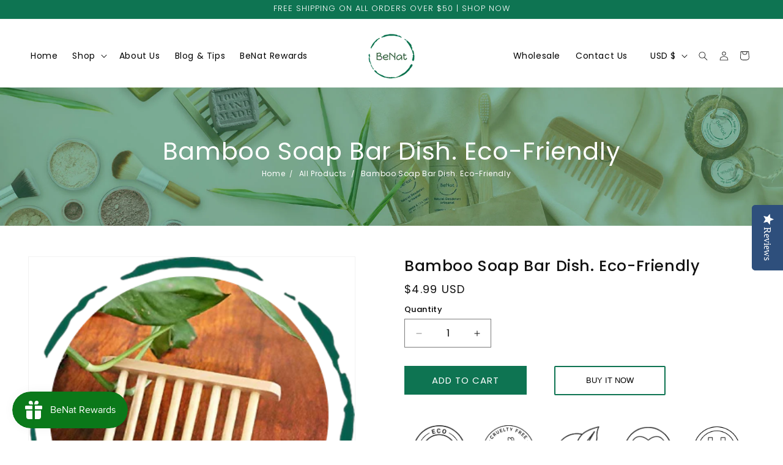

--- FILE ---
content_type: text/html; charset=utf-8
request_url: https://www.benatnow.com/products/natural-bamboo-soap-bar-dish-eco-friendly
body_size: 43267
content:
<!doctype html>
<html class="js" lang="en">
  <head>
    <meta charset="utf-8">
    <meta http-equiv="X-UA-Compatible" content="IE=edge">
    <meta name="viewport" content="width=device-width,initial-scale=1">
    <meta name="theme-color" content="">
    <link rel="canonical" href="https://www.benatnow.com/products/natural-bamboo-soap-bar-dish-eco-friendly"><link rel="icon" type="image/png" href="//www.benatnow.com/cdn/shop/files/Circle_-_Benat_160x_1.png?crop=center&height=32&v=1740661077&width=32"><link rel="preconnect" href="https://fonts.shopifycdn.com" crossorigin><title>
      Bamboo Soap Bar Dish. Eco-Friendly
 &ndash; BeNat</title>
<link rel="preconnect" href="https://fonts.googleapis.com">
<link rel="preconnect" href="https://fonts.gstatic.com" crossorigin>
<link href="https://fonts.googleapis.com/css2?family=Inter:ital,opsz,wght@0,14..32,100..900;1,14..32,100..900&family=Modern+Antiqua&family=Open+Sans:ital,wght@0,300..800;1,300..800&family=Poppins:ital,wght@0,100;0,200;0,300;0,400;0,500;0,600;0,700;0,800;0,900;1,100;1,200;1,300;1,400;1,500;1,600;1,700;1,800;1,900&family=Roboto:ital,wght@0,100;0,300;0,400;0,500;0,700;0,900;1,100;1,300;1,400;1,500;1,700;1,900&display=swap" rel="stylesheet">
    
      <meta name="description" content="Looking for an eco-friendly natural bamboo soap bar dish? Your search stops here! We are offering you the best Natural Bamboo Tray to keep your bar Save and dry. So, what are you waiting for? Check out and shop now!">
    

    

<meta property="og:site_name" content="BeNat">
<meta property="og:url" content="https://www.benatnow.com/products/natural-bamboo-soap-bar-dish-eco-friendly">
<meta property="og:title" content="Bamboo Soap Bar Dish. Eco-Friendly">
<meta property="og:type" content="product">
<meta property="og:description" content="Looking for an eco-friendly natural bamboo soap bar dish? Your search stops here! We are offering you the best Natural Bamboo Tray to keep your bar Save and dry. So, what are you waiting for? Check out and shop now!"><meta property="og:image" content="http://www.benatnow.com/cdn/shop/files/10.png?v=1759961563">
  <meta property="og:image:secure_url" content="https://www.benatnow.com/cdn/shop/files/10.png?v=1759961563">
  <meta property="og:image:width" content="372">
  <meta property="og:image:height" content="358"><meta property="og:price:amount" content="4.99">
  <meta property="og:price:currency" content="USD"><meta name="twitter:site" content="@BenatOfficial"><meta name="twitter:card" content="summary_large_image">
<meta name="twitter:title" content="Bamboo Soap Bar Dish. Eco-Friendly">
<meta name="twitter:description" content="Looking for an eco-friendly natural bamboo soap bar dish? Your search stops here! We are offering you the best Natural Bamboo Tray to keep your bar Save and dry. So, what are you waiting for? Check out and shop now!">

 
    <script src="//www.benatnow.com/cdn/shop/t/4/assets/constants.js?v=132983761750457495441741256049" defer="defer"></script>
    <script src="//www.benatnow.com/cdn/shop/t/4/assets/pubsub.js?v=158357773527763999511741256049" defer="defer"></script>
    <script src="//www.benatnow.com/cdn/shop/t/4/assets/global.js?v=152862011079830610291741256049" defer="defer"></script>
    <script src="//www.benatnow.com/cdn/shop/t/4/assets/details-disclosure.js?v=13653116266235556501741256049" defer="defer"></script>
    <script src="//www.benatnow.com/cdn/shop/t/4/assets/details-modal.js?v=25581673532751508451741256049" defer="defer"></script>
    <script src="//www.benatnow.com/cdn/shop/t/4/assets/search-form.js?v=133129549252120666541741256049" defer="defer"></script><script src="//www.benatnow.com/cdn/shop/t/4/assets/animations.js?v=88693664871331136111741256049" defer="defer"></script><script>window.performance && window.performance.mark && window.performance.mark('shopify.content_for_header.start');</script><meta name="google-site-verification" content="D6Di98O8_ovhojyTk5lc_3QpZ5-98BU4TtJMpdHl8b8">
<meta id="shopify-digital-wallet" name="shopify-digital-wallet" content="/55053516970/digital_wallets/dialog">
<meta name="shopify-checkout-api-token" content="442e2aa5d1220bd546f24144db327ac5">
<meta id="in-context-paypal-metadata" data-shop-id="55053516970" data-venmo-supported="true" data-environment="production" data-locale="en_US" data-paypal-v4="true" data-currency="USD">
<link rel="alternate" type="application/json+oembed" href="https://www.benatnow.com/products/natural-bamboo-soap-bar-dish-eco-friendly.oembed">
<script async="async" src="/checkouts/internal/preloads.js?locale=en-US"></script>
<link rel="preconnect" href="https://shop.app" crossorigin="anonymous">
<script async="async" src="https://shop.app/checkouts/internal/preloads.js?locale=en-US&shop_id=55053516970" crossorigin="anonymous"></script>
<script id="apple-pay-shop-capabilities" type="application/json">{"shopId":55053516970,"countryCode":"US","currencyCode":"USD","merchantCapabilities":["supports3DS"],"merchantId":"gid:\/\/shopify\/Shop\/55053516970","merchantName":"BeNat","requiredBillingContactFields":["postalAddress","email"],"requiredShippingContactFields":["postalAddress","email"],"shippingType":"shipping","supportedNetworks":["visa","masterCard","amex","discover","elo","jcb"],"total":{"type":"pending","label":"BeNat","amount":"1.00"},"shopifyPaymentsEnabled":true,"supportsSubscriptions":true}</script>
<script id="shopify-features" type="application/json">{"accessToken":"442e2aa5d1220bd546f24144db327ac5","betas":["rich-media-storefront-analytics"],"domain":"www.benatnow.com","predictiveSearch":true,"shopId":55053516970,"locale":"en"}</script>
<script>var Shopify = Shopify || {};
Shopify.shop = "benatshop.myshopify.com";
Shopify.locale = "en";
Shopify.currency = {"active":"USD","rate":"1.0"};
Shopify.country = "US";
Shopify.theme = {"name":"benate --WPD_BDR","id":149163933946,"schema_name":"Dawn","schema_version":"15.2.0","theme_store_id":887,"role":"main"};
Shopify.theme.handle = "null";
Shopify.theme.style = {"id":null,"handle":null};
Shopify.cdnHost = "www.benatnow.com/cdn";
Shopify.routes = Shopify.routes || {};
Shopify.routes.root = "/";</script>
<script type="module">!function(o){(o.Shopify=o.Shopify||{}).modules=!0}(window);</script>
<script>!function(o){function n(){var o=[];function n(){o.push(Array.prototype.slice.apply(arguments))}return n.q=o,n}var t=o.Shopify=o.Shopify||{};t.loadFeatures=n(),t.autoloadFeatures=n()}(window);</script>
<script>
  window.ShopifyPay = window.ShopifyPay || {};
  window.ShopifyPay.apiHost = "shop.app\/pay";
  window.ShopifyPay.redirectState = null;
</script>
<script id="shop-js-analytics" type="application/json">{"pageType":"product"}</script>
<script defer="defer" async type="module" src="//www.benatnow.com/cdn/shopifycloud/shop-js/modules/v2/client.init-shop-cart-sync_IZsNAliE.en.esm.js"></script>
<script defer="defer" async type="module" src="//www.benatnow.com/cdn/shopifycloud/shop-js/modules/v2/chunk.common_0OUaOowp.esm.js"></script>
<script type="module">
  await import("//www.benatnow.com/cdn/shopifycloud/shop-js/modules/v2/client.init-shop-cart-sync_IZsNAliE.en.esm.js");
await import("//www.benatnow.com/cdn/shopifycloud/shop-js/modules/v2/chunk.common_0OUaOowp.esm.js");

  window.Shopify.SignInWithShop?.initShopCartSync?.({"fedCMEnabled":true,"windoidEnabled":true});

</script>
<script defer="defer" async type="module" src="//www.benatnow.com/cdn/shopifycloud/shop-js/modules/v2/client.payment-terms_CNlwjfZz.en.esm.js"></script>
<script defer="defer" async type="module" src="//www.benatnow.com/cdn/shopifycloud/shop-js/modules/v2/chunk.common_0OUaOowp.esm.js"></script>
<script defer="defer" async type="module" src="//www.benatnow.com/cdn/shopifycloud/shop-js/modules/v2/chunk.modal_CGo_dVj3.esm.js"></script>
<script type="module">
  await import("//www.benatnow.com/cdn/shopifycloud/shop-js/modules/v2/client.payment-terms_CNlwjfZz.en.esm.js");
await import("//www.benatnow.com/cdn/shopifycloud/shop-js/modules/v2/chunk.common_0OUaOowp.esm.js");
await import("//www.benatnow.com/cdn/shopifycloud/shop-js/modules/v2/chunk.modal_CGo_dVj3.esm.js");

  
</script>
<script>
  window.Shopify = window.Shopify || {};
  if (!window.Shopify.featureAssets) window.Shopify.featureAssets = {};
  window.Shopify.featureAssets['shop-js'] = {"shop-cart-sync":["modules/v2/client.shop-cart-sync_DLOhI_0X.en.esm.js","modules/v2/chunk.common_0OUaOowp.esm.js"],"init-fed-cm":["modules/v2/client.init-fed-cm_C6YtU0w6.en.esm.js","modules/v2/chunk.common_0OUaOowp.esm.js"],"shop-button":["modules/v2/client.shop-button_BCMx7GTG.en.esm.js","modules/v2/chunk.common_0OUaOowp.esm.js"],"shop-cash-offers":["modules/v2/client.shop-cash-offers_BT26qb5j.en.esm.js","modules/v2/chunk.common_0OUaOowp.esm.js","modules/v2/chunk.modal_CGo_dVj3.esm.js"],"init-windoid":["modules/v2/client.init-windoid_B9PkRMql.en.esm.js","modules/v2/chunk.common_0OUaOowp.esm.js"],"init-shop-email-lookup-coordinator":["modules/v2/client.init-shop-email-lookup-coordinator_DZkqjsbU.en.esm.js","modules/v2/chunk.common_0OUaOowp.esm.js"],"shop-toast-manager":["modules/v2/client.shop-toast-manager_Di2EnuM7.en.esm.js","modules/v2/chunk.common_0OUaOowp.esm.js"],"shop-login-button":["modules/v2/client.shop-login-button_BtqW_SIO.en.esm.js","modules/v2/chunk.common_0OUaOowp.esm.js","modules/v2/chunk.modal_CGo_dVj3.esm.js"],"avatar":["modules/v2/client.avatar_BTnouDA3.en.esm.js"],"pay-button":["modules/v2/client.pay-button_CWa-C9R1.en.esm.js","modules/v2/chunk.common_0OUaOowp.esm.js"],"init-shop-cart-sync":["modules/v2/client.init-shop-cart-sync_IZsNAliE.en.esm.js","modules/v2/chunk.common_0OUaOowp.esm.js"],"init-customer-accounts":["modules/v2/client.init-customer-accounts_DenGwJTU.en.esm.js","modules/v2/client.shop-login-button_BtqW_SIO.en.esm.js","modules/v2/chunk.common_0OUaOowp.esm.js","modules/v2/chunk.modal_CGo_dVj3.esm.js"],"init-shop-for-new-customer-accounts":["modules/v2/client.init-shop-for-new-customer-accounts_JdHXxpS9.en.esm.js","modules/v2/client.shop-login-button_BtqW_SIO.en.esm.js","modules/v2/chunk.common_0OUaOowp.esm.js","modules/v2/chunk.modal_CGo_dVj3.esm.js"],"init-customer-accounts-sign-up":["modules/v2/client.init-customer-accounts-sign-up_D6__K_p8.en.esm.js","modules/v2/client.shop-login-button_BtqW_SIO.en.esm.js","modules/v2/chunk.common_0OUaOowp.esm.js","modules/v2/chunk.modal_CGo_dVj3.esm.js"],"checkout-modal":["modules/v2/client.checkout-modal_C_ZQDY6s.en.esm.js","modules/v2/chunk.common_0OUaOowp.esm.js","modules/v2/chunk.modal_CGo_dVj3.esm.js"],"shop-follow-button":["modules/v2/client.shop-follow-button_XetIsj8l.en.esm.js","modules/v2/chunk.common_0OUaOowp.esm.js","modules/v2/chunk.modal_CGo_dVj3.esm.js"],"lead-capture":["modules/v2/client.lead-capture_DvA72MRN.en.esm.js","modules/v2/chunk.common_0OUaOowp.esm.js","modules/v2/chunk.modal_CGo_dVj3.esm.js"],"shop-login":["modules/v2/client.shop-login_ClXNxyh6.en.esm.js","modules/v2/chunk.common_0OUaOowp.esm.js","modules/v2/chunk.modal_CGo_dVj3.esm.js"],"payment-terms":["modules/v2/client.payment-terms_CNlwjfZz.en.esm.js","modules/v2/chunk.common_0OUaOowp.esm.js","modules/v2/chunk.modal_CGo_dVj3.esm.js"]};
</script>
<script>(function() {
  var isLoaded = false;
  function asyncLoad() {
    if (isLoaded) return;
    isLoaded = true;
    var urls = ["\/\/staticw2.yotpo.com\/r913VAfkucrsuByHy51a8tedhwnr16e8k6HRblBA\/widget.js?shop=benatshop.myshopify.com","https:\/\/js.smile.io\/v1\/smile-shopify.js?shop=benatshop.myshopify.com","\/\/cdn.shopify.com\/proxy\/6469d2c4c791e916021257a7bba62b0ba2da77fafa677bea8a05d4f05dd18115\/api.goaffpro.com\/loader.js?shop=benatshop.myshopify.com\u0026sp-cache-control=cHVibGljLCBtYXgtYWdlPTkwMA"];
    for (var i = 0; i < urls.length; i++) {
      var s = document.createElement('script');
      s.type = 'text/javascript';
      s.async = true;
      s.src = urls[i];
      var x = document.getElementsByTagName('script')[0];
      x.parentNode.insertBefore(s, x);
    }
  };
  if(window.attachEvent) {
    window.attachEvent('onload', asyncLoad);
  } else {
    window.addEventListener('load', asyncLoad, false);
  }
})();</script>
<script id="__st">var __st={"a":55053516970,"offset":-18000,"reqid":"0fda2791-5dce-4526-81f6-0b5195d0a075-1768550802","pageurl":"www.benatnow.com\/products\/natural-bamboo-soap-bar-dish-eco-friendly","u":"c4d76dae75f8","p":"product","rtyp":"product","rid":6549073264810};</script>
<script>window.ShopifyPaypalV4VisibilityTracking = true;</script>
<script id="captcha-bootstrap">!function(){'use strict';const t='contact',e='account',n='new_comment',o=[[t,t],['blogs',n],['comments',n],[t,'customer']],c=[[e,'customer_login'],[e,'guest_login'],[e,'recover_customer_password'],[e,'create_customer']],r=t=>t.map((([t,e])=>`form[action*='/${t}']:not([data-nocaptcha='true']) input[name='form_type'][value='${e}']`)).join(','),a=t=>()=>t?[...document.querySelectorAll(t)].map((t=>t.form)):[];function s(){const t=[...o],e=r(t);return a(e)}const i='password',u='form_key',d=['recaptcha-v3-token','g-recaptcha-response','h-captcha-response',i],f=()=>{try{return window.sessionStorage}catch{return}},m='__shopify_v',_=t=>t.elements[u];function p(t,e,n=!1){try{const o=window.sessionStorage,c=JSON.parse(o.getItem(e)),{data:r}=function(t){const{data:e,action:n}=t;return t[m]||n?{data:e,action:n}:{data:t,action:n}}(c);for(const[e,n]of Object.entries(r))t.elements[e]&&(t.elements[e].value=n);n&&o.removeItem(e)}catch(o){console.error('form repopulation failed',{error:o})}}const l='form_type',E='cptcha';function T(t){t.dataset[E]=!0}const w=window,h=w.document,L='Shopify',v='ce_forms',y='captcha';let A=!1;((t,e)=>{const n=(g='f06e6c50-85a8-45c8-87d0-21a2b65856fe',I='https://cdn.shopify.com/shopifycloud/storefront-forms-hcaptcha/ce_storefront_forms_captcha_hcaptcha.v1.5.2.iife.js',D={infoText:'Protected by hCaptcha',privacyText:'Privacy',termsText:'Terms'},(t,e,n)=>{const o=w[L][v],c=o.bindForm;if(c)return c(t,g,e,D).then(n);var r;o.q.push([[t,g,e,D],n]),r=I,A||(h.body.append(Object.assign(h.createElement('script'),{id:'captcha-provider',async:!0,src:r})),A=!0)});var g,I,D;w[L]=w[L]||{},w[L][v]=w[L][v]||{},w[L][v].q=[],w[L][y]=w[L][y]||{},w[L][y].protect=function(t,e){n(t,void 0,e),T(t)},Object.freeze(w[L][y]),function(t,e,n,w,h,L){const[v,y,A,g]=function(t,e,n){const i=e?o:[],u=t?c:[],d=[...i,...u],f=r(d),m=r(i),_=r(d.filter((([t,e])=>n.includes(e))));return[a(f),a(m),a(_),s()]}(w,h,L),I=t=>{const e=t.target;return e instanceof HTMLFormElement?e:e&&e.form},D=t=>v().includes(t);t.addEventListener('submit',(t=>{const e=I(t);if(!e)return;const n=D(e)&&!e.dataset.hcaptchaBound&&!e.dataset.recaptchaBound,o=_(e),c=g().includes(e)&&(!o||!o.value);(n||c)&&t.preventDefault(),c&&!n&&(function(t){try{if(!f())return;!function(t){const e=f();if(!e)return;const n=_(t);if(!n)return;const o=n.value;o&&e.removeItem(o)}(t);const e=Array.from(Array(32),(()=>Math.random().toString(36)[2])).join('');!function(t,e){_(t)||t.append(Object.assign(document.createElement('input'),{type:'hidden',name:u})),t.elements[u].value=e}(t,e),function(t,e){const n=f();if(!n)return;const o=[...t.querySelectorAll(`input[type='${i}']`)].map((({name:t})=>t)),c=[...d,...o],r={};for(const[a,s]of new FormData(t).entries())c.includes(a)||(r[a]=s);n.setItem(e,JSON.stringify({[m]:1,action:t.action,data:r}))}(t,e)}catch(e){console.error('failed to persist form',e)}}(e),e.submit())}));const S=(t,e)=>{t&&!t.dataset[E]&&(n(t,e.some((e=>e===t))),T(t))};for(const o of['focusin','change'])t.addEventListener(o,(t=>{const e=I(t);D(e)&&S(e,y())}));const B=e.get('form_key'),M=e.get(l),P=B&&M;t.addEventListener('DOMContentLoaded',(()=>{const t=y();if(P)for(const e of t)e.elements[l].value===M&&p(e,B);[...new Set([...A(),...v().filter((t=>'true'===t.dataset.shopifyCaptcha))])].forEach((e=>S(e,t)))}))}(h,new URLSearchParams(w.location.search),n,t,e,['guest_login'])})(!0,!0)}();</script>
<script integrity="sha256-4kQ18oKyAcykRKYeNunJcIwy7WH5gtpwJnB7kiuLZ1E=" data-source-attribution="shopify.loadfeatures" defer="defer" src="//www.benatnow.com/cdn/shopifycloud/storefront/assets/storefront/load_feature-a0a9edcb.js" crossorigin="anonymous"></script>
<script crossorigin="anonymous" defer="defer" src="//www.benatnow.com/cdn/shopifycloud/storefront/assets/shopify_pay/storefront-65b4c6d7.js?v=20250812"></script>
<script data-source-attribution="shopify.dynamic_checkout.dynamic.init">var Shopify=Shopify||{};Shopify.PaymentButton=Shopify.PaymentButton||{isStorefrontPortableWallets:!0,init:function(){window.Shopify.PaymentButton.init=function(){};var t=document.createElement("script");t.src="https://www.benatnow.com/cdn/shopifycloud/portable-wallets/latest/portable-wallets.en.js",t.type="module",document.head.appendChild(t)}};
</script>
<script data-source-attribution="shopify.dynamic_checkout.buyer_consent">
  function portableWalletsHideBuyerConsent(e){var t=document.getElementById("shopify-buyer-consent"),n=document.getElementById("shopify-subscription-policy-button");t&&n&&(t.classList.add("hidden"),t.setAttribute("aria-hidden","true"),n.removeEventListener("click",e))}function portableWalletsShowBuyerConsent(e){var t=document.getElementById("shopify-buyer-consent"),n=document.getElementById("shopify-subscription-policy-button");t&&n&&(t.classList.remove("hidden"),t.removeAttribute("aria-hidden"),n.addEventListener("click",e))}window.Shopify?.PaymentButton&&(window.Shopify.PaymentButton.hideBuyerConsent=portableWalletsHideBuyerConsent,window.Shopify.PaymentButton.showBuyerConsent=portableWalletsShowBuyerConsent);
</script>
<script data-source-attribution="shopify.dynamic_checkout.cart.bootstrap">document.addEventListener("DOMContentLoaded",(function(){function t(){return document.querySelector("shopify-accelerated-checkout-cart, shopify-accelerated-checkout")}if(t())Shopify.PaymentButton.init();else{new MutationObserver((function(e,n){t()&&(Shopify.PaymentButton.init(),n.disconnect())})).observe(document.body,{childList:!0,subtree:!0})}}));
</script>
<link id="shopify-accelerated-checkout-styles" rel="stylesheet" media="screen" href="https://www.benatnow.com/cdn/shopifycloud/portable-wallets/latest/accelerated-checkout-backwards-compat.css" crossorigin="anonymous">
<style id="shopify-accelerated-checkout-cart">
        #shopify-buyer-consent {
  margin-top: 1em;
  display: inline-block;
  width: 100%;
}

#shopify-buyer-consent.hidden {
  display: none;
}

#shopify-subscription-policy-button {
  background: none;
  border: none;
  padding: 0;
  text-decoration: underline;
  font-size: inherit;
  cursor: pointer;
}

#shopify-subscription-policy-button::before {
  box-shadow: none;
}

      </style>
<script id="sections-script" data-sections="header" defer="defer" src="//www.benatnow.com/cdn/shop/t/4/compiled_assets/scripts.js?2770"></script>
<script>window.performance && window.performance.mark && window.performance.mark('shopify.content_for_header.end');</script><script id="shop-promise-product" type="application/json">
  {
    "productId": "6549073264810",
    "variantId": "39305418277034"
  }
</script>
<script id="shop-promise-features" type="application/json">
  {
    "supportedPromiseBrands": ["buy_with_prime"],
    "f_b9ba94d16a7d18ccd91d68be01e37df6": false,
    "f_d6a5ed9e446fe634f81a0afc12242e13": true,
    "f_85e460659f2e1fdd04f763b1587427a4": false
  }
</script>
<script fetchpriority="high" defer="defer" src="https://www.benatnow.com/cdn/shopifycloud/shop-promise-pdp/prod/shop_promise_pdp.js?v=1" data-source-attribution="shopify.shop-promise-pdp" crossorigin="anonymous"></script>
<link rel="preload" href="https://static-na.payments-amazon.com/checkout.js" as="script">



    <style data-shopify>
      @font-face {
  font-family: Poppins;
  font-weight: 400;
  font-style: normal;
  font-display: swap;
  src: url("//www.benatnow.com/cdn/fonts/poppins/poppins_n4.0ba78fa5af9b0e1a374041b3ceaadf0a43b41362.woff2") format("woff2"),
       url("//www.benatnow.com/cdn/fonts/poppins/poppins_n4.214741a72ff2596839fc9760ee7a770386cf16ca.woff") format("woff");
}

      @font-face {
  font-family: Poppins;
  font-weight: 700;
  font-style: normal;
  font-display: swap;
  src: url("//www.benatnow.com/cdn/fonts/poppins/poppins_n7.56758dcf284489feb014a026f3727f2f20a54626.woff2") format("woff2"),
       url("//www.benatnow.com/cdn/fonts/poppins/poppins_n7.f34f55d9b3d3205d2cd6f64955ff4b36f0cfd8da.woff") format("woff");
}

      @font-face {
  font-family: Poppins;
  font-weight: 400;
  font-style: italic;
  font-display: swap;
  src: url("//www.benatnow.com/cdn/fonts/poppins/poppins_i4.846ad1e22474f856bd6b81ba4585a60799a9f5d2.woff2") format("woff2"),
       url("//www.benatnow.com/cdn/fonts/poppins/poppins_i4.56b43284e8b52fc64c1fd271f289a39e8477e9ec.woff") format("woff");
}

      @font-face {
  font-family: Poppins;
  font-weight: 700;
  font-style: italic;
  font-display: swap;
  src: url("//www.benatnow.com/cdn/fonts/poppins/poppins_i7.42fd71da11e9d101e1e6c7932199f925f9eea42d.woff2") format("woff2"),
       url("//www.benatnow.com/cdn/fonts/poppins/poppins_i7.ec8499dbd7616004e21155106d13837fff4cf556.woff") format("woff");
}

      @font-face {
  font-family: Poppins;
  font-weight: 400;
  font-style: normal;
  font-display: swap;
  src: url("//www.benatnow.com/cdn/fonts/poppins/poppins_n4.0ba78fa5af9b0e1a374041b3ceaadf0a43b41362.woff2") format("woff2"),
       url("//www.benatnow.com/cdn/fonts/poppins/poppins_n4.214741a72ff2596839fc9760ee7a770386cf16ca.woff") format("woff");
}


.section-header.shopify-section-group-header-group {
    z-index: 3;
    position: unset;
    left: 0;
    right: 0;
    width: 100%;
    top: 21px;
}
      
        :root,
        .color-scheme-1 {
          --color-background: 255,255,255;
        
          --gradient-background: #ffffff;
        

        

        --color-foreground: 18,18,18;
        --color-background-contrast: 191,191,191;
        --color-shadow: 18,18,18;
        --color-button: 18,18,18;
        --color-button-text: 255,255,255;
        --color-secondary-button: 255,255,255;
        --color-secondary-button-text: 18,18,18;
        --color-link: 18,18,18;
        --color-badge-foreground: 18,18,18;
        --color-badge-background: 255,255,255;
        --color-badge-border: 18,18,18;
        --payment-terms-background-color: rgb(255 255 255);
      }
      
        
        .color-scheme-2 {
          --color-background: 243,243,243;
        
          --gradient-background: #f3f3f3;
        

        

        --color-foreground: 18,18,18;
        --color-background-contrast: 179,179,179;
        --color-shadow: 18,18,18;
        --color-button: 18,18,18;
        --color-button-text: 243,243,243;
        --color-secondary-button: 243,243,243;
        --color-secondary-button-text: 18,18,18;
        --color-link: 18,18,18;
        --color-badge-foreground: 18,18,18;
        --color-badge-background: 243,243,243;
        --color-badge-border: 18,18,18;
        --payment-terms-background-color: rgb(243 243 243);
      }
      
        
        .color-scheme-3 {
          --color-background: 36,40,51;
        
          --gradient-background: #242833;
        

        

        --color-foreground: 255,255,255;
        --color-background-contrast: 47,52,66;
        --color-shadow: 18,18,18;
        --color-button: 255,255,255;
        --color-button-text: 0,0,0;
        --color-secondary-button: 36,40,51;
        --color-secondary-button-text: 255,255,255;
        --color-link: 255,255,255;
        --color-badge-foreground: 255,255,255;
        --color-badge-background: 36,40,51;
        --color-badge-border: 255,255,255;
        --payment-terms-background-color: rgb(36 40 51);
      }
      
        
        .color-scheme-4 {
          --color-background: 18,18,18;
        
          --gradient-background: #121212;
        

        

        --color-foreground: 255,255,255;
        --color-background-contrast: 146,146,146;
        --color-shadow: 18,18,18;
        --color-button: 255,255,255;
        --color-button-text: 18,18,18;
        --color-secondary-button: 18,18,18;
        --color-secondary-button-text: 255,255,255;
        --color-link: 255,255,255;
        --color-badge-foreground: 255,255,255;
        --color-badge-background: 18,18,18;
        --color-badge-border: 255,255,255;
        --payment-terms-background-color: rgb(18 18 18);
      }
      
        
        .color-scheme-5 {
          --color-background: 51,79,180;
        
          --gradient-background: #334fb4;
        

        

        --color-foreground: 255,255,255;
        --color-background-contrast: 23,35,81;
        --color-shadow: 18,18,18;
        --color-button: 255,255,255;
        --color-button-text: 51,79,180;
        --color-secondary-button: 51,79,180;
        --color-secondary-button-text: 255,255,255;
        --color-link: 255,255,255;
        --color-badge-foreground: 255,255,255;
        --color-badge-background: 51,79,180;
        --color-badge-border: 255,255,255;
        --payment-terms-background-color: rgb(51 79 180);
      }
      
        
        .color-scheme-cb51a568-3b9b-4779-9e6d-59df8cda2a2e {
          --color-background: 14,116,82;
        
          --gradient-background: #0e7452;
        

        

        --color-foreground: 255,255,255;
        --color-background-contrast: 0,2,2;
        --color-shadow: 18,18,18;
        --color-button: 255,255,255;
        --color-button-text: 255,255,255;
        --color-secondary-button: 14,116,82;
        --color-secondary-button-text: 18,18,18;
        --color-link: 18,18,18;
        --color-badge-foreground: 255,255,255;
        --color-badge-background: 14,116,82;
        --color-badge-border: 255,255,255;
        --payment-terms-background-color: rgb(14 116 82);
      }
      
        
        .color-scheme-3daf4ee7-5242-48b2-830c-f29973ed23b3 {
          --color-background: 238,253,249;
        
          --gradient-background: #eefdf9;
        

        

        --color-foreground: 18,18,18;
        --color-background-contrast: 124,240,209;
        --color-shadow: 18,18,18;
        --color-button: 18,18,18;
        --color-button-text: 255,255,255;
        --color-secondary-button: 238,253,249;
        --color-secondary-button-text: 18,18,18;
        --color-link: 18,18,18;
        --color-badge-foreground: 18,18,18;
        --color-badge-background: 238,253,249;
        --color-badge-border: 18,18,18;
        --payment-terms-background-color: rgb(238 253 249);
      }
      

      body, .color-scheme-1, .color-scheme-2, .color-scheme-3, .color-scheme-4, .color-scheme-5, .color-scheme-cb51a568-3b9b-4779-9e6d-59df8cda2a2e, .color-scheme-3daf4ee7-5242-48b2-830c-f29973ed23b3 {
        color: rgba(var(--color-foreground), 0.75);
        background-color: rgb(var(--color-background));
      }

      :root {
        --font-body-family: Poppins, sans-serif;
        --font-body-style: normal;
        --font-body-weight: 400;
        --font-body-weight-bold: 700;

        --font-heading-family: Poppins, sans-serif;
        --font-heading-style: normal;
        --font-heading-weight: 400;

        --font-body-scale: 1.0;
        --font-heading-scale: 1.0;

        --media-padding: px;
        --media-border-opacity: 0.05;
        --media-border-width: 1px;
        --media-radius: 0px;
        --media-shadow-opacity: 0.0;
        --media-shadow-horizontal-offset: 0px;
        --media-shadow-vertical-offset: 4px;
        --media-shadow-blur-radius: 5px;
        --media-shadow-visible: 0;

        --page-width: 160rem;
        --page-width-margin: 0rem;

        --product-card-image-padding: 0.0rem;
        --product-card-corner-radius: 0.0rem;
        --product-card-text-alignment: left;
        --product-card-border-width: 0.0rem;
        --product-card-border-opacity: 0.1;
        --product-card-shadow-opacity: 0.0;
        --product-card-shadow-visible: 0;
        --product-card-shadow-horizontal-offset: 0.0rem;
        --product-card-shadow-vertical-offset: 0.4rem;
        --product-card-shadow-blur-radius: 0.5rem;

        --collection-card-image-padding: 0.0rem;
        --collection-card-corner-radius: 0.0rem;
        --collection-card-text-alignment: left;
        --collection-card-border-width: 0.0rem;
        --collection-card-border-opacity: 0.1;
        --collection-card-shadow-opacity: 0.0;
        --collection-card-shadow-visible: 0;
        --collection-card-shadow-horizontal-offset: 0.0rem;
        --collection-card-shadow-vertical-offset: 0.4rem;
        --collection-card-shadow-blur-radius: 0.5rem;

        --blog-card-image-padding: 0.0rem;
        --blog-card-corner-radius: 0.0rem;
        --blog-card-text-alignment: left;
        --blog-card-border-width: 0.0rem;
        --blog-card-border-opacity: 0.1;
        --blog-card-shadow-opacity: 0.0;
        --blog-card-shadow-visible: 0;
        --blog-card-shadow-horizontal-offset: 0.0rem;
        --blog-card-shadow-vertical-offset: 0.4rem;
        --blog-card-shadow-blur-radius: 0.5rem;

        --badge-corner-radius: 4.0rem;

        --popup-border-width: 1px;
        --popup-border-opacity: 0.1;
        --popup-corner-radius: 0px;
        --popup-shadow-opacity: 0.05;
        --popup-shadow-horizontal-offset: 0px;
        --popup-shadow-vertical-offset: 4px;
        --popup-shadow-blur-radius: 5px;

        --drawer-border-width: 1px;
        --drawer-border-opacity: 0.1;
        --drawer-shadow-opacity: 0.0;
        --drawer-shadow-horizontal-offset: 0px;
        --drawer-shadow-vertical-offset: 4px;
        --drawer-shadow-blur-radius: 5px;

        --spacing-sections-desktop: 0px;
        --spacing-sections-mobile: 0px;

        --grid-desktop-vertical-spacing: 8px;
        --grid-desktop-horizontal-spacing: 8px;
        --grid-mobile-vertical-spacing: 4px;
        --grid-mobile-horizontal-spacing: 4px;

        --text-boxes-border-opacity: 0.1;
        --text-boxes-border-width: 0px;
        --text-boxes-radius: 0px;
        --text-boxes-shadow-opacity: 0.0;
        --text-boxes-shadow-visible: 0;
        --text-boxes-shadow-horizontal-offset: 0px;
        --text-boxes-shadow-vertical-offset: 4px;
        --text-boxes-shadow-blur-radius: 5px;

        --buttons-radius: 0px;
        --buttons-radius-outset: 0px;
        --buttons-border-width: 1px;
        --buttons-border-opacity: 1.0;
        --buttons-shadow-opacity: 0.0;
        --buttons-shadow-visible: 0;
        --buttons-shadow-horizontal-offset: 0px;
        --buttons-shadow-vertical-offset: 4px;
        --buttons-shadow-blur-radius: 5px;
        --buttons-border-offset: 0px;

        --inputs-radius: 0px;
        --inputs-border-width: 1px;
        --inputs-border-opacity: 0.55;
        --inputs-shadow-opacity: 0.0;
        --inputs-shadow-horizontal-offset: 0px;
        --inputs-margin-offset: 0px;
        --inputs-shadow-vertical-offset: 2px;
        --inputs-shadow-blur-radius: 5px;
        --inputs-radius-outset: 0px;

        --variant-pills-radius: 40px;
        --variant-pills-border-width: 1px;
        --variant-pills-border-opacity: 0.55;
        --variant-pills-shadow-opacity: 0.0;
        --variant-pills-shadow-horizontal-offset: 0px;
        --variant-pills-shadow-vertical-offset: 4px;
        --variant-pills-shadow-blur-radius: 5px;
      }

      *,
      *::before,
      *::after {
        box-sizing: inherit;
      }

      html {
        box-sizing: border-box;
        font-size: calc(var(--font-body-scale) * 62.5%);
        height: 100%;
      }

      body {
        display: grid;
        grid-template-rows: auto auto 1fr auto;
        grid-template-columns: 100%;
        min-height: 100%;
        margin: 0;
        font-size: 1.5rem;
        letter-spacing: 0.06rem;
        line-height: calc(1 + 0.8 / var(--font-body-scale));
        font-family: var(--font-body-family);
        font-style: var(--font-body-style);
        font-weight: var(--font-body-weight);
      }

      @media screen and (min-width: 750px) {
        body {
          font-size: 1.6rem;
        }
      }
    </style>

    <link href="//www.benatnow.com/cdn/shop/t/4/assets/base.css?v=59305429251477421671744185060" rel="stylesheet" type="text/css" media="all" />
    <link rel="stylesheet" href="//www.benatnow.com/cdn/shop/t/4/assets/component-cart-items.css?v=123238115697927560811741256049" media="print" onload="this.media='all'"><link href="//www.benatnow.com/cdn/shop/t/4/assets/component-cart-drawer.css?v=112801333748515159671741256049" rel="stylesheet" type="text/css" media="all" />
      <link href="//www.benatnow.com/cdn/shop/t/4/assets/component-cart.css?v=164708765130180853531741256049" rel="stylesheet" type="text/css" media="all" />
      <link href="//www.benatnow.com/cdn/shop/t/4/assets/component-totals.css?v=46470941199417716901741610339" rel="stylesheet" type="text/css" media="all" />
      <link href="//www.benatnow.com/cdn/shop/t/4/assets/component-price.css?v=70172745017360139101741256049" rel="stylesheet" type="text/css" media="all" />
      <link href="//www.benatnow.com/cdn/shop/t/4/assets/component-discounts.css?v=152760482443307489271741256049" rel="stylesheet" type="text/css" media="all" />

      <link rel="preload" as="font" href="//www.benatnow.com/cdn/fonts/poppins/poppins_n4.0ba78fa5af9b0e1a374041b3ceaadf0a43b41362.woff2" type="font/woff2" crossorigin>
      

      <link rel="preload" as="font" href="//www.benatnow.com/cdn/fonts/poppins/poppins_n4.0ba78fa5af9b0e1a374041b3ceaadf0a43b41362.woff2" type="font/woff2" crossorigin>
      
<link href="//www.benatnow.com/cdn/shop/t/4/assets/component-localization-form.css?v=170315343355214948141741256049" rel="stylesheet" type="text/css" media="all" />
      <script src="//www.benatnow.com/cdn/shop/t/4/assets/localization-form.js?v=144176611646395275351741256049" defer="defer"></script><link
        rel="stylesheet"
        href="//www.benatnow.com/cdn/shop/t/4/assets/component-predictive-search.css?v=118923337488134913561741256049"
        media="print"
        onload="this.media='all'"
      ><script>
      if (Shopify.designMode) {
        document.documentElement.classList.add('shopify-design-mode');
      }
    </script>
  <!-- BEGIN app block: shopify://apps/yotpo-product-reviews/blocks/settings/eb7dfd7d-db44-4334-bc49-c893b51b36cf -->


  <script type="text/javascript" src="https://cdn-widgetsrepository.yotpo.com/v1/loader/r913VAfkucrsuByHy51a8tedhwnr16e8k6HRblBA?languageCode=en" async></script>



  
<!-- END app block --><!-- BEGIN app block: shopify://apps/wsh-wholesale-pricing/blocks/app-embed/94cbfa01-7191-4bb2-bcd8-b519b9b3bd06 --><script>

  window.wpdExtensionIsProductPage = {"id":6549073264810,"title":"Bamboo Soap Bar Dish. Eco-Friendly","handle":"natural-bamboo-soap-bar-dish-eco-friendly","description":"\u003cp\u003eContribute to saving the planet from plastic pollution with our plastic-free shampoo and conditioner bar and keep them in optimal condition using our shampoo bar dish.\u003cstrong\u003e\u003c\/strong\u003e\u003cbr\u003e\u003c\/p\u003e\n\u003cp\u003e\u003cstrong\u003eSustainable Style:\u003c\/strong\u003e This beautiful soap dish is crafted from renewable bamboo, a fast-growing and eco-friendly alternative to plastic. Say goodbye to plastic waste and hello to a touch of nature in your shower.\u003c\/p\u003e\n\u003cp\u003e\u003cstrong\u003eSimple Functionality:\u003c\/strong\u003e The sleek and compact design (4.5 x 3.5 x 0.7 inches) fits perfectly in your shower or bathroom without wasting valuable space.\u003c\/p\u003e\n\u003cp\u003e\u003cstrong\u003eSoap Saver:\u003c\/strong\u003e The slatted design allows for proper drainage and air circulation, keeping your soap bar dry, healthy, and lasting longer. No more mushy, melty soap!\u003c\/p\u003e\n\u003cp\u003e\u003cstrong\u003eEasy Care:\u003c\/strong\u003e Simply rinse with soapy water and dry with a cloth every two weeks to maintain a clean and mold-free environment for your soap.\u003c\/p\u003e\n\u003cp\u003e\u003cstrong\u003eEmbrace sustainability and keep your soap happy with this natural bamboo soap dish.\u003c\/strong\u003e\u003c\/p\u003e\n\u003cp style=\"font-weight: 600; font-size: 16px; text-align: left;\"\u003e\u003cspan style=\"color: #0c5c4e;\" data-preserver-spaces=\"true\"\u003e\u003cspan style=\"color: rgb(0, 0, 0);\" data-preserver-spaces=\"true\"\u003eSize \u0026amp; Details:\u003c\/span\u003e\u003c\/span\u003e\u003c\/p\u003e\n\u003cul\u003e\n\u003cli\u003eNatural Bamboo Tray \u003c\/li\u003e\n\u003cli\u003e4.5 x 0.7 x 3.5 inches\u003c\/li\u003e\n\u003c\/ul\u003e","published_at":"2025-04-04T10:14:45-04:00","created_at":"2021-03-04T02:33:54-05:00","vendor":"BeNat","type":"Bathroom Accessories","tags":[],"price":499,"price_min":499,"price_max":499,"available":true,"price_varies":false,"compare_at_price":null,"compare_at_price_min":0,"compare_at_price_max":0,"compare_at_price_varies":false,"variants":[{"id":39305418277034,"title":"Default Title","option1":"Default Title","option2":null,"option3":null,"sku":"7ZW12431","requires_shipping":true,"taxable":true,"featured_image":null,"available":true,"name":"Bamboo Soap Bar Dish. Eco-Friendly","public_title":null,"options":["Default Title"],"price":499,"weight":23,"compare_at_price":null,"inventory_management":"shopify","barcode":"00850031326538","requires_selling_plan":false,"selling_plan_allocations":[]}],"images":["\/\/www.benatnow.com\/cdn\/shop\/files\/10.png?v=1759961563","\/\/www.benatnow.com\/cdn\/shop\/files\/WhatsAppImage2023-12-27at01.05.30.jpg?v=1759961563","\/\/www.benatnow.com\/cdn\/shop\/products\/rs_w_1080_h_900_20.png?v=1759961563","\/\/www.benatnow.com\/cdn\/shop\/products\/soapdish6.jpg?v=1759961563","\/\/www.benatnow.com\/cdn\/shop\/products\/4shampoos_conditioner.jpg?v=1759961563","\/\/www.benatnow.com\/cdn\/shop\/products\/Cond_4SH.jpg?v=1759961563","\/\/www.benatnow.com\/cdn\/shop\/products\/soapdish4.webp?v=1759961563","\/\/www.benatnow.com\/cdn\/shop\/products\/soapdish1_64fd66f6-5bfe-4e07-9402-90684e243042.webp?v=1759961563","\/\/www.benatnow.com\/cdn\/shop\/products\/IMG_0129.jpg?v=1759961563","\/\/www.benatnow.com\/cdn\/shop\/products\/rs_w_1024_h_683_5.jpg?v=1759961563"],"featured_image":"\/\/www.benatnow.com\/cdn\/shop\/files\/10.png?v=1759961563","options":["Title"],"media":[{"alt":null,"id":35651972006138,"position":1,"preview_image":{"aspect_ratio":1.039,"height":358,"width":372,"src":"\/\/www.benatnow.com\/cdn\/shop\/files\/10.png?v=1759961563"},"aspect_ratio":1.039,"height":358,"media_type":"image","src":"\/\/www.benatnow.com\/cdn\/shop\/files\/10.png?v=1759961563","width":372},{"alt":null,"id":32887281844474,"position":2,"preview_image":{"aspect_ratio":1.0,"height":1800,"width":1800,"src":"\/\/www.benatnow.com\/cdn\/shop\/files\/WhatsAppImage2023-12-27at01.05.30.jpg?v=1759961563"},"aspect_ratio":1.0,"height":1800,"media_type":"image","src":"\/\/www.benatnow.com\/cdn\/shop\/files\/WhatsAppImage2023-12-27at01.05.30.jpg?v=1759961563","width":1800},{"alt":"BeNat","id":20230305251498,"position":3,"preview_image":{"aspect_ratio":1.0,"height":900,"width":900,"src":"\/\/www.benatnow.com\/cdn\/shop\/products\/rs_w_1080_h_900_20.png?v=1759961563"},"aspect_ratio":1.0,"height":900,"media_type":"image","src":"\/\/www.benatnow.com\/cdn\/shop\/products\/rs_w_1080_h_900_20.png?v=1759961563","width":900},{"alt":"BeNat","id":29351985479930,"position":4,"preview_image":{"aspect_ratio":1.042,"height":689,"width":718,"src":"\/\/www.benatnow.com\/cdn\/shop\/products\/soapdish6.jpg?v=1759961563"},"aspect_ratio":1.042,"height":689,"media_type":"image","src":"\/\/www.benatnow.com\/cdn\/shop\/products\/soapdish6.jpg?v=1759961563","width":718},{"alt":"BeNat","id":26907734933754,"position":5,"preview_image":{"aspect_ratio":1.232,"height":892,"width":1099,"src":"\/\/www.benatnow.com\/cdn\/shop\/products\/4shampoos_conditioner.jpg?v=1759961563"},"aspect_ratio":1.232,"height":892,"media_type":"image","src":"\/\/www.benatnow.com\/cdn\/shop\/products\/4shampoos_conditioner.jpg?v=1759961563","width":1099},{"alt":"BeNat","id":26907772387578,"position":6,"preview_image":{"aspect_ratio":1.041,"height":798,"width":831,"src":"\/\/www.benatnow.com\/cdn\/shop\/products\/Cond_4SH.jpg?v=1759961563"},"aspect_ratio":1.041,"height":798,"media_type":"image","src":"\/\/www.benatnow.com\/cdn\/shop\/products\/Cond_4SH.jpg?v=1759961563","width":831},{"alt":"BeNat","id":29351985447162,"position":7,"preview_image":{"aspect_ratio":1.0,"height":750,"width":750,"src":"\/\/www.benatnow.com\/cdn\/shop\/products\/soapdish4.webp?v=1759961563"},"aspect_ratio":1.0,"height":750,"media_type":"image","src":"\/\/www.benatnow.com\/cdn\/shop\/products\/soapdish4.webp?v=1759961563","width":750},{"alt":"BeNat","id":29351985512698,"position":8,"preview_image":{"aspect_ratio":1.0,"height":750,"width":750,"src":"\/\/www.benatnow.com\/cdn\/shop\/products\/soapdish1_64fd66f6-5bfe-4e07-9402-90684e243042.webp?v=1759961563"},"aspect_ratio":1.0,"height":750,"media_type":"image","src":"\/\/www.benatnow.com\/cdn\/shop\/products\/soapdish1_64fd66f6-5bfe-4e07-9402-90684e243042.webp?v=1759961563","width":750},{"alt":"BeNat","id":26907797225722,"position":9,"preview_image":{"aspect_ratio":1.214,"height":706,"width":857,"src":"\/\/www.benatnow.com\/cdn\/shop\/products\/IMG_0129.jpg?v=1759961563"},"aspect_ratio":1.214,"height":706,"media_type":"image","src":"\/\/www.benatnow.com\/cdn\/shop\/products\/IMG_0129.jpg?v=1759961563","width":857},{"alt":"BeNat","id":20230305218730,"position":10,"preview_image":{"aspect_ratio":1.499,"height":683,"width":1024,"src":"\/\/www.benatnow.com\/cdn\/shop\/products\/rs_w_1024_h_683_5.jpg?v=1759961563"},"aspect_ratio":1.499,"height":683,"media_type":"image","src":"\/\/www.benatnow.com\/cdn\/shop\/products\/rs_w_1024_h_683_5.jpg?v=1759961563","width":1024}],"requires_selling_plan":false,"selling_plan_groups":[],"content":"\u003cp\u003eContribute to saving the planet from plastic pollution with our plastic-free shampoo and conditioner bar and keep them in optimal condition using our shampoo bar dish.\u003cstrong\u003e\u003c\/strong\u003e\u003cbr\u003e\u003c\/p\u003e\n\u003cp\u003e\u003cstrong\u003eSustainable Style:\u003c\/strong\u003e This beautiful soap dish is crafted from renewable bamboo, a fast-growing and eco-friendly alternative to plastic. Say goodbye to plastic waste and hello to a touch of nature in your shower.\u003c\/p\u003e\n\u003cp\u003e\u003cstrong\u003eSimple Functionality:\u003c\/strong\u003e The sleek and compact design (4.5 x 3.5 x 0.7 inches) fits perfectly in your shower or bathroom without wasting valuable space.\u003c\/p\u003e\n\u003cp\u003e\u003cstrong\u003eSoap Saver:\u003c\/strong\u003e The slatted design allows for proper drainage and air circulation, keeping your soap bar dry, healthy, and lasting longer. No more mushy, melty soap!\u003c\/p\u003e\n\u003cp\u003e\u003cstrong\u003eEasy Care:\u003c\/strong\u003e Simply rinse with soapy water and dry with a cloth every two weeks to maintain a clean and mold-free environment for your soap.\u003c\/p\u003e\n\u003cp\u003e\u003cstrong\u003eEmbrace sustainability and keep your soap happy with this natural bamboo soap dish.\u003c\/strong\u003e\u003c\/p\u003e\n\u003cp style=\"font-weight: 600; font-size: 16px; text-align: left;\"\u003e\u003cspan style=\"color: #0c5c4e;\" data-preserver-spaces=\"true\"\u003e\u003cspan style=\"color: rgb(0, 0, 0);\" data-preserver-spaces=\"true\"\u003eSize \u0026amp; Details:\u003c\/span\u003e\u003c\/span\u003e\u003c\/p\u003e\n\u003cul\u003e\n\u003cli\u003eNatural Bamboo Tray \u003c\/li\u003e\n\u003cli\u003e4.5 x 0.7 x 3.5 inches\u003c\/li\u003e\n\u003c\/ul\u003e"};
  window.wpdExtensionIsProductPage.selected_or_first_available_variant = {"id":39305418277034,"title":"Default Title","option1":"Default Title","option2":null,"option3":null,"sku":"7ZW12431","requires_shipping":true,"taxable":true,"featured_image":null,"available":true,"name":"Bamboo Soap Bar Dish. Eco-Friendly","public_title":null,"options":["Default Title"],"price":499,"weight":23,"compare_at_price":null,"inventory_management":"shopify","barcode":"00850031326538","requires_selling_plan":false,"selling_plan_allocations":[]};
  window.wpdExtensionProductCollectionIds = "260990501034,445360898298";
;
window.wpdExtensionIsCartPage = false;

window.showCrossOutPrice = true;
window.WPDAppProxy = "/apps/wpdapp";


window.WPDMarketLocalization = "";
window.WPDMoneyFormat = "${{amount}}";


	
	

  
  
  
  
	
  
    window.is_wcp_wholesale_customer = false;
  
  window.wcp_customer = {
      email: "",
      id: "",
      tags: null,
      default_address: null,
      tax_exempt: false
    };
  window.shopPermanentDomain = "benatshop.myshopify.com";
  window.wpdAPIRootUrl = "https://bdr.wholesalehelper.io/";
</script>





<!-- END app block --><!-- BEGIN app block: shopify://apps/yotpo-product-reviews/blocks/reviews_tab/eb7dfd7d-db44-4334-bc49-c893b51b36cf -->

    <div
            class="yotpo-widget-instance"
            data-yotpo-instance-id="924984"
            data-yotpo-product-id="6549073264810">
    </div>



<!-- END app block --><script src="https://cdn.shopify.com/extensions/019bbde2-aa41-7224-807c-8a1fb9a30b00/smile-io-265/assets/smile-loader.js" type="text/javascript" defer="defer"></script>
<script src="https://cdn.shopify.com/extensions/019bc3a6-34e3-7018-b8ce-09b9196cc1f8/shopify-app-ai-discounts-164/assets/main.js" type="text/javascript" defer="defer"></script>
<link href="https://cdn.shopify.com/extensions/019bc3a6-34e3-7018-b8ce-09b9196cc1f8/shopify-app-ai-discounts-164/assets/main.css" rel="stylesheet" type="text/css" media="all">
<link href="https://monorail-edge.shopifysvc.com" rel="dns-prefetch">
<script>(function(){if ("sendBeacon" in navigator && "performance" in window) {try {var session_token_from_headers = performance.getEntriesByType('navigation')[0].serverTiming.find(x => x.name == '_s').description;} catch {var session_token_from_headers = undefined;}var session_cookie_matches = document.cookie.match(/_shopify_s=([^;]*)/);var session_token_from_cookie = session_cookie_matches && session_cookie_matches.length === 2 ? session_cookie_matches[1] : "";var session_token = session_token_from_headers || session_token_from_cookie || "";function handle_abandonment_event(e) {var entries = performance.getEntries().filter(function(entry) {return /monorail-edge.shopifysvc.com/.test(entry.name);});if (!window.abandonment_tracked && entries.length === 0) {window.abandonment_tracked = true;var currentMs = Date.now();var navigation_start = performance.timing.navigationStart;var payload = {shop_id: 55053516970,url: window.location.href,navigation_start,duration: currentMs - navigation_start,session_token,page_type: "product"};window.navigator.sendBeacon("https://monorail-edge.shopifysvc.com/v1/produce", JSON.stringify({schema_id: "online_store_buyer_site_abandonment/1.1",payload: payload,metadata: {event_created_at_ms: currentMs,event_sent_at_ms: currentMs}}));}}window.addEventListener('pagehide', handle_abandonment_event);}}());</script>
<script id="web-pixels-manager-setup">(function e(e,d,r,n,o){if(void 0===o&&(o={}),!Boolean(null===(a=null===(i=window.Shopify)||void 0===i?void 0:i.analytics)||void 0===a?void 0:a.replayQueue)){var i,a;window.Shopify=window.Shopify||{};var t=window.Shopify;t.analytics=t.analytics||{};var s=t.analytics;s.replayQueue=[],s.publish=function(e,d,r){return s.replayQueue.push([e,d,r]),!0};try{self.performance.mark("wpm:start")}catch(e){}var l=function(){var e={modern:/Edge?\/(1{2}[4-9]|1[2-9]\d|[2-9]\d{2}|\d{4,})\.\d+(\.\d+|)|Firefox\/(1{2}[4-9]|1[2-9]\d|[2-9]\d{2}|\d{4,})\.\d+(\.\d+|)|Chrom(ium|e)\/(9{2}|\d{3,})\.\d+(\.\d+|)|(Maci|X1{2}).+ Version\/(15\.\d+|(1[6-9]|[2-9]\d|\d{3,})\.\d+)([,.]\d+|)( \(\w+\)|)( Mobile\/\w+|) Safari\/|Chrome.+OPR\/(9{2}|\d{3,})\.\d+\.\d+|(CPU[ +]OS|iPhone[ +]OS|CPU[ +]iPhone|CPU IPhone OS|CPU iPad OS)[ +]+(15[._]\d+|(1[6-9]|[2-9]\d|\d{3,})[._]\d+)([._]\d+|)|Android:?[ /-](13[3-9]|1[4-9]\d|[2-9]\d{2}|\d{4,})(\.\d+|)(\.\d+|)|Android.+Firefox\/(13[5-9]|1[4-9]\d|[2-9]\d{2}|\d{4,})\.\d+(\.\d+|)|Android.+Chrom(ium|e)\/(13[3-9]|1[4-9]\d|[2-9]\d{2}|\d{4,})\.\d+(\.\d+|)|SamsungBrowser\/([2-9]\d|\d{3,})\.\d+/,legacy:/Edge?\/(1[6-9]|[2-9]\d|\d{3,})\.\d+(\.\d+|)|Firefox\/(5[4-9]|[6-9]\d|\d{3,})\.\d+(\.\d+|)|Chrom(ium|e)\/(5[1-9]|[6-9]\d|\d{3,})\.\d+(\.\d+|)([\d.]+$|.*Safari\/(?![\d.]+ Edge\/[\d.]+$))|(Maci|X1{2}).+ Version\/(10\.\d+|(1[1-9]|[2-9]\d|\d{3,})\.\d+)([,.]\d+|)( \(\w+\)|)( Mobile\/\w+|) Safari\/|Chrome.+OPR\/(3[89]|[4-9]\d|\d{3,})\.\d+\.\d+|(CPU[ +]OS|iPhone[ +]OS|CPU[ +]iPhone|CPU IPhone OS|CPU iPad OS)[ +]+(10[._]\d+|(1[1-9]|[2-9]\d|\d{3,})[._]\d+)([._]\d+|)|Android:?[ /-](13[3-9]|1[4-9]\d|[2-9]\d{2}|\d{4,})(\.\d+|)(\.\d+|)|Mobile Safari.+OPR\/([89]\d|\d{3,})\.\d+\.\d+|Android.+Firefox\/(13[5-9]|1[4-9]\d|[2-9]\d{2}|\d{4,})\.\d+(\.\d+|)|Android.+Chrom(ium|e)\/(13[3-9]|1[4-9]\d|[2-9]\d{2}|\d{4,})\.\d+(\.\d+|)|Android.+(UC? ?Browser|UCWEB|U3)[ /]?(15\.([5-9]|\d{2,})|(1[6-9]|[2-9]\d|\d{3,})\.\d+)\.\d+|SamsungBrowser\/(5\.\d+|([6-9]|\d{2,})\.\d+)|Android.+MQ{2}Browser\/(14(\.(9|\d{2,})|)|(1[5-9]|[2-9]\d|\d{3,})(\.\d+|))(\.\d+|)|K[Aa][Ii]OS\/(3\.\d+|([4-9]|\d{2,})\.\d+)(\.\d+|)/},d=e.modern,r=e.legacy,n=navigator.userAgent;return n.match(d)?"modern":n.match(r)?"legacy":"unknown"}(),u="modern"===l?"modern":"legacy",c=(null!=n?n:{modern:"",legacy:""})[u],f=function(e){return[e.baseUrl,"/wpm","/b",e.hashVersion,"modern"===e.buildTarget?"m":"l",".js"].join("")}({baseUrl:d,hashVersion:r,buildTarget:u}),m=function(e){var d=e.version,r=e.bundleTarget,n=e.surface,o=e.pageUrl,i=e.monorailEndpoint;return{emit:function(e){var a=e.status,t=e.errorMsg,s=(new Date).getTime(),l=JSON.stringify({metadata:{event_sent_at_ms:s},events:[{schema_id:"web_pixels_manager_load/3.1",payload:{version:d,bundle_target:r,page_url:o,status:a,surface:n,error_msg:t},metadata:{event_created_at_ms:s}}]});if(!i)return console&&console.warn&&console.warn("[Web Pixels Manager] No Monorail endpoint provided, skipping logging."),!1;try{return self.navigator.sendBeacon.bind(self.navigator)(i,l)}catch(e){}var u=new XMLHttpRequest;try{return u.open("POST",i,!0),u.setRequestHeader("Content-Type","text/plain"),u.send(l),!0}catch(e){return console&&console.warn&&console.warn("[Web Pixels Manager] Got an unhandled error while logging to Monorail."),!1}}}}({version:r,bundleTarget:l,surface:e.surface,pageUrl:self.location.href,monorailEndpoint:e.monorailEndpoint});try{o.browserTarget=l,function(e){var d=e.src,r=e.async,n=void 0===r||r,o=e.onload,i=e.onerror,a=e.sri,t=e.scriptDataAttributes,s=void 0===t?{}:t,l=document.createElement("script"),u=document.querySelector("head"),c=document.querySelector("body");if(l.async=n,l.src=d,a&&(l.integrity=a,l.crossOrigin="anonymous"),s)for(var f in s)if(Object.prototype.hasOwnProperty.call(s,f))try{l.dataset[f]=s[f]}catch(e){}if(o&&l.addEventListener("load",o),i&&l.addEventListener("error",i),u)u.appendChild(l);else{if(!c)throw new Error("Did not find a head or body element to append the script");c.appendChild(l)}}({src:f,async:!0,onload:function(){if(!function(){var e,d;return Boolean(null===(d=null===(e=window.Shopify)||void 0===e?void 0:e.analytics)||void 0===d?void 0:d.initialized)}()){var d=window.webPixelsManager.init(e)||void 0;if(d){var r=window.Shopify.analytics;r.replayQueue.forEach((function(e){var r=e[0],n=e[1],o=e[2];d.publishCustomEvent(r,n,o)})),r.replayQueue=[],r.publish=d.publishCustomEvent,r.visitor=d.visitor,r.initialized=!0}}},onerror:function(){return m.emit({status:"failed",errorMsg:"".concat(f," has failed to load")})},sri:function(e){var d=/^sha384-[A-Za-z0-9+/=]+$/;return"string"==typeof e&&d.test(e)}(c)?c:"",scriptDataAttributes:o}),m.emit({status:"loading"})}catch(e){m.emit({status:"failed",errorMsg:(null==e?void 0:e.message)||"Unknown error"})}}})({shopId: 55053516970,storefrontBaseUrl: "https://www.benatnow.com",extensionsBaseUrl: "https://extensions.shopifycdn.com/cdn/shopifycloud/web-pixels-manager",monorailEndpoint: "https://monorail-edge.shopifysvc.com/unstable/produce_batch",surface: "storefront-renderer",enabledBetaFlags: ["2dca8a86"],webPixelsConfigList: [{"id":"1045430522","configuration":"{\"shop\":\"benatshop.myshopify.com\",\"cookie_duration\":\"604800\"}","eventPayloadVersion":"v1","runtimeContext":"STRICT","scriptVersion":"a2e7513c3708f34b1f617d7ce88f9697","type":"APP","apiClientId":2744533,"privacyPurposes":["ANALYTICS","MARKETING"],"dataSharingAdjustments":{"protectedCustomerApprovalScopes":["read_customer_address","read_customer_email","read_customer_name","read_customer_personal_data","read_customer_phone"]}},{"id":"489455866","configuration":"{\"config\":\"{\\\"pixel_id\\\":\\\"G-TWNSEK4LKH\\\",\\\"target_country\\\":\\\"US\\\",\\\"gtag_events\\\":[{\\\"type\\\":\\\"begin_checkout\\\",\\\"action_label\\\":\\\"G-TWNSEK4LKH\\\"},{\\\"type\\\":\\\"search\\\",\\\"action_label\\\":\\\"G-TWNSEK4LKH\\\"},{\\\"type\\\":\\\"view_item\\\",\\\"action_label\\\":[\\\"G-TWNSEK4LKH\\\",\\\"MC-633CTH7ZG8\\\"]},{\\\"type\\\":\\\"purchase\\\",\\\"action_label\\\":[\\\"G-TWNSEK4LKH\\\",\\\"MC-633CTH7ZG8\\\"]},{\\\"type\\\":\\\"page_view\\\",\\\"action_label\\\":[\\\"G-TWNSEK4LKH\\\",\\\"MC-633CTH7ZG8\\\"]},{\\\"type\\\":\\\"add_payment_info\\\",\\\"action_label\\\":\\\"G-TWNSEK4LKH\\\"},{\\\"type\\\":\\\"add_to_cart\\\",\\\"action_label\\\":\\\"G-TWNSEK4LKH\\\"}],\\\"enable_monitoring_mode\\\":false}\"}","eventPayloadVersion":"v1","runtimeContext":"OPEN","scriptVersion":"b2a88bafab3e21179ed38636efcd8a93","type":"APP","apiClientId":1780363,"privacyPurposes":[],"dataSharingAdjustments":{"protectedCustomerApprovalScopes":["read_customer_address","read_customer_email","read_customer_name","read_customer_personal_data","read_customer_phone"]}},{"id":"433815802","configuration":"{\"pixelCode\":\"CN1VDKJC77U9DS2QJB10\"}","eventPayloadVersion":"v1","runtimeContext":"STRICT","scriptVersion":"22e92c2ad45662f435e4801458fb78cc","type":"APP","apiClientId":4383523,"privacyPurposes":["ANALYTICS","MARKETING","SALE_OF_DATA"],"dataSharingAdjustments":{"protectedCustomerApprovalScopes":["read_customer_address","read_customer_email","read_customer_name","read_customer_personal_data","read_customer_phone"]}},{"id":"147554554","configuration":"{\"pixel_id\":\"168039374795076\",\"pixel_type\":\"facebook_pixel\",\"metaapp_system_user_token\":\"-\"}","eventPayloadVersion":"v1","runtimeContext":"OPEN","scriptVersion":"ca16bc87fe92b6042fbaa3acc2fbdaa6","type":"APP","apiClientId":2329312,"privacyPurposes":["ANALYTICS","MARKETING","SALE_OF_DATA"],"dataSharingAdjustments":{"protectedCustomerApprovalScopes":["read_customer_address","read_customer_email","read_customer_name","read_customer_personal_data","read_customer_phone"]}},{"id":"29163770","configuration":"{\"clickstreamId\":\"d3f03c0f-fc09-4c34-81f6-1b2337500f78\"}","eventPayloadVersion":"v1","runtimeContext":"STRICT","scriptVersion":"63feaf60c604f4b86b05e9ada0513bae","type":"APP","apiClientId":44186959873,"privacyPurposes":["ANALYTICS","MARKETING","SALE_OF_DATA"],"dataSharingAdjustments":{"protectedCustomerApprovalScopes":["read_customer_address","read_customer_email","read_customer_name","read_customer_personal_data","read_customer_phone"]}},{"id":"shopify-app-pixel","configuration":"{}","eventPayloadVersion":"v1","runtimeContext":"STRICT","scriptVersion":"0450","apiClientId":"shopify-pixel","type":"APP","privacyPurposes":["ANALYTICS","MARKETING"]},{"id":"shopify-custom-pixel","eventPayloadVersion":"v1","runtimeContext":"LAX","scriptVersion":"0450","apiClientId":"shopify-pixel","type":"CUSTOM","privacyPurposes":["ANALYTICS","MARKETING"]}],isMerchantRequest: false,initData: {"shop":{"name":"BeNat","paymentSettings":{"currencyCode":"USD"},"myshopifyDomain":"benatshop.myshopify.com","countryCode":"US","storefrontUrl":"https:\/\/www.benatnow.com"},"customer":null,"cart":null,"checkout":null,"productVariants":[{"price":{"amount":4.99,"currencyCode":"USD"},"product":{"title":"Bamboo Soap Bar Dish. Eco-Friendly","vendor":"BeNat","id":"6549073264810","untranslatedTitle":"Bamboo Soap Bar Dish. Eco-Friendly","url":"\/products\/natural-bamboo-soap-bar-dish-eco-friendly","type":"Bathroom Accessories"},"id":"39305418277034","image":{"src":"\/\/www.benatnow.com\/cdn\/shop\/files\/10.png?v=1759961563"},"sku":"7ZW12431","title":"Default Title","untranslatedTitle":"Default Title"}],"purchasingCompany":null},},"https://www.benatnow.com/cdn","fcfee988w5aeb613cpc8e4bc33m6693e112",{"modern":"","legacy":""},{"shopId":"55053516970","storefrontBaseUrl":"https:\/\/www.benatnow.com","extensionBaseUrl":"https:\/\/extensions.shopifycdn.com\/cdn\/shopifycloud\/web-pixels-manager","surface":"storefront-renderer","enabledBetaFlags":"[\"2dca8a86\"]","isMerchantRequest":"false","hashVersion":"fcfee988w5aeb613cpc8e4bc33m6693e112","publish":"custom","events":"[[\"page_viewed\",{}],[\"product_viewed\",{\"productVariant\":{\"price\":{\"amount\":4.99,\"currencyCode\":\"USD\"},\"product\":{\"title\":\"Bamboo Soap Bar Dish. Eco-Friendly\",\"vendor\":\"BeNat\",\"id\":\"6549073264810\",\"untranslatedTitle\":\"Bamboo Soap Bar Dish. Eco-Friendly\",\"url\":\"\/products\/natural-bamboo-soap-bar-dish-eco-friendly\",\"type\":\"Bathroom Accessories\"},\"id\":\"39305418277034\",\"image\":{\"src\":\"\/\/www.benatnow.com\/cdn\/shop\/files\/10.png?v=1759961563\"},\"sku\":\"7ZW12431\",\"title\":\"Default Title\",\"untranslatedTitle\":\"Default Title\"}}]]"});</script><script>
  window.ShopifyAnalytics = window.ShopifyAnalytics || {};
  window.ShopifyAnalytics.meta = window.ShopifyAnalytics.meta || {};
  window.ShopifyAnalytics.meta.currency = 'USD';
  var meta = {"product":{"id":6549073264810,"gid":"gid:\/\/shopify\/Product\/6549073264810","vendor":"BeNat","type":"Bathroom Accessories","handle":"natural-bamboo-soap-bar-dish-eco-friendly","variants":[{"id":39305418277034,"price":499,"name":"Bamboo Soap Bar Dish. Eco-Friendly","public_title":null,"sku":"7ZW12431"}],"remote":false},"page":{"pageType":"product","resourceType":"product","resourceId":6549073264810,"requestId":"0fda2791-5dce-4526-81f6-0b5195d0a075-1768550802"}};
  for (var attr in meta) {
    window.ShopifyAnalytics.meta[attr] = meta[attr];
  }
</script>
<script class="analytics">
  (function () {
    var customDocumentWrite = function(content) {
      var jquery = null;

      if (window.jQuery) {
        jquery = window.jQuery;
      } else if (window.Checkout && window.Checkout.$) {
        jquery = window.Checkout.$;
      }

      if (jquery) {
        jquery('body').append(content);
      }
    };

    var hasLoggedConversion = function(token) {
      if (token) {
        return document.cookie.indexOf('loggedConversion=' + token) !== -1;
      }
      return false;
    }

    var setCookieIfConversion = function(token) {
      if (token) {
        var twoMonthsFromNow = new Date(Date.now());
        twoMonthsFromNow.setMonth(twoMonthsFromNow.getMonth() + 2);

        document.cookie = 'loggedConversion=' + token + '; expires=' + twoMonthsFromNow;
      }
    }

    var trekkie = window.ShopifyAnalytics.lib = window.trekkie = window.trekkie || [];
    if (trekkie.integrations) {
      return;
    }
    trekkie.methods = [
      'identify',
      'page',
      'ready',
      'track',
      'trackForm',
      'trackLink'
    ];
    trekkie.factory = function(method) {
      return function() {
        var args = Array.prototype.slice.call(arguments);
        args.unshift(method);
        trekkie.push(args);
        return trekkie;
      };
    };
    for (var i = 0; i < trekkie.methods.length; i++) {
      var key = trekkie.methods[i];
      trekkie[key] = trekkie.factory(key);
    }
    trekkie.load = function(config) {
      trekkie.config = config || {};
      trekkie.config.initialDocumentCookie = document.cookie;
      var first = document.getElementsByTagName('script')[0];
      var script = document.createElement('script');
      script.type = 'text/javascript';
      script.onerror = function(e) {
        var scriptFallback = document.createElement('script');
        scriptFallback.type = 'text/javascript';
        scriptFallback.onerror = function(error) {
                var Monorail = {
      produce: function produce(monorailDomain, schemaId, payload) {
        var currentMs = new Date().getTime();
        var event = {
          schema_id: schemaId,
          payload: payload,
          metadata: {
            event_created_at_ms: currentMs,
            event_sent_at_ms: currentMs
          }
        };
        return Monorail.sendRequest("https://" + monorailDomain + "/v1/produce", JSON.stringify(event));
      },
      sendRequest: function sendRequest(endpointUrl, payload) {
        // Try the sendBeacon API
        if (window && window.navigator && typeof window.navigator.sendBeacon === 'function' && typeof window.Blob === 'function' && !Monorail.isIos12()) {
          var blobData = new window.Blob([payload], {
            type: 'text/plain'
          });

          if (window.navigator.sendBeacon(endpointUrl, blobData)) {
            return true;
          } // sendBeacon was not successful

        } // XHR beacon

        var xhr = new XMLHttpRequest();

        try {
          xhr.open('POST', endpointUrl);
          xhr.setRequestHeader('Content-Type', 'text/plain');
          xhr.send(payload);
        } catch (e) {
          console.log(e);
        }

        return false;
      },
      isIos12: function isIos12() {
        return window.navigator.userAgent.lastIndexOf('iPhone; CPU iPhone OS 12_') !== -1 || window.navigator.userAgent.lastIndexOf('iPad; CPU OS 12_') !== -1;
      }
    };
    Monorail.produce('monorail-edge.shopifysvc.com',
      'trekkie_storefront_load_errors/1.1',
      {shop_id: 55053516970,
      theme_id: 149163933946,
      app_name: "storefront",
      context_url: window.location.href,
      source_url: "//www.benatnow.com/cdn/s/trekkie.storefront.cd680fe47e6c39ca5d5df5f0a32d569bc48c0f27.min.js"});

        };
        scriptFallback.async = true;
        scriptFallback.src = '//www.benatnow.com/cdn/s/trekkie.storefront.cd680fe47e6c39ca5d5df5f0a32d569bc48c0f27.min.js';
        first.parentNode.insertBefore(scriptFallback, first);
      };
      script.async = true;
      script.src = '//www.benatnow.com/cdn/s/trekkie.storefront.cd680fe47e6c39ca5d5df5f0a32d569bc48c0f27.min.js';
      first.parentNode.insertBefore(script, first);
    };
    trekkie.load(
      {"Trekkie":{"appName":"storefront","development":false,"defaultAttributes":{"shopId":55053516970,"isMerchantRequest":null,"themeId":149163933946,"themeCityHash":"14019058263471736426","contentLanguage":"en","currency":"USD","eventMetadataId":"491aa124-7422-403c-95e0-b3a1b904c6f7"},"isServerSideCookieWritingEnabled":true,"monorailRegion":"shop_domain","enabledBetaFlags":["65f19447"]},"Session Attribution":{},"S2S":{"facebookCapiEnabled":true,"source":"trekkie-storefront-renderer","apiClientId":580111}}
    );

    var loaded = false;
    trekkie.ready(function() {
      if (loaded) return;
      loaded = true;

      window.ShopifyAnalytics.lib = window.trekkie;

      var originalDocumentWrite = document.write;
      document.write = customDocumentWrite;
      try { window.ShopifyAnalytics.merchantGoogleAnalytics.call(this); } catch(error) {};
      document.write = originalDocumentWrite;

      window.ShopifyAnalytics.lib.page(null,{"pageType":"product","resourceType":"product","resourceId":6549073264810,"requestId":"0fda2791-5dce-4526-81f6-0b5195d0a075-1768550802","shopifyEmitted":true});

      var match = window.location.pathname.match(/checkouts\/(.+)\/(thank_you|post_purchase)/)
      var token = match? match[1]: undefined;
      if (!hasLoggedConversion(token)) {
        setCookieIfConversion(token);
        window.ShopifyAnalytics.lib.track("Viewed Product",{"currency":"USD","variantId":39305418277034,"productId":6549073264810,"productGid":"gid:\/\/shopify\/Product\/6549073264810","name":"Bamboo Soap Bar Dish. Eco-Friendly","price":"4.99","sku":"7ZW12431","brand":"BeNat","variant":null,"category":"Bathroom Accessories","nonInteraction":true,"remote":false},undefined,undefined,{"shopifyEmitted":true});
      window.ShopifyAnalytics.lib.track("monorail:\/\/trekkie_storefront_viewed_product\/1.1",{"currency":"USD","variantId":39305418277034,"productId":6549073264810,"productGid":"gid:\/\/shopify\/Product\/6549073264810","name":"Bamboo Soap Bar Dish. Eco-Friendly","price":"4.99","sku":"7ZW12431","brand":"BeNat","variant":null,"category":"Bathroom Accessories","nonInteraction":true,"remote":false,"referer":"https:\/\/www.benatnow.com\/products\/natural-bamboo-soap-bar-dish-eco-friendly"});
      }
    });


        var eventsListenerScript = document.createElement('script');
        eventsListenerScript.async = true;
        eventsListenerScript.src = "//www.benatnow.com/cdn/shopifycloud/storefront/assets/shop_events_listener-3da45d37.js";
        document.getElementsByTagName('head')[0].appendChild(eventsListenerScript);

})();</script>
  <script>
  if (!window.ga || (window.ga && typeof window.ga !== 'function')) {
    window.ga = function ga() {
      (window.ga.q = window.ga.q || []).push(arguments);
      if (window.Shopify && window.Shopify.analytics && typeof window.Shopify.analytics.publish === 'function') {
        window.Shopify.analytics.publish("ga_stub_called", {}, {sendTo: "google_osp_migration"});
      }
      console.error("Shopify's Google Analytics stub called with:", Array.from(arguments), "\nSee https://help.shopify.com/manual/promoting-marketing/pixels/pixel-migration#google for more information.");
    };
    if (window.Shopify && window.Shopify.analytics && typeof window.Shopify.analytics.publish === 'function') {
      window.Shopify.analytics.publish("ga_stub_initialized", {}, {sendTo: "google_osp_migration"});
    }
  }
</script>
<script
  defer
  src="https://www.benatnow.com/cdn/shopifycloud/perf-kit/shopify-perf-kit-3.0.4.min.js"
  data-application="storefront-renderer"
  data-shop-id="55053516970"
  data-render-region="gcp-us-central1"
  data-page-type="product"
  data-theme-instance-id="149163933946"
  data-theme-name="Dawn"
  data-theme-version="15.2.0"
  data-monorail-region="shop_domain"
  data-resource-timing-sampling-rate="10"
  data-shs="true"
  data-shs-beacon="true"
  data-shs-export-with-fetch="true"
  data-shs-logs-sample-rate="1"
  data-shs-beacon-endpoint="https://www.benatnow.com/api/collect"
></script>
</head>

  <body class="gradient">
    <a class="skip-to-content-link button visually-hidden" href="#MainContent">
      Skip to content
    </a>

<link href="//www.benatnow.com/cdn/shop/t/4/assets/quantity-popover.css?v=129068967981937647381741256049" rel="stylesheet" type="text/css" media="all" />
<link href="//www.benatnow.com/cdn/shop/t/4/assets/component-card.css?v=133753940545922298421741326424" rel="stylesheet" type="text/css" media="all" />

<script src="//www.benatnow.com/cdn/shop/t/4/assets/cart.js?v=53973376719736494311741256049" defer="defer"></script>
<script src="//www.benatnow.com/cdn/shop/t/4/assets/quantity-popover.js?v=987015268078116491741256049" defer="defer"></script>

<style>
  .drawer {
    visibility: hidden;
  }
</style>

<cart-drawer class="drawer is-empty">
  <div id="CartDrawer" class="cart-drawer">
    <div id="CartDrawer-Overlay" class="cart-drawer__overlay"></div>
    <div
      class="drawer__inner gradient color-scheme-1"
      role="dialog"
      aria-modal="true"
      aria-label="Your cart"
      tabindex="-1"
    ><div class="drawer__inner-empty">
          <div class="cart-drawer__warnings center">
            <div class="cart-drawer__empty-content">
              <h2 class="cart__empty-text">Your cart is empty</h2>
              <button
                class="drawer__close"
                type="button"
                onclick="this.closest('cart-drawer').close()"
                aria-label="Close"
              >
                <span class="svg-wrapper"><svg xmlns="http://www.w3.org/2000/svg" fill="none" class="icon icon-close" viewBox="0 0 18 17"><path fill="currentColor" d="M.865 15.978a.5.5 0 0 0 .707.707l7.433-7.431 7.579 7.282a.501.501 0 0 0 .846-.37.5.5 0 0 0-.153-.351L9.712 8.546l7.417-7.416a.5.5 0 1 0-.707-.708L8.991 7.853 1.413.573a.5.5 0 1 0-.693.72l7.563 7.268z"/></svg>
</span>
              </button>
              <a href="/collections/all" class="button">
                Continue shopping
              </a><p class="cart__login-title h3">Have an account?</p>
                <p class="cart__login-paragraph">
                  <a href="/account/login" class="link underlined-link">Log in</a> to check out faster.
                </p></div>
          </div></div><div class="drawer__header">
        <h2 class="drawer__heading">Your cart</h2>
        <button
          class="drawer__close"
          type="button"
          onclick="this.closest('cart-drawer').close()"
          aria-label="Close"
        >
          <span class="svg-wrapper"><svg xmlns="http://www.w3.org/2000/svg" fill="none" class="icon icon-close" viewBox="0 0 18 17"><path fill="currentColor" d="M.865 15.978a.5.5 0 0 0 .707.707l7.433-7.431 7.579 7.282a.501.501 0 0 0 .846-.37.5.5 0 0 0-.153-.351L9.712 8.546l7.417-7.416a.5.5 0 1 0-.707-.708L8.991 7.853 1.413.573a.5.5 0 1 0-.693.72l7.563 7.268z"/></svg>
</span>
        </button>
      </div>
      <cart-drawer-items
        
          class=" is-empty"
        
      >
        <form
          action="/cart"
          id="CartDrawer-Form"
          class="cart__contents cart-drawer__form"
          method="post"
        >
          <div id="CartDrawer-CartItems" class="drawer__contents js-contents"><p id="CartDrawer-LiveRegionText" class="visually-hidden" role="status"></p>
            <p id="CartDrawer-LineItemStatus" class="visually-hidden" aria-hidden="true" role="status">
              Loading...
            </p>
          </div>
          <div id="CartDrawer-CartErrors" role="alert"></div>
        </form>
      </cart-drawer-items>
      <div class="drawer__footer"><!-- Start blocks -->
        <!-- Subtotals -->

        <div class="cart-drawer__footer" >
          <div></div>

          <div class="totals" role="status">
            <h2 class="totals__total">Estimated total</h2>
            <p class="totals__total-value"><span data-wpd-cart-total>$0.00 USD</span></p>
          </div>

          <small class="tax-note caption-large rte">Taxes, discounts and <a href="/policies/shipping-policy">shipping</a> calculated at checkout.
</small>
        </div>

        <!-- CTAs -->

        <div class="cart__ctas" >
          
          <button style="
   margin-top: 10px;
    z-index: 999;
    padding: 10px 20px;
    background: rgba(var(--color-button), var(--alpha-button-background));
    text-decoration: none;
    color: rgb(var(--color-button-text));
    transition: box-shadow var(--duration-short)ease;
">
            <a href="https://www.benatnow.com/cart" style="
        color: #fff;
    text-decoration: none;
    font-family: 'Poppins';
    font-size: 16px;
    letter-spacing: 1px;
"> View Cart </a>
          </button>
          <button
            type="submit"
            id="CartDrawer-Checkout"
            class="cart__checkout-button button"
            name="checkout"
            form="CartDrawer-Form"
            
              disabled
            
          >
            Check out
          </button>
          
        </div>
      </div>
    </div>
  </div>
</cart-drawer>
<!-- BEGIN sections: header-group -->
<div id="shopify-section-sections--19178794221818__announcement-bar" class="shopify-section shopify-section-group-header-group announcement-bar-section"><link href="//www.benatnow.com/cdn/shop/t/4/assets/component-slideshow.css?v=17933591812325749411741256049" rel="stylesheet" type="text/css" media="all" />
<link href="//www.benatnow.com/cdn/shop/t/4/assets/component-slider.css?v=14039311878856620671741256049" rel="stylesheet" type="text/css" media="all" />

  <link href="//www.benatnow.com/cdn/shop/t/4/assets/component-list-social.css?v=35792976012981934991741256049" rel="stylesheet" type="text/css" media="all" />


<div
  class="utility-bar color-scheme-cb51a568-3b9b-4779-9e6d-59df8cda2a2e gradient utility-bar--bottom-border"
  
>
  <div class="page-width utility-bar__grid"><div
        class="announcement-bar"
        role="region"
        aria-label="Announcement"
        
      ><p class="announcement-bar__message h5">
            <span>Free Shipping on All Orders Over $50 | SHOP NOW</span></p></div><div class="localization-wrapper">
</div>
  </div>
</div>


</div><div id="shopify-section-sections--19178794221818__header" class="shopify-section shopify-section-group-header-group section-header"><link rel="stylesheet" href="//www.benatnow.com/cdn/shop/t/4/assets/component-list-menu.css?v=151968516119678728991741256049" media="print" onload="this.media='all'">
<link rel="stylesheet" href="//www.benatnow.com/cdn/shop/t/4/assets/component-search.css?v=165164710990765432851741256049" media="print" onload="this.media='all'">
<link rel="stylesheet" href="//www.benatnow.com/cdn/shop/t/4/assets/component-menu-drawer.css?v=147478906057189667651741256049" media="print" onload="this.media='all'">
<link rel="stylesheet" href="//www.benatnow.com/cdn/shop/t/4/assets/component-cart-notification.css?v=54116361853792938221741256049" media="print" onload="this.media='all'"><link rel="stylesheet" href="//www.benatnow.com/cdn/shop/t/4/assets/component-price.css?v=70172745017360139101741256049" media="print" onload="this.media='all'"><style>
  header-drawer {
    justify-self: start;
    margin-left: -1.2rem;
  }@media screen and (min-width: 990px) {
      header-drawer {
        display: none;
      }
    }.menu-drawer-container {
    display: flex;
  }

  .list-menu {
    list-style: none;
    padding: 0;
    margin: 0;
  }

  .list-menu--inline {
    display: inline-flex;
    flex-wrap: wrap;
  }

  summary.list-menu__item {
    padding-right: 2.7rem;
  }

  .list-menu__item {
    display: flex;
    align-items: center;
    line-height: calc(1 + 0.3 / var(--font-body-scale));
  }

  .list-menu__item--link {
    text-decoration: none;
    padding-bottom: 1rem;
    padding-top: 1rem;
    line-height: calc(1 + 0.8 / var(--font-body-scale));
  }

  @media screen and (min-width: 750px) {
    .list-menu__item--link {
      padding-bottom: 0.5rem;
      padding-top: 0.5rem;
    }
  }
</style><style data-shopify>.header {
    padding: 4px 3rem 0px 3rem;
  }

  .section-header {
    position: sticky; /* This is for fixing a Safari z-index issue. PR #2147 */
    margin-bottom: 0px;
  }

  @media screen and (min-width: 750px) {
    .section-header {
      margin-bottom: 0px;
    }
  }

  @media screen and (min-width: 990px) {
    .header {
      padding-top: 8px;
      padding-bottom: 0px;
    }
  }</style><script src="//www.benatnow.com/cdn/shop/t/4/assets/cart-notification.js?v=133508293167896966491741256049" defer="defer"></script><div class="header-wrapper color-scheme-1 gradient"><header class="header header--middle-center header--mobile-center page-width header--has-menu header--has-social header--has-account header--has-localizations">

<header-drawer data-breakpoint="tablet">
  <details id="Details-menu-drawer-container" class="menu-drawer-container">
    <summary
      class="header__icon header__icon--menu header__icon--summary link focus-inset"
      aria-label="Menu"
    >
      <span><svg xmlns="http://www.w3.org/2000/svg" fill="none" class="icon icon-hamburger" viewBox="0 0 18 16"><path fill="currentColor" d="M1 .5a.5.5 0 1 0 0 1h15.71a.5.5 0 0 0 0-1zM.5 8a.5.5 0 0 1 .5-.5h15.71a.5.5 0 0 1 0 1H1A.5.5 0 0 1 .5 8m0 7a.5.5 0 0 1 .5-.5h15.71a.5.5 0 0 1 0 1H1a.5.5 0 0 1-.5-.5"/></svg>
<svg xmlns="http://www.w3.org/2000/svg" fill="none" class="icon icon-close" viewBox="0 0 18 17"><path fill="currentColor" d="M.865 15.978a.5.5 0 0 0 .707.707l7.433-7.431 7.579 7.282a.501.501 0 0 0 .846-.37.5.5 0 0 0-.153-.351L9.712 8.546l7.417-7.416a.5.5 0 1 0-.707-.708L8.991 7.853 1.413.573a.5.5 0 1 0-.693.72l7.563 7.268z"/></svg>
</span>
      <span style="font-size: 12px;
    text-decoration: none;
    margin-top: -15px;"> Menu </span>
    </summary>
    <div id="menu-drawer" class="gradient menu-drawer motion-reduce color-scheme-1">
      <div class="menu-drawer__inner-container">
        <div class="menu-drawer__navigation-container">
          <nav class="menu-drawer__navigation">
            <ul class="menu-drawer__menu has-submenu list-menu" role="list"><li><a
                      id="HeaderDrawer-home"
                      href="/"
                      class="menu-drawer__menu-item list-menu__item link link--text focus-inset"
                      
                    >
                      Home
                    </a></li><li><details id="Details-menu-drawer-menu-item-2">
                      <summary
                        id="HeaderDrawer-shop"
                        class="menu-drawer__menu-item list-menu__item link link--text focus-inset"
                      >
                        Shop
                        <span class="svg-wrapper"><svg xmlns="http://www.w3.org/2000/svg" fill="none" class="icon icon-arrow" viewBox="0 0 14 10"><path fill="currentColor" fill-rule="evenodd" d="M8.537.808a.5.5 0 0 1 .817-.162l4 4a.5.5 0 0 1 0 .708l-4 4a.5.5 0 1 1-.708-.708L11.793 5.5H1a.5.5 0 0 1 0-1h10.793L8.646 1.354a.5.5 0 0 1-.109-.546" clip-rule="evenodd"/></svg>
</span>
                        <span class="svg-wrapper"><svg class="icon icon-caret" viewBox="0 0 10 6"><path fill="currentColor" fill-rule="evenodd" d="M9.354.646a.5.5 0 0 0-.708 0L5 4.293 1.354.646a.5.5 0 0 0-.708.708l4 4a.5.5 0 0 0 .708 0l4-4a.5.5 0 0 0 0-.708" clip-rule="evenodd"/></svg>
</span>
                      </summary>
                      <div
                        id="link-shop"
                        class="menu-drawer__submenu has-submenu gradient motion-reduce"
                        tabindex="-1"
                      >
                        <div class="menu-drawer__inner-submenu">
                          <button class="menu-drawer__close-button link link--text focus-inset" aria-expanded="true">
                            <span class="svg-wrapper"><svg xmlns="http://www.w3.org/2000/svg" fill="none" class="icon icon-arrow" viewBox="0 0 14 10"><path fill="currentColor" fill-rule="evenodd" d="M8.537.808a.5.5 0 0 1 .817-.162l4 4a.5.5 0 0 1 0 .708l-4 4a.5.5 0 1 1-.708-.708L11.793 5.5H1a.5.5 0 0 1 0-1h10.793L8.646 1.354a.5.5 0 0 1-.109-.546" clip-rule="evenodd"/></svg>
</span>
                            Shop
                          </button>
                          <ul class="menu-drawer__menu list-menu" role="list" tabindex="-1"><li><a
                                    id="HeaderDrawer-shop-deodorants"
                                    href="/collections/natural-deodorants"
                                    class="menu-drawer__menu-item link link--text list-menu__item focus-inset"
                                    
                                  >
                                    Deodorants
                                  </a></li><li><a
                                    id="HeaderDrawer-shop-makeup-line"
                                    href="/collections/natural-makeup"
                                    class="menu-drawer__menu-item link link--text list-menu__item focus-inset"
                                    
                                  >
                                    Makeup line
                                  </a></li><li><a
                                    id="HeaderDrawer-shop-skincare-natural-products"
                                    href="/collections/natural-skincare"
                                    class="menu-drawer__menu-item link link--text list-menu__item focus-inset"
                                    
                                  >
                                    Skincare natural products
                                  </a></li><li><a
                                    id="HeaderDrawer-shop-skincare-devices"
                                    href="/collections/skincare-and-body-wellness-devices"
                                    class="menu-drawer__menu-item link link--text list-menu__item focus-inset"
                                    
                                  >
                                    Skincare Devices
                                  </a></li><li><a
                                    id="HeaderDrawer-shop-personal-care-accessories"
                                    href="/collections/bath-accessories"
                                    class="menu-drawer__menu-item link link--text list-menu__item focus-inset"
                                    
                                  >
                                    Personal Care Accessories
                                  </a></li><li><a
                                    id="HeaderDrawer-shop-bundles"
                                    href="/collections/bundles"
                                    class="menu-drawer__menu-item link link--text list-menu__item focus-inset"
                                    
                                  >
                                    Bundles
                                  </a></li><li><a
                                    id="HeaderDrawer-shop-artisanal-soap"
                                    href="/collections/artisanal-soap"
                                    class="menu-drawer__menu-item link link--text list-menu__item focus-inset"
                                    
                                  >
                                    Artisanal Soap
                                  </a></li><li><a
                                    id="HeaderDrawer-shop-pets-grooming"
                                    href="/collections/pets"
                                    class="menu-drawer__menu-item link link--text list-menu__item focus-inset"
                                    
                                  >
                                    Pets grooming
                                  </a></li></ul>
                        </div>
                      </div>
                    </details></li><li><a
                      id="HeaderDrawer-about-us"
                      href="/pages/about-us"
                      class="menu-drawer__menu-item list-menu__item link link--text focus-inset"
                      
                    >
                      About Us
                    </a></li><li><a
                      id="HeaderDrawer-blog-tips"
                      href="/blogs/benat-blog"
                      class="menu-drawer__menu-item list-menu__item link link--text focus-inset"
                      
                    >
                      Blog &amp; Tips
                    </a></li><li><a
                      id="HeaderDrawer-benat-rewards"
                      href="#smile-home"
                      class="menu-drawer__menu-item list-menu__item link link--text focus-inset"
                      
                    >
                      BeNat Rewards
                    </a></li></ul>
          </nav>
          <div class="menu-drawer__utility-links"><a
                href="/account/login"
                class="menu-drawer__account link focus-inset h5 medium-hide large-up-hide"
                rel="nofollow"
              ><account-icon><span class="svg-wrapper"><svg xmlns="http://www.w3.org/2000/svg" fill="none" class="icon icon-account" viewBox="0 0 18 19"><path fill="currentColor" fill-rule="evenodd" d="M6 4.5a3 3 0 1 1 6 0 3 3 0 0 1-6 0m3-4a4 4 0 1 0 0 8 4 4 0 0 0 0-8m5.58 12.15c1.12.82 1.83 2.24 1.91 4.85H1.51c.08-2.6.79-4.03 1.9-4.85C4.66 11.75 6.5 11.5 9 11.5s4.35.26 5.58 1.15M9 10.5c-2.5 0-4.65.24-6.17 1.35C1.27 12.98.5 14.93.5 18v.5h17V18c0-3.07-.77-5.02-2.33-6.15-1.52-1.1-3.67-1.35-6.17-1.35" clip-rule="evenodd"/></svg>
</span></account-icon>Log in</a><div class="menu-drawer__localization header-localization"><localization-form><form method="post" action="/localization" id="HeaderCountryMobileForm" accept-charset="UTF-8" class="localization-form" enctype="multipart/form-data"><input type="hidden" name="form_type" value="localization" /><input type="hidden" name="utf8" value="✓" /><input type="hidden" name="_method" value="put" /><input type="hidden" name="return_to" value="/products/natural-bamboo-soap-bar-dish-eco-friendly" /><div>
                        <h2 class="visually-hidden" id="HeaderCountryMobileLabel">
                          Country/region
                        </h2>

<div class="disclosure">
  <button
    type="button"
    class="disclosure__button localization-form__select localization-selector link link--text caption-large"
    aria-expanded="false"
    aria-controls="HeaderCountryMobile-country-results"
    aria-describedby="HeaderCountryMobileLabel"
  >
    <span class="head">
      USD
      $</span>
    <span class="foot">United States |
      USD
      $</span>
    <svg class="icon icon-caret" viewBox="0 0 10 6"><path fill="currentColor" fill-rule="evenodd" d="M9.354.646a.5.5 0 0 0-.708 0L5 4.293 1.354.646a.5.5 0 0 0-.708.708l4 4a.5.5 0 0 0 .708 0l4-4a.5.5 0 0 0 0-.708" clip-rule="evenodd"/></svg>

  </button>
  <div class="disclosure__list-wrapper country-selector" hidden>
    <div class="country-filter country-filter--no-padding">
      
      <button
        class="country-selector__close-button button--small link"
        type="button"
        aria-label="Close"
      ><svg xmlns="http://www.w3.org/2000/svg" fill="none" class="icon icon-close" viewBox="0 0 18 17"><path fill="currentColor" d="M.865 15.978a.5.5 0 0 0 .707.707l7.433-7.431 7.579 7.282a.501.501 0 0 0 .846-.37.5.5 0 0 0-.153-.351L9.712 8.546l7.417-7.416a.5.5 0 1 0-.707-.708L8.991 7.853 1.413.573a.5.5 0 1 0-.693.72l7.563 7.268z"/></svg>
</button>
    </div>
    <div id="sr-country-search-results" class="visually-hidden" aria-live="polite"></div>
    <div
      class="disclosure__list country-selector__list country-selector__list--with-multiple-currencies"
      id="HeaderCountryMobile-country-results"
    >
      
      <ul role="list" class="list-unstyled countries"><li class="disclosure__item" tabindex="-1">
            <a
              class="link link--text disclosure__link caption-large focus-inset"
              href="#"
              
              data-value="CA"
              id="Canada"
            >
              <span
                
                  class="visibility-hidden"
                
              ><svg xmlns="http://www.w3.org/2000/svg" fill="none" class="icon icon-checkmark" viewBox="0 0 12 9"><path fill="currentColor" fill-rule="evenodd" d="M11.35.643a.5.5 0 0 1 .006.707l-6.77 6.886a.5.5 0 0 1-.719-.006L.638 4.845a.5.5 0 1 1 .724-.69l2.872 3.011 6.41-6.517a.5.5 0 0 1 .707-.006z" clip-rule="evenodd"/></svg>
</span>
              <span class="country">Canada</span>
              <span class="localization-form__currency motion-reduce">
                CAD
                $</span>
            </a>
          </li><li class="disclosure__item" tabindex="-1">
            <a
              class="link link--text disclosure__link caption-large focus-inset"
              href="#"
              
              data-value="GB"
              id="United Kingdom"
            >
              <span
                
                  class="visibility-hidden"
                
              ><svg xmlns="http://www.w3.org/2000/svg" fill="none" class="icon icon-checkmark" viewBox="0 0 12 9"><path fill="currentColor" fill-rule="evenodd" d="M11.35.643a.5.5 0 0 1 .006.707l-6.77 6.886a.5.5 0 0 1-.719-.006L.638 4.845a.5.5 0 1 1 .724-.69l2.872 3.011 6.41-6.517a.5.5 0 0 1 .707-.006z" clip-rule="evenodd"/></svg>
</span>
              <span class="country">United Kingdom</span>
              <span class="localization-form__currency motion-reduce">
                GBP
                £</span>
            </a>
          </li><li class="disclosure__item" tabindex="-1">
            <a
              class="link link--text disclosure__link caption-large focus-inset"
              href="#"
              
                aria-current="true"
              
              data-value="US"
              id="United States"
            >
              <span
                
              ><svg xmlns="http://www.w3.org/2000/svg" fill="none" class="icon icon-checkmark" viewBox="0 0 12 9"><path fill="currentColor" fill-rule="evenodd" d="M11.35.643a.5.5 0 0 1 .006.707l-6.77 6.886a.5.5 0 0 1-.719-.006L.638 4.845a.5.5 0 1 1 .724-.69l2.872 3.011 6.41-6.517a.5.5 0 0 1 .707-.006z" clip-rule="evenodd"/></svg>
</span>
              <span class="country">United States</span>
              <span class="localization-form__currency motion-reduce">
                USD
                $</span>
            </a>
          </li></ul>
    </div>
  </div>
  <div class="country-selector__overlay"></div>
</div>
<input type="hidden" name="country_code" value="US">
</div></form></localization-form>
                
</div><ul class="list list-social list-unstyled" role="list"><li class="list-social__item">
                  <a href="https://www.twitter.com/BenatOfficial" class="list-social__link link">
                    <span class="svg-wrapper"><svg class="icon icon-twitter" viewBox="0 0 20 20"><path fill="currentColor" fill-rule="evenodd" d="M7.273 2.8 10.8 7.822 15.218 2.8h1.768l-5.4 6.139 5.799 8.254h-4.658l-3.73-5.31-4.671 5.31H2.558l5.654-6.427L2.615 2.8zm6.242 13.125L5.07 4.109h1.405l8.446 11.816z" clip-rule="evenodd"/></svg>
</span>
                    <span class="visually-hidden">X (Twitter)</span>
                  </a>
                </li><li class="list-social__item">
                  <a href="https://www.facebook.com/BeNatnow" class="list-social__link link">
                    <span class="svg-wrapper"><svg class="icon icon-facebook" viewBox="0 0 20 20"><path fill="currentColor" d="M18 10.049C18 5.603 14.419 2 10 2s-8 3.603-8 8.049C2 14.067 4.925 17.396 8.75 18v-5.624H6.719v-2.328h2.03V8.275c0-2.017 1.195-3.132 3.023-3.132.874 0 1.79.158 1.79.158v1.98h-1.009c-.994 0-1.303.621-1.303 1.258v1.51h2.219l-.355 2.326H11.25V18c3.825-.604 6.75-3.933 6.75-7.951"/></svg>
</span>
                    <span class="visually-hidden">Facebook</span>
                  </a>
                </li><li class="list-social__item">
                  <a href="https://www.pinterest.com/0cpg5x99qevqs16i78niullgqgfg4u" class="list-social__link link">
                    <span class="svg-wrapper"><svg class="icon icon-pinterest" viewBox="0 0 20 20"><path fill="currentColor" d="M10 2.01a8.1 8.1 0 0 1 5.666 2.353 8.09 8.09 0 0 1 1.277 9.68A7.95 7.95 0 0 1 10 18.04a8.2 8.2 0 0 1-2.276-.307c.403-.653.672-1.24.816-1.729l.567-2.2c.134.27.393.5.768.702.384.192.768.297 1.19.297q1.254 0 2.248-.72a4.7 4.7 0 0 0 1.537-1.969c.37-.89.554-1.848.537-2.813 0-1.249-.48-2.315-1.43-3.227a5.06 5.06 0 0 0-3.65-1.374c-.893 0-1.729.154-2.478.461a5.02 5.02 0 0 0-3.236 4.552c0 .72.134 1.355.413 1.902.269.538.672.922 1.22 1.152.096.039.182.039.25 0 .066-.028.114-.096.143-.192l.173-.653c.048-.144.02-.288-.105-.432a2.26 2.26 0 0 1-.548-1.565 3.803 3.803 0 0 1 3.976-3.861c1.047 0 1.863.288 2.44.855.585.576.883 1.315.883 2.228a6.8 6.8 0 0 1-.317 2.122 3.8 3.8 0 0 1-.893 1.556c-.384.384-.836.576-1.345.576-.413 0-.749-.144-1.018-.451-.259-.307-.345-.672-.25-1.085q.22-.77.452-1.537l.173-.701c.057-.25.086-.451.086-.624 0-.346-.096-.634-.269-.855-.192-.22-.451-.336-.797-.336-.432 0-.797.192-1.085.595-.288.394-.442.893-.442 1.499.005.374.063.746.173 1.104l.058.144c-.576 2.478-.913 3.938-1.037 4.36-.116.528-.154 1.153-.125 1.863A8.07 8.07 0 0 1 2 10.03c0-2.208.778-4.11 2.343-5.666A7.72 7.72 0 0 1 10 2.001z"/></svg>
</span>
                    <span class="visually-hidden">Pinterest</span>
                  </a>
                </li><li class="list-social__item">
                  <a href="https://www.instagram.com/benatnow" class="list-social__link link">
                    <span class="svg-wrapper"><svg class="icon icon-instagram" viewBox="0 0 20 20"><path fill="currentColor" fill-rule="evenodd" d="M13.23 3.492c-.84-.037-1.096-.046-3.23-.046-2.144 0-2.39.01-3.238.055-.776.027-1.195.164-1.487.273a2.4 2.4 0 0 0-.912.593 2.5 2.5 0 0 0-.602.922c-.11.282-.238.702-.274 1.486-.046.84-.046 1.095-.046 3.23s.01 2.39.046 3.229c.004.51.097 1.016.274 1.495.145.365.319.639.602.913.282.282.538.456.92.602.474.176.974.268 1.479.273.848.046 1.103.046 3.238.046s2.39-.01 3.23-.046c.784-.036 1.203-.164 1.486-.273.374-.146.648-.329.921-.602.283-.283.447-.548.602-.922.177-.476.27-.979.274-1.486.037-.84.046-1.095.046-3.23s-.01-2.39-.055-3.229c-.027-.784-.164-1.204-.274-1.495a2.4 2.4 0 0 0-.593-.913 2.6 2.6 0 0 0-.92-.602c-.284-.11-.703-.237-1.488-.273ZM6.697 2.05c.857-.036 1.131-.045 3.302-.045a63 63 0 0 1 3.302.045c.664.014 1.321.14 1.943.374a4 4 0 0 1 1.414.922c.41.397.728.88.93 1.414.23.622.354 1.279.365 1.942C18 7.56 18 7.824 18 10.005c0 2.17-.01 2.444-.046 3.292-.036.858-.173 1.442-.374 1.943-.2.53-.474.976-.92 1.423a3.9 3.9 0 0 1-1.415.922c-.51.191-1.095.337-1.943.374-.857.036-1.122.045-3.302.045-2.171 0-2.445-.009-3.302-.055-.849-.027-1.432-.164-1.943-.364a4.15 4.15 0 0 1-1.414-.922 4.1 4.1 0 0 1-.93-1.423c-.183-.51-.329-1.085-.365-1.943C2.009 12.45 2 12.167 2 10.004c0-2.161 0-2.435.055-3.302.027-.848.164-1.432.365-1.942a4.4 4.4 0 0 1 .92-1.414 4.2 4.2 0 0 1 1.415-.93c.51-.183 1.094-.33 1.943-.366Zm.427 4.806a4.105 4.105 0 1 1 5.805 5.805 4.105 4.105 0 0 1-5.805-5.805m1.882 5.371a2.668 2.668 0 1 0 2.042-4.93 2.668 2.668 0 0 0-2.042 4.93m5.922-5.942a.958.958 0 1 1-1.355-1.355.958.958 0 0 1 1.355 1.355" clip-rule="evenodd"/></svg>
</span>
                    <span class="visually-hidden">Instagram</span>
                  </a>
                </li></ul>
          </div>
        </div>
      </div>
    </div>
  </details>
</header-drawer>


<nav class="header__inline-menu">
  <ul class="list-menu list-menu--inline" role="list"><li><a
            id="HeaderMenu-home"
            href="/"
            class="header__menu-item list-menu__item link link--text focus-inset"
            
          >
            <span
            >Home</span>
          </a></li><li><header-menu>
            <details id="Details-HeaderMenu-2" open>
              <summary
                id="HeaderMenu-shop"
                class="header__menu-item list-menu__item link focus-inset"
              >
                <span
                >Shop</span><svg class="icon icon-caret" viewBox="0 0 10 6"><path fill="currentColor" fill-rule="evenodd" d="M9.354.646a.5.5 0 0 0-.708 0L5 4.293 1.354.646a.5.5 0 0 0-.708.708l4 4a.5.5 0 0 0 .708 0l4-4a.5.5 0 0 0 0-.708" clip-rule="evenodd"/></svg>
</summary>
              <ul
                id="HeaderMenu-MenuList-2"
                class="header__submenu list-menu list-menu--disclosure color-scheme-1 gradient caption-large motion-reduce global-settings-popup"
                role="list"
                tabindex="-1"
              ><li><a
                        id="HeaderMenu-shop-deodorants"
                        href="/collections/natural-deodorants"
                        class="header__menu-item list-menu__item link link--text focus-inset caption-large"
                        
                      >
                        Deodorants
                      </a></li><li><a
                        id="HeaderMenu-shop-makeup-line"
                        href="/collections/natural-makeup"
                        class="header__menu-item list-menu__item link link--text focus-inset caption-large"
                        
                      >
                        Makeup line
                      </a></li><li><a
                        id="HeaderMenu-shop-skincare-natural-products"
                        href="/collections/natural-skincare"
                        class="header__menu-item list-menu__item link link--text focus-inset caption-large"
                        
                      >
                        Skincare natural products
                      </a></li><li><a
                        id="HeaderMenu-shop-skincare-devices"
                        href="/collections/skincare-and-body-wellness-devices"
                        class="header__menu-item list-menu__item link link--text focus-inset caption-large"
                        
                      >
                        Skincare Devices
                      </a></li><li><a
                        id="HeaderMenu-shop-personal-care-accessories"
                        href="/collections/bath-accessories"
                        class="header__menu-item list-menu__item link link--text focus-inset caption-large"
                        
                      >
                        Personal Care Accessories
                      </a></li><li><a
                        id="HeaderMenu-shop-bundles"
                        href="/collections/bundles"
                        class="header__menu-item list-menu__item link link--text focus-inset caption-large"
                        
                      >
                        Bundles
                      </a></li><li><a
                        id="HeaderMenu-shop-artisanal-soap"
                        href="/collections/artisanal-soap"
                        class="header__menu-item list-menu__item link link--text focus-inset caption-large"
                        
                      >
                        Artisanal Soap
                      </a></li><li><a
                        id="HeaderMenu-shop-pets-grooming"
                        href="/collections/pets"
                        class="header__menu-item list-menu__item link link--text focus-inset caption-large"
                        
                      >
                        Pets grooming
                      </a></li></ul>
            </details>
          </header-menu></li><li><a
            id="HeaderMenu-about-us"
            href="/pages/about-us"
            class="header__menu-item list-menu__item link link--text focus-inset"
            
          >
            <span
            >About Us</span>
          </a></li><li><a
            id="HeaderMenu-blog-tips"
            href="/blogs/benat-blog"
            class="header__menu-item list-menu__item link link--text focus-inset"
            
          >
            <span
            >Blog &amp; Tips</span>
          </a></li><li><a
            id="HeaderMenu-benat-rewards"
            href="#smile-home"
            class="header__menu-item list-menu__item link link--text focus-inset"
            
          >
            <span
            >BeNat Rewards</span>
          </a></li></ul>
</nav>
<a href="/" class="header__heading-link link link--text focus-inset"><div class="header__heading-logo-wrapper">
                
                <img src="//www.benatnow.com/cdn/shop/files/Circle_-_Benat_160x_1.png?v=1740661077&amp;width=600" alt="BeNat" srcset="//www.benatnow.com/cdn/shop/files/Circle_-_Benat_160x_1.png?v=1740661077&amp;width=100 100w, //www.benatnow.com/cdn/shop/files/Circle_-_Benat_160x_1.png?v=1740661077&amp;width=150 150w, //www.benatnow.com/cdn/shop/files/Circle_-_Benat_160x_1.png?v=1740661077&amp;width=200 200w" width="100" height="88.88888888888889" loading="eager" class="header__heading-logo" sizes="(min-width: 750px) 100px, 50vw">
              </div></a><div class="header__icons header__icons--localization header-localization">
      <ul style="
    margin: 0;
    padding: 0;
    list-style-type: none;
    display: flex;
">
        <li style="
    padding-right: 25px;
"><a href="https://benatshop.myshopify.com/apps/wpdapp/wholesale" style="
    text-decoration: none;
    color: #000;
    font-size: 14px;
">Wholesale </a></li>
        <li style="
    padding-right: 25px;
"><a href="https://www.benatnow.com/pages/contact-us" style="
    text-decoration: none;
    color: #000;
    font-size: 14px;
"> Contact Us</a></li>
      </ul>
      <div class="desktop-localization-wrapper"><localization-form class="small-hide medium-hide" data-prevent-hide><form method="post" action="/localization" id="HeaderCountryForm" accept-charset="UTF-8" class="localization-form" enctype="multipart/form-data"><input type="hidden" name="form_type" value="localization" /><input type="hidden" name="utf8" value="✓" /><input type="hidden" name="_method" value="put" /><input type="hidden" name="return_to" value="/products/natural-bamboo-soap-bar-dish-eco-friendly" /><div>
                <h2 class="visually-hidden" id="HeaderCountryLabel">Country/region</h2>

<div class="disclosure">
  <button
    type="button"
    class="disclosure__button localization-form__select localization-selector link link--text caption-large"
    aria-expanded="false"
    aria-controls="HeaderCountry-country-results"
    aria-describedby="HeaderCountryLabel"
  >
    <span class="head">
      USD
      $</span>
    <span class="foot">United States |
      USD
      $</span>
    <svg class="icon icon-caret" viewBox="0 0 10 6"><path fill="currentColor" fill-rule="evenodd" d="M9.354.646a.5.5 0 0 0-.708 0L5 4.293 1.354.646a.5.5 0 0 0-.708.708l4 4a.5.5 0 0 0 .708 0l4-4a.5.5 0 0 0 0-.708" clip-rule="evenodd"/></svg>

  </button>
  <div class="disclosure__list-wrapper country-selector" hidden>
    <div class="country-filter country-filter--no-padding">
      
      <button
        class="country-selector__close-button button--small link"
        type="button"
        aria-label="Close"
      ><svg xmlns="http://www.w3.org/2000/svg" fill="none" class="icon icon-close" viewBox="0 0 18 17"><path fill="currentColor" d="M.865 15.978a.5.5 0 0 0 .707.707l7.433-7.431 7.579 7.282a.501.501 0 0 0 .846-.37.5.5 0 0 0-.153-.351L9.712 8.546l7.417-7.416a.5.5 0 1 0-.707-.708L8.991 7.853 1.413.573a.5.5 0 1 0-.693.72l7.563 7.268z"/></svg>
</button>
    </div>
    <div id="sr-country-search-results" class="visually-hidden" aria-live="polite"></div>
    <div
      class="disclosure__list country-selector__list country-selector__list--with-multiple-currencies"
      id="HeaderCountry-country-results"
    >
      
      <ul role="list" class="list-unstyled countries"><li class="disclosure__item" tabindex="-1">
            <a
              class="link link--text disclosure__link caption-large focus-inset"
              href="#"
              
              data-value="CA"
              id="Canada"
            >
              <span
                
                  class="visibility-hidden"
                
              ><svg xmlns="http://www.w3.org/2000/svg" fill="none" class="icon icon-checkmark" viewBox="0 0 12 9"><path fill="currentColor" fill-rule="evenodd" d="M11.35.643a.5.5 0 0 1 .006.707l-6.77 6.886a.5.5 0 0 1-.719-.006L.638 4.845a.5.5 0 1 1 .724-.69l2.872 3.011 6.41-6.517a.5.5 0 0 1 .707-.006z" clip-rule="evenodd"/></svg>
</span>
              <span class="country">Canada</span>
              <span class="localization-form__currency motion-reduce">
                CAD
                $</span>
            </a>
          </li><li class="disclosure__item" tabindex="-1">
            <a
              class="link link--text disclosure__link caption-large focus-inset"
              href="#"
              
              data-value="GB"
              id="United Kingdom"
            >
              <span
                
                  class="visibility-hidden"
                
              ><svg xmlns="http://www.w3.org/2000/svg" fill="none" class="icon icon-checkmark" viewBox="0 0 12 9"><path fill="currentColor" fill-rule="evenodd" d="M11.35.643a.5.5 0 0 1 .006.707l-6.77 6.886a.5.5 0 0 1-.719-.006L.638 4.845a.5.5 0 1 1 .724-.69l2.872 3.011 6.41-6.517a.5.5 0 0 1 .707-.006z" clip-rule="evenodd"/></svg>
</span>
              <span class="country">United Kingdom</span>
              <span class="localization-form__currency motion-reduce">
                GBP
                £</span>
            </a>
          </li><li class="disclosure__item" tabindex="-1">
            <a
              class="link link--text disclosure__link caption-large focus-inset"
              href="#"
              
                aria-current="true"
              
              data-value="US"
              id="United States"
            >
              <span
                
              ><svg xmlns="http://www.w3.org/2000/svg" fill="none" class="icon icon-checkmark" viewBox="0 0 12 9"><path fill="currentColor" fill-rule="evenodd" d="M11.35.643a.5.5 0 0 1 .006.707l-6.77 6.886a.5.5 0 0 1-.719-.006L.638 4.845a.5.5 0 1 1 .724-.69l2.872 3.011 6.41-6.517a.5.5 0 0 1 .707-.006z" clip-rule="evenodd"/></svg>
</span>
              <span class="country">United States</span>
              <span class="localization-form__currency motion-reduce">
                USD
                $</span>
            </a>
          </li></ul>
    </div>
  </div>
  <div class="country-selector__overlay"></div>
</div>
<input type="hidden" name="country_code" value="US">
</div></form></localization-form>
        
</div>
      

<details-modal class="header__search">
  <details>
    <summary
      class="header__icon header__icon--search header__icon--summary link focus-inset modal__toggle"
      aria-haspopup="dialog"
      aria-label="Search"
    >
      <span>
        <span class="svg-wrapper"><svg fill="none" class="icon icon-search" viewBox="0 0 18 19"><path fill="currentColor" fill-rule="evenodd" d="M11.03 11.68A5.784 5.784 0 1 1 2.85 3.5a5.784 5.784 0 0 1 8.18 8.18m.26 1.12a6.78 6.78 0 1 1 .72-.7l5.4 5.4a.5.5 0 1 1-.71.7z" clip-rule="evenodd"/></svg>
</span>
        <span class="svg-wrapper header__icon-close"><svg xmlns="http://www.w3.org/2000/svg" fill="none" class="icon icon-close" viewBox="0 0 18 17"><path fill="currentColor" d="M.865 15.978a.5.5 0 0 0 .707.707l7.433-7.431 7.579 7.282a.501.501 0 0 0 .846-.37.5.5 0 0 0-.153-.351L9.712 8.546l7.417-7.416a.5.5 0 1 0-.707-.708L8.991 7.853 1.413.573a.5.5 0 1 0-.693.72l7.563 7.268z"/></svg>
</span>
      </span>
    </summary>
    <div
      class="search-modal modal__content gradient"
      role="dialog"
      aria-modal="true"
      aria-label="Search"
    >
      <div class="modal-overlay"></div>
      <div
        class="search-modal__content search-modal__content-bottom"
        tabindex="-1"
      ><predictive-search class="search-modal__form" data-loading-text="Loading..."><form action="/search" method="get" role="search" class="search search-modal__form">
          <div class="field">
            <input
              class="search__input field__input"
              id="Search-In-Modal"
              type="search"
              name="q"
              value=""
              placeholder="Search"role="combobox"
                aria-expanded="false"
                aria-owns="predictive-search-results"
                aria-controls="predictive-search-results"
                aria-haspopup="listbox"
                aria-autocomplete="list"
                autocorrect="off"
                autocomplete="off"
                autocapitalize="off"
                spellcheck="false">
            <label class="field__label" for="Search-In-Modal">Search</label>
            <input type="hidden" name="options[prefix]" value="last">
            <button
              type="reset"
              class="reset__button field__button hidden"
              aria-label="Clear search term"
            >
              <span class="svg-wrapper"><svg fill="none" stroke="currentColor" class="icon icon-close" viewBox="0 0 18 18"><circle cx="9" cy="9" r="8.5" stroke-opacity=".2"/><path stroke-linecap="round" stroke-linejoin="round" d="M11.83 11.83 6.172 6.17M6.229 11.885l5.544-5.77"/></svg>
</span>
            </button>
            <button class="search__button field__button" aria-label="Search">
              <span class="svg-wrapper"><svg fill="none" class="icon icon-search" viewBox="0 0 18 19"><path fill="currentColor" fill-rule="evenodd" d="M11.03 11.68A5.784 5.784 0 1 1 2.85 3.5a5.784 5.784 0 0 1 8.18 8.18m.26 1.12a6.78 6.78 0 1 1 .72-.7l5.4 5.4a.5.5 0 1 1-.71.7z" clip-rule="evenodd"/></svg>
</span>
            </button>
          </div><div class="predictive-search predictive-search--header" tabindex="-1" data-predictive-search>

<div class="predictive-search__loading-state">
  <svg xmlns="http://www.w3.org/2000/svg" class="spinner" viewBox="0 0 66 66"><circle stroke-width="6" cx="33" cy="33" r="30" fill="none" class="path"/></svg>

</div>
</div>

            <span class="predictive-search-status visually-hidden" role="status" aria-hidden="true"></span></form></predictive-search><button
          type="button"
          class="search-modal__close-button modal__close-button link link--text focus-inset"
          aria-label="Close"
        >
          <span class="svg-wrapper"><svg xmlns="http://www.w3.org/2000/svg" fill="none" class="icon icon-close" viewBox="0 0 18 17"><path fill="currentColor" d="M.865 15.978a.5.5 0 0 0 .707.707l7.433-7.431 7.579 7.282a.501.501 0 0 0 .846-.37.5.5 0 0 0-.153-.351L9.712 8.546l7.417-7.416a.5.5 0 1 0-.707-.708L8.991 7.853 1.413.573a.5.5 0 1 0-.693.72l7.563 7.268z"/></svg>
</span>
        </button>
      </div>
    </div>
  </details>
</details-modal>

<a
          href="/account/login"
          class="header__icon header__icon--account link focus-inset small-hide"
          rel="nofollow"
        ><account-icon><span class="svg-wrapper"><svg xmlns="http://www.w3.org/2000/svg" fill="none" class="icon icon-account" viewBox="0 0 18 19"><path fill="currentColor" fill-rule="evenodd" d="M6 4.5a3 3 0 1 1 6 0 3 3 0 0 1-6 0m3-4a4 4 0 1 0 0 8 4 4 0 0 0 0-8m5.58 12.15c1.12.82 1.83 2.24 1.91 4.85H1.51c.08-2.6.79-4.03 1.9-4.85C4.66 11.75 6.5 11.5 9 11.5s4.35.26 5.58 1.15M9 10.5c-2.5 0-4.65.24-6.17 1.35C1.27 12.98.5 14.93.5 18v.5h17V18c0-3.07-.77-5.02-2.33-6.15-1.52-1.1-3.67-1.35-6.17-1.35" clip-rule="evenodd"/></svg>
</span></account-icon><span class="visually-hidden">Log in</span>
        </a><a href="/cart" class="header__icon header__icon--cart link focus-inset" id="cart-icon-bubble">
          
            <span class="svg-wrapper"><svg xmlns="http://www.w3.org/2000/svg" fill="none" class="icon icon-cart-empty" viewBox="0 0 40 40"><path fill="currentColor" fill-rule="evenodd" d="M15.75 11.8h-3.16l-.77 11.6a5 5 0 0 0 4.99 5.34h7.38a5 5 0 0 0 4.99-5.33L28.4 11.8zm0 1h-2.22l-.71 10.67a4 4 0 0 0 3.99 4.27h7.38a4 4 0 0 0 4-4.27l-.72-10.67h-2.22v.63a4.75 4.75 0 1 1-9.5 0zm8.5 0h-7.5v.63a3.75 3.75 0 1 0 7.5 0z"/></svg>
</span>
          
        <span class="visually-hidden">Cart</span></a>
    </div>
  </header>
</div>

<script type="application/ld+json">
  {
    "@context": "http://schema.org",
    "@type": "Organization",
    "name": "BeNat",
    
      "logo": "https:\/\/www.benatnow.com\/cdn\/shop\/files\/Circle_-_Benat_160x_1.png?v=1740661077\u0026width=500",
    
    "sameAs": [
      "https:\/\/www.twitter.com\/BenatOfficial",
      "https:\/\/www.facebook.com\/BeNatnow",
      "https:\/\/www.pinterest.com\/0cpg5x99qevqs16i78niullgqgfg4u",
      "https:\/\/www.instagram.com\/benatnow",
      "",
      "",
      "",
      "",
      ""
    ],
    "url": "https:\/\/www.benatnow.com"
  }
</script>
</div>
<!-- END sections: header-group -->
   
    <main id="MainContent" class="content-for-layout focus-none" role="main" tabindex="-1">
      <section id="shopify-section-template--19178797793530__main" class="shopify-section section"><product-info
  id="MainProduct-template--19178797793530__main"
  class="section-template--19178797793530__main-padding gradient color-scheme-1"
  data-section="template--19178797793530__main"
  data-product-id="6549073264810"
  data-update-url="true"
  data-url="/products/natural-bamboo-soap-bar-dish-eco-friendly"
  
>
  <link href="//www.benatnow.com/cdn/shop/t/4/assets/section-main-product.css?v=29430548291634101301741932856" rel="stylesheet" type="text/css" media="all" />
  <link href="//www.benatnow.com/cdn/shop/t/4/assets/component-accordion.css?v=7971072480289620591741256049" rel="stylesheet" type="text/css" media="all" />
  <link href="//www.benatnow.com/cdn/shop/t/4/assets/component-price.css?v=70172745017360139101741256049" rel="stylesheet" type="text/css" media="all" />
  <link href="//www.benatnow.com/cdn/shop/t/4/assets/component-slider.css?v=14039311878856620671741256049" rel="stylesheet" type="text/css" media="all" />
  <link href="//www.benatnow.com/cdn/shop/t/4/assets/component-rating.css?v=179577762467860590411741256049" rel="stylesheet" type="text/css" media="all" />
  <link href="//www.benatnow.com/cdn/shop/t/4/assets/component-deferred-media.css?v=14096082462203297471741256049" rel="stylesheet" type="text/css" media="all" />

  
<style data-shopify>.social-share-buttons a {
    text-decoration: none;
}
    button.slider-button.slider-button--prev {
    position: absolute;
    z-index: 999;
    background: #fff;
    padding: 0px;
    width: 30px;
    height: 30px;
    border-radius: 50%;
      left:10px;
}
    .yotpo-display-m .yotpo-review:not(.yotpo-media-modal-review) .yotpo-review-center-panel .yotpo-review-rating-title .yotpo-review-title {
    font-weight: 500;
    font-family: poppins;
    color:#000;
}
    .accordion__content {
  
    font-size: 13px;
    color: #181515;
    line-height: 23px;
}
    .slider-button:disabled{opacity:0.6;}
    .slider-button .icon {
    height: 12px;
    width: 12px;
    
}
    .slider-button path {
      fill: #000;
}
    button.slider-button.slider-button--next {
    position: absolute;
    z-index: 999;
    right: 10px;
       background: #fff;
    padding: 0px;
    width: 30px;
    height: 30px;
    border-radius: 50%;
}
    .accordion summary {
    padding: 1.1rem 0;
}
    .accordion__title {
    font-size: 14px;
    color: #000;}
    .social-share-buttons{
        display: flex;
    padding-top: 16px;
    font-weight: 500;
    font-size: 14px;
    color: #000;}
   .social-share-buttons svg {
        width: 17px;
    margin: 0px 5px;
}
    .icon-with-text img {
    height: auto;
    width: 75%;
    object-fit: contain;
    margin: 0 auto;
}
    .product__title h1{
      font-size: 25px;
    font-weight: 500;
      margin-bottom:0px;
    }
    .product__tax {
    display: none;
}
    .icon-with-text--horizontal {
    column-gap: 1.5rem;
    flex-direction: row;
}
    .icon-with-text--horizontal .h4{    font-size: 12px;
    padding-top: 9px !important;}
    .select__select{
    font-size: 15px;}
    .form__label {
      font-weight:500;
      color:#000;
    }
    .button2{cursor: pointer;
    background: transparent !important;
    padding: 0px 50px;
    height: 48px;
    border-radius: 2px;
    border: 2px solid #0e7452;
    text-transform: uppercase;}
    .price-item--last {
    color: #0e7452;
    font-weight: 600;
    font-size: 18px;
}
    s.price-item.price-item--regular {
    color: #000;
    font-size: 17px;
}
    .installment{display:none;}
    .product__title {
      margin-bottom:0px;
    }
    .pbtnsec .product-form__submit {
    margin-bottom: 1rem;
    padding: 0px 45px;
    background: #0e7452;
          text-transform: uppercase;
}
    .product .price .badge, .product .price__container {
    margin-bottom: .5rem;
    margin-top: 3px;
}
    .pbtnsec{
            display: flex;
    width: 75%;
    justify-content: space-between;
    align-items: center;
    }
    .product__info-wrapper .price {
    text-align: left !important;
}
    .section-template--19178797793530__main-padding {
      padding-top: 0px;
      padding-bottom: 9px;
    }
 
    @media screen and (min-width: 750px) {
      .section-template--19178797793530__main-padding {
        padding-top: 0px;
        padding-bottom: 12px;
      }
    }
     @media screen and (max-width: 768px) {
       .pbtnsec {
    width: 100% ;
}
       
    @media screen and (max-width: 420px) {
      .pbtnsec .product-form__submit {
    padding: 0px 5px;
    font-size: 13px;
     }
      nav.breadcrumb{display:none;}
       .button2 { 
    padding: 0px 26px;
    height: 46px;}
     }
       #shopify-section-template--19178797793530__featured_collection_X8KNdp .card-wrapper {
    padding: 0px 10px;
    text-align: center !important;
}
       .headsec h1{font-size:16px;}
       .product__title h1 {
    font-size: 22px;
}
       ul.icon-with-text.icon-with-text--horizontal.list-unstyled {
    display: grid;
    grid-template-columns: 1fr 1fr 1fr;
    row-gap: 14px;}
       .icon-with-text--horizontal .icon-with-text__item {
    flex-direction: column;
    width: 100%;
}
    }</style><script src="//www.benatnow.com/cdn/shop/t/4/assets/product-info.js?v=149160427226008204701741256049" defer="defer"></script>
  <script src="//www.benatnow.com/cdn/shop/t/4/assets/product-form.js?v=82553749319723712671741256049" defer="defer"></script>
<div class="headsec">
<h1 style="color: #fff;
    margin-bottom: 0px;"> Bamboo Soap Bar Dish. Eco-Friendly </h1>
 <style>
  .breadcrumb ul {
  list-style: none;
  padding: 0;
  margin: 0;
  display: flex;
    justify-content: center;
    font-size:12px;
}

.breadcrumb li {
  margin-right: 10px;
}

.breadcrumb li a {
  text-decoration: none;
  color: #fff;
}

.breadcrumb li a:hover {
  text-decoration: underline;
}

.breadcrumb li::after {
content: '/';
    margin-left: 7px;
    font-size: 11px;
}

.breadcrumb li:last-child::after {
  content: '';
}

</style>
<nav class="breadcrumb" aria-label="breadcrumbs">
  <ul>
    <li><a href="https://www.benatnow.com">Home</a></li>
    
    

     
    
    
      <li><a href="/collections/all-products">All Products</a></li>
    
    <li>Bamboo Soap Bar Dish. Eco-Friendly</li>
  

    


  </ul>
</nav>

</div>
  
  <div class="page-width product-id-6549073264810" style="margin-top:50px;">
    <div class="product product--small product--left product--thumbnail_slider product--mobile-show grid grid--1-col grid--2-col-tablet">
      <div class="grid__item product__media-wrapper">
        
<media-gallery
  id="MediaGallery-template--19178797793530__main"
  role="region"
  
    class="product__column-sticky"
  
  aria-label="Gallery Viewer"
  data-desktop-layout="thumbnail_slider"
>
  <div id="GalleryStatus-template--19178797793530__main" class="visually-hidden" role="status"></div>
  <slider-component id="GalleryViewer-template--19178797793530__main" class="slider-mobile-gutter">
    <a class="skip-to-content-link button visually-hidden quick-add-hidden" href="#ProductInfo-template--19178797793530__main">
      Skip to product information
    </a>
    <ul
      id="Slider-Gallery-template--19178797793530__main"
      class="product__media-list contains-media grid grid--peek list-unstyled slider slider--mobile"
      role="list"
    >
<li
            id="Slide-template--19178797793530__main-35651972006138"
            class="product__media-item grid__item slider__slide is-active scroll-trigger animate--fade-in"
            data-media-id="template--19178797793530__main-35651972006138"
          >

<div
  class="product-media-container media-type-image media-fit-contain global-media-settings gradient constrain-height"
  style="--ratio: 1.0391061452513966; --preview-ratio: 1.0391061452513966;"
>
  <modal-opener
    class="product__modal-opener product__modal-opener--image"
    data-modal="#ProductModal-template--19178797793530__main"
  >
    <span
      class="product__media-icon motion-reduce quick-add-hidden product__media-icon--lightbox"
      aria-hidden="true"
    >
      
          <span class="svg-wrapper"><svg xmlns="http://www.w3.org/2000/svg" fill="none" class="icon icon-plus" viewBox="0 0 19 19"><path fill="currentColor" fill-rule="evenodd" d="M4.667 7.94a.5.5 0 0 1 .499-.501l5.534-.014a.5.5 0 1 1 .002 1l-5.534.014a.5.5 0 0 1-.5-.5" clip-rule="evenodd"/><path fill="currentColor" fill-rule="evenodd" d="M7.926 4.665a.5.5 0 0 1 .501.498l.014 5.534a.5.5 0 1 1-1 .003l-.014-5.534a.5.5 0 0 1 .499-.501" clip-rule="evenodd"/><path fill="currentColor" fill-rule="evenodd" d="M12.832 3.03a6.931 6.931 0 1 0-9.802 9.802 6.931 6.931 0 0 0 9.802-9.802M2.323 2.323a7.931 7.931 0 0 1 11.296 11.136l4.628 4.628a.5.5 0 0 1-.707.707l-4.662-4.662A7.932 7.932 0 0 1 2.323 2.323" clip-rule="evenodd"/></svg>
</span>
      
    </span>

<div class="loading__spinner hidden">
  <svg xmlns="http://www.w3.org/2000/svg" class="spinner" viewBox="0 0 66 66"><circle stroke-width="6" cx="33" cy="33" r="30" fill="none" class="path"/></svg>

</div>
<div class="product__media media media--transparent">
      <img src="//www.benatnow.com/cdn/shop/files/10.png?v=1759961563&amp;width=1946" alt="" srcset="//www.benatnow.com/cdn/shop/files/10.png?v=1759961563&amp;width=246 246w, //www.benatnow.com/cdn/shop/files/10.png?v=1759961563&amp;width=493 493w, //www.benatnow.com/cdn/shop/files/10.png?v=1759961563&amp;width=600 600w, //www.benatnow.com/cdn/shop/files/10.png?v=1759961563&amp;width=713 713w, //www.benatnow.com/cdn/shop/files/10.png?v=1759961563&amp;width=823 823w, //www.benatnow.com/cdn/shop/files/10.png?v=1759961563&amp;width=990 990w, //www.benatnow.com/cdn/shop/files/10.png?v=1759961563&amp;width=1100 1100w, //www.benatnow.com/cdn/shop/files/10.png?v=1759961563&amp;width=1206 1206w, //www.benatnow.com/cdn/shop/files/10.png?v=1759961563&amp;width=1346 1346w, //www.benatnow.com/cdn/shop/files/10.png?v=1759961563&amp;width=1426 1426w, //www.benatnow.com/cdn/shop/files/10.png?v=1759961563&amp;width=1646 1646w, //www.benatnow.com/cdn/shop/files/10.png?v=1759961563&amp;width=1946 1946w" width="1946" height="1873" class="image-magnify-lightbox" sizes="(min-width: 1600px) 675px, (min-width: 990px) calc(45.0vw - 10rem), (min-width: 750px) calc((100vw - 11.5rem) / 2), calc(100vw / 1 - 4rem)">
    </div>
    <button
      class="product__media-toggle quick-add-hidden product__media-zoom-lightbox"
      type="button"
      aria-haspopup="dialog"
      data-media-id="35651972006138"
    >
      <span class="visually-hidden">
        Open media 1 in modal
      </span>
    </button>
  </modal-opener></div>

          </li>
<li
            id="Slide-template--19178797793530__main-32887281844474"
            class="product__media-item grid__item slider__slide scroll-trigger animate--fade-in"
            data-media-id="template--19178797793530__main-32887281844474"
          >

<div
  class="product-media-container media-type-image media-fit-contain global-media-settings gradient constrain-height"
  style="--ratio: 1.0; --preview-ratio: 1.0;"
>
  <modal-opener
    class="product__modal-opener product__modal-opener--image"
    data-modal="#ProductModal-template--19178797793530__main"
  >
    <span
      class="product__media-icon motion-reduce quick-add-hidden product__media-icon--lightbox"
      aria-hidden="true"
    >
      
          <span class="svg-wrapper"><svg xmlns="http://www.w3.org/2000/svg" fill="none" class="icon icon-plus" viewBox="0 0 19 19"><path fill="currentColor" fill-rule="evenodd" d="M4.667 7.94a.5.5 0 0 1 .499-.501l5.534-.014a.5.5 0 1 1 .002 1l-5.534.014a.5.5 0 0 1-.5-.5" clip-rule="evenodd"/><path fill="currentColor" fill-rule="evenodd" d="M7.926 4.665a.5.5 0 0 1 .501.498l.014 5.534a.5.5 0 1 1-1 .003l-.014-5.534a.5.5 0 0 1 .499-.501" clip-rule="evenodd"/><path fill="currentColor" fill-rule="evenodd" d="M12.832 3.03a6.931 6.931 0 1 0-9.802 9.802 6.931 6.931 0 0 0 9.802-9.802M2.323 2.323a7.931 7.931 0 0 1 11.296 11.136l4.628 4.628a.5.5 0 0 1-.707.707l-4.662-4.662A7.932 7.932 0 0 1 2.323 2.323" clip-rule="evenodd"/></svg>
</span>
      
    </span>

<div class="loading__spinner hidden">
  <svg xmlns="http://www.w3.org/2000/svg" class="spinner" viewBox="0 0 66 66"><circle stroke-width="6" cx="33" cy="33" r="30" fill="none" class="path"/></svg>

</div>
<div class="product__media media media--transparent">
      <img src="//www.benatnow.com/cdn/shop/files/WhatsAppImage2023-12-27at01.05.30.jpg?v=1759961563&amp;width=1946" alt="" srcset="//www.benatnow.com/cdn/shop/files/WhatsAppImage2023-12-27at01.05.30.jpg?v=1759961563&amp;width=246 246w, //www.benatnow.com/cdn/shop/files/WhatsAppImage2023-12-27at01.05.30.jpg?v=1759961563&amp;width=493 493w, //www.benatnow.com/cdn/shop/files/WhatsAppImage2023-12-27at01.05.30.jpg?v=1759961563&amp;width=600 600w, //www.benatnow.com/cdn/shop/files/WhatsAppImage2023-12-27at01.05.30.jpg?v=1759961563&amp;width=713 713w, //www.benatnow.com/cdn/shop/files/WhatsAppImage2023-12-27at01.05.30.jpg?v=1759961563&amp;width=823 823w, //www.benatnow.com/cdn/shop/files/WhatsAppImage2023-12-27at01.05.30.jpg?v=1759961563&amp;width=990 990w, //www.benatnow.com/cdn/shop/files/WhatsAppImage2023-12-27at01.05.30.jpg?v=1759961563&amp;width=1100 1100w, //www.benatnow.com/cdn/shop/files/WhatsAppImage2023-12-27at01.05.30.jpg?v=1759961563&amp;width=1206 1206w, //www.benatnow.com/cdn/shop/files/WhatsAppImage2023-12-27at01.05.30.jpg?v=1759961563&amp;width=1346 1346w, //www.benatnow.com/cdn/shop/files/WhatsAppImage2023-12-27at01.05.30.jpg?v=1759961563&amp;width=1426 1426w, //www.benatnow.com/cdn/shop/files/WhatsAppImage2023-12-27at01.05.30.jpg?v=1759961563&amp;width=1646 1646w, //www.benatnow.com/cdn/shop/files/WhatsAppImage2023-12-27at01.05.30.jpg?v=1759961563&amp;width=1946 1946w" width="1946" height="1946" loading="lazy" class="image-magnify-lightbox" sizes="(min-width: 1600px) 675px, (min-width: 990px) calc(45.0vw - 10rem), (min-width: 750px) calc((100vw - 11.5rem) / 2), calc(100vw / 1 - 4rem)">
    </div>
    <button
      class="product__media-toggle quick-add-hidden product__media-zoom-lightbox"
      type="button"
      aria-haspopup="dialog"
      data-media-id="32887281844474"
    >
      <span class="visually-hidden">
        Open media 2 in modal
      </span>
    </button>
  </modal-opener></div>

          </li>
<li
            id="Slide-template--19178797793530__main-20230305251498"
            class="product__media-item grid__item slider__slide scroll-trigger animate--fade-in"
            data-media-id="template--19178797793530__main-20230305251498"
          >

<div
  class="product-media-container media-type-image media-fit-contain global-media-settings gradient constrain-height"
  style="--ratio: 1.0; --preview-ratio: 1.0;"
>
  <modal-opener
    class="product__modal-opener product__modal-opener--image"
    data-modal="#ProductModal-template--19178797793530__main"
  >
    <span
      class="product__media-icon motion-reduce quick-add-hidden product__media-icon--lightbox"
      aria-hidden="true"
    >
      
          <span class="svg-wrapper"><svg xmlns="http://www.w3.org/2000/svg" fill="none" class="icon icon-plus" viewBox="0 0 19 19"><path fill="currentColor" fill-rule="evenodd" d="M4.667 7.94a.5.5 0 0 1 .499-.501l5.534-.014a.5.5 0 1 1 .002 1l-5.534.014a.5.5 0 0 1-.5-.5" clip-rule="evenodd"/><path fill="currentColor" fill-rule="evenodd" d="M7.926 4.665a.5.5 0 0 1 .501.498l.014 5.534a.5.5 0 1 1-1 .003l-.014-5.534a.5.5 0 0 1 .499-.501" clip-rule="evenodd"/><path fill="currentColor" fill-rule="evenodd" d="M12.832 3.03a6.931 6.931 0 1 0-9.802 9.802 6.931 6.931 0 0 0 9.802-9.802M2.323 2.323a7.931 7.931 0 0 1 11.296 11.136l4.628 4.628a.5.5 0 0 1-.707.707l-4.662-4.662A7.932 7.932 0 0 1 2.323 2.323" clip-rule="evenodd"/></svg>
</span>
      
    </span>

<div class="loading__spinner hidden">
  <svg xmlns="http://www.w3.org/2000/svg" class="spinner" viewBox="0 0 66 66"><circle stroke-width="6" cx="33" cy="33" r="30" fill="none" class="path"/></svg>

</div>
<div class="product__media media media--transparent">
      <img src="//www.benatnow.com/cdn/shop/products/rs_w_1080_h_900_20.png?v=1759961563&amp;width=1946" alt="BeNat" srcset="//www.benatnow.com/cdn/shop/products/rs_w_1080_h_900_20.png?v=1759961563&amp;width=246 246w, //www.benatnow.com/cdn/shop/products/rs_w_1080_h_900_20.png?v=1759961563&amp;width=493 493w, //www.benatnow.com/cdn/shop/products/rs_w_1080_h_900_20.png?v=1759961563&amp;width=600 600w, //www.benatnow.com/cdn/shop/products/rs_w_1080_h_900_20.png?v=1759961563&amp;width=713 713w, //www.benatnow.com/cdn/shop/products/rs_w_1080_h_900_20.png?v=1759961563&amp;width=823 823w, //www.benatnow.com/cdn/shop/products/rs_w_1080_h_900_20.png?v=1759961563&amp;width=990 990w, //www.benatnow.com/cdn/shop/products/rs_w_1080_h_900_20.png?v=1759961563&amp;width=1100 1100w, //www.benatnow.com/cdn/shop/products/rs_w_1080_h_900_20.png?v=1759961563&amp;width=1206 1206w, //www.benatnow.com/cdn/shop/products/rs_w_1080_h_900_20.png?v=1759961563&amp;width=1346 1346w, //www.benatnow.com/cdn/shop/products/rs_w_1080_h_900_20.png?v=1759961563&amp;width=1426 1426w, //www.benatnow.com/cdn/shop/products/rs_w_1080_h_900_20.png?v=1759961563&amp;width=1646 1646w, //www.benatnow.com/cdn/shop/products/rs_w_1080_h_900_20.png?v=1759961563&amp;width=1946 1946w" width="1946" height="1946" loading="lazy" class="image-magnify-lightbox" sizes="(min-width: 1600px) 675px, (min-width: 990px) calc(45.0vw - 10rem), (min-width: 750px) calc((100vw - 11.5rem) / 2), calc(100vw / 1 - 4rem)">
    </div>
    <button
      class="product__media-toggle quick-add-hidden product__media-zoom-lightbox"
      type="button"
      aria-haspopup="dialog"
      data-media-id="20230305251498"
    >
      <span class="visually-hidden">
        Open media 3 in modal
      </span>
    </button>
  </modal-opener></div>

          </li>
<li
            id="Slide-template--19178797793530__main-29351985479930"
            class="product__media-item grid__item slider__slide scroll-trigger animate--fade-in"
            data-media-id="template--19178797793530__main-29351985479930"
          >

<div
  class="product-media-container media-type-image media-fit-contain global-media-settings gradient constrain-height"
  style="--ratio: 1.042089985486212; --preview-ratio: 1.042089985486212;"
>
  <modal-opener
    class="product__modal-opener product__modal-opener--image"
    data-modal="#ProductModal-template--19178797793530__main"
  >
    <span
      class="product__media-icon motion-reduce quick-add-hidden product__media-icon--lightbox"
      aria-hidden="true"
    >
      
          <span class="svg-wrapper"><svg xmlns="http://www.w3.org/2000/svg" fill="none" class="icon icon-plus" viewBox="0 0 19 19"><path fill="currentColor" fill-rule="evenodd" d="M4.667 7.94a.5.5 0 0 1 .499-.501l5.534-.014a.5.5 0 1 1 .002 1l-5.534.014a.5.5 0 0 1-.5-.5" clip-rule="evenodd"/><path fill="currentColor" fill-rule="evenodd" d="M7.926 4.665a.5.5 0 0 1 .501.498l.014 5.534a.5.5 0 1 1-1 .003l-.014-5.534a.5.5 0 0 1 .499-.501" clip-rule="evenodd"/><path fill="currentColor" fill-rule="evenodd" d="M12.832 3.03a6.931 6.931 0 1 0-9.802 9.802 6.931 6.931 0 0 0 9.802-9.802M2.323 2.323a7.931 7.931 0 0 1 11.296 11.136l4.628 4.628a.5.5 0 0 1-.707.707l-4.662-4.662A7.932 7.932 0 0 1 2.323 2.323" clip-rule="evenodd"/></svg>
</span>
      
    </span>

<div class="loading__spinner hidden">
  <svg xmlns="http://www.w3.org/2000/svg" class="spinner" viewBox="0 0 66 66"><circle stroke-width="6" cx="33" cy="33" r="30" fill="none" class="path"/></svg>

</div>
<div class="product__media media media--transparent">
      <img src="//www.benatnow.com/cdn/shop/products/soapdish6.jpg?v=1759961563&amp;width=1946" alt="BeNat" srcset="//www.benatnow.com/cdn/shop/products/soapdish6.jpg?v=1759961563&amp;width=246 246w, //www.benatnow.com/cdn/shop/products/soapdish6.jpg?v=1759961563&amp;width=493 493w, //www.benatnow.com/cdn/shop/products/soapdish6.jpg?v=1759961563&amp;width=600 600w, //www.benatnow.com/cdn/shop/products/soapdish6.jpg?v=1759961563&amp;width=713 713w, //www.benatnow.com/cdn/shop/products/soapdish6.jpg?v=1759961563&amp;width=823 823w, //www.benatnow.com/cdn/shop/products/soapdish6.jpg?v=1759961563&amp;width=990 990w, //www.benatnow.com/cdn/shop/products/soapdish6.jpg?v=1759961563&amp;width=1100 1100w, //www.benatnow.com/cdn/shop/products/soapdish6.jpg?v=1759961563&amp;width=1206 1206w, //www.benatnow.com/cdn/shop/products/soapdish6.jpg?v=1759961563&amp;width=1346 1346w, //www.benatnow.com/cdn/shop/products/soapdish6.jpg?v=1759961563&amp;width=1426 1426w, //www.benatnow.com/cdn/shop/products/soapdish6.jpg?v=1759961563&amp;width=1646 1646w, //www.benatnow.com/cdn/shop/products/soapdish6.jpg?v=1759961563&amp;width=1946 1946w" width="1946" height="1867" loading="lazy" class="image-magnify-lightbox" sizes="(min-width: 1600px) 675px, (min-width: 990px) calc(45.0vw - 10rem), (min-width: 750px) calc((100vw - 11.5rem) / 2), calc(100vw / 1 - 4rem)">
    </div>
    <button
      class="product__media-toggle quick-add-hidden product__media-zoom-lightbox"
      type="button"
      aria-haspopup="dialog"
      data-media-id="29351985479930"
    >
      <span class="visually-hidden">
        Open media 4 in modal
      </span>
    </button>
  </modal-opener></div>

          </li>
<li
            id="Slide-template--19178797793530__main-26907734933754"
            class="product__media-item grid__item slider__slide scroll-trigger animate--fade-in"
            data-media-id="template--19178797793530__main-26907734933754"
          >

<div
  class="product-media-container media-type-image media-fit-contain global-media-settings gradient constrain-height"
  style="--ratio: 1.2320627802690582; --preview-ratio: 1.2320627802690582;"
>
  <modal-opener
    class="product__modal-opener product__modal-opener--image"
    data-modal="#ProductModal-template--19178797793530__main"
  >
    <span
      class="product__media-icon motion-reduce quick-add-hidden product__media-icon--lightbox"
      aria-hidden="true"
    >
      
          <span class="svg-wrapper"><svg xmlns="http://www.w3.org/2000/svg" fill="none" class="icon icon-plus" viewBox="0 0 19 19"><path fill="currentColor" fill-rule="evenodd" d="M4.667 7.94a.5.5 0 0 1 .499-.501l5.534-.014a.5.5 0 1 1 .002 1l-5.534.014a.5.5 0 0 1-.5-.5" clip-rule="evenodd"/><path fill="currentColor" fill-rule="evenodd" d="M7.926 4.665a.5.5 0 0 1 .501.498l.014 5.534a.5.5 0 1 1-1 .003l-.014-5.534a.5.5 0 0 1 .499-.501" clip-rule="evenodd"/><path fill="currentColor" fill-rule="evenodd" d="M12.832 3.03a6.931 6.931 0 1 0-9.802 9.802 6.931 6.931 0 0 0 9.802-9.802M2.323 2.323a7.931 7.931 0 0 1 11.296 11.136l4.628 4.628a.5.5 0 0 1-.707.707l-4.662-4.662A7.932 7.932 0 0 1 2.323 2.323" clip-rule="evenodd"/></svg>
</span>
      
    </span>

<div class="loading__spinner hidden">
  <svg xmlns="http://www.w3.org/2000/svg" class="spinner" viewBox="0 0 66 66"><circle stroke-width="6" cx="33" cy="33" r="30" fill="none" class="path"/></svg>

</div>
<div class="product__media media media--transparent">
      <img src="//www.benatnow.com/cdn/shop/products/4shampoos_conditioner.jpg?v=1759961563&amp;width=1946" alt="BeNat" srcset="//www.benatnow.com/cdn/shop/products/4shampoos_conditioner.jpg?v=1759961563&amp;width=246 246w, //www.benatnow.com/cdn/shop/products/4shampoos_conditioner.jpg?v=1759961563&amp;width=493 493w, //www.benatnow.com/cdn/shop/products/4shampoos_conditioner.jpg?v=1759961563&amp;width=600 600w, //www.benatnow.com/cdn/shop/products/4shampoos_conditioner.jpg?v=1759961563&amp;width=713 713w, //www.benatnow.com/cdn/shop/products/4shampoos_conditioner.jpg?v=1759961563&amp;width=823 823w, //www.benatnow.com/cdn/shop/products/4shampoos_conditioner.jpg?v=1759961563&amp;width=990 990w, //www.benatnow.com/cdn/shop/products/4shampoos_conditioner.jpg?v=1759961563&amp;width=1100 1100w, //www.benatnow.com/cdn/shop/products/4shampoos_conditioner.jpg?v=1759961563&amp;width=1206 1206w, //www.benatnow.com/cdn/shop/products/4shampoos_conditioner.jpg?v=1759961563&amp;width=1346 1346w, //www.benatnow.com/cdn/shop/products/4shampoos_conditioner.jpg?v=1759961563&amp;width=1426 1426w, //www.benatnow.com/cdn/shop/products/4shampoos_conditioner.jpg?v=1759961563&amp;width=1646 1646w, //www.benatnow.com/cdn/shop/products/4shampoos_conditioner.jpg?v=1759961563&amp;width=1946 1946w" width="1946" height="1579" loading="lazy" class="image-magnify-lightbox" sizes="(min-width: 1600px) 675px, (min-width: 990px) calc(45.0vw - 10rem), (min-width: 750px) calc((100vw - 11.5rem) / 2), calc(100vw / 1 - 4rem)">
    </div>
    <button
      class="product__media-toggle quick-add-hidden product__media-zoom-lightbox"
      type="button"
      aria-haspopup="dialog"
      data-media-id="26907734933754"
    >
      <span class="visually-hidden">
        Open media 5 in modal
      </span>
    </button>
  </modal-opener></div>

          </li>
<li
            id="Slide-template--19178797793530__main-26907772387578"
            class="product__media-item grid__item slider__slide scroll-trigger animate--fade-in"
            data-media-id="template--19178797793530__main-26907772387578"
          >

<div
  class="product-media-container media-type-image media-fit-contain global-media-settings gradient constrain-height"
  style="--ratio: 1.0413533834586466; --preview-ratio: 1.0413533834586466;"
>
  <modal-opener
    class="product__modal-opener product__modal-opener--image"
    data-modal="#ProductModal-template--19178797793530__main"
  >
    <span
      class="product__media-icon motion-reduce quick-add-hidden product__media-icon--lightbox"
      aria-hidden="true"
    >
      
          <span class="svg-wrapper"><svg xmlns="http://www.w3.org/2000/svg" fill="none" class="icon icon-plus" viewBox="0 0 19 19"><path fill="currentColor" fill-rule="evenodd" d="M4.667 7.94a.5.5 0 0 1 .499-.501l5.534-.014a.5.5 0 1 1 .002 1l-5.534.014a.5.5 0 0 1-.5-.5" clip-rule="evenodd"/><path fill="currentColor" fill-rule="evenodd" d="M7.926 4.665a.5.5 0 0 1 .501.498l.014 5.534a.5.5 0 1 1-1 .003l-.014-5.534a.5.5 0 0 1 .499-.501" clip-rule="evenodd"/><path fill="currentColor" fill-rule="evenodd" d="M12.832 3.03a6.931 6.931 0 1 0-9.802 9.802 6.931 6.931 0 0 0 9.802-9.802M2.323 2.323a7.931 7.931 0 0 1 11.296 11.136l4.628 4.628a.5.5 0 0 1-.707.707l-4.662-4.662A7.932 7.932 0 0 1 2.323 2.323" clip-rule="evenodd"/></svg>
</span>
      
    </span>

<div class="loading__spinner hidden">
  <svg xmlns="http://www.w3.org/2000/svg" class="spinner" viewBox="0 0 66 66"><circle stroke-width="6" cx="33" cy="33" r="30" fill="none" class="path"/></svg>

</div>
<div class="product__media media media--transparent">
      <img src="//www.benatnow.com/cdn/shop/products/Cond_4SH.jpg?v=1759961563&amp;width=1946" alt="BeNat" srcset="//www.benatnow.com/cdn/shop/products/Cond_4SH.jpg?v=1759961563&amp;width=246 246w, //www.benatnow.com/cdn/shop/products/Cond_4SH.jpg?v=1759961563&amp;width=493 493w, //www.benatnow.com/cdn/shop/products/Cond_4SH.jpg?v=1759961563&amp;width=600 600w, //www.benatnow.com/cdn/shop/products/Cond_4SH.jpg?v=1759961563&amp;width=713 713w, //www.benatnow.com/cdn/shop/products/Cond_4SH.jpg?v=1759961563&amp;width=823 823w, //www.benatnow.com/cdn/shop/products/Cond_4SH.jpg?v=1759961563&amp;width=990 990w, //www.benatnow.com/cdn/shop/products/Cond_4SH.jpg?v=1759961563&amp;width=1100 1100w, //www.benatnow.com/cdn/shop/products/Cond_4SH.jpg?v=1759961563&amp;width=1206 1206w, //www.benatnow.com/cdn/shop/products/Cond_4SH.jpg?v=1759961563&amp;width=1346 1346w, //www.benatnow.com/cdn/shop/products/Cond_4SH.jpg?v=1759961563&amp;width=1426 1426w, //www.benatnow.com/cdn/shop/products/Cond_4SH.jpg?v=1759961563&amp;width=1646 1646w, //www.benatnow.com/cdn/shop/products/Cond_4SH.jpg?v=1759961563&amp;width=1946 1946w" width="1946" height="1869" loading="lazy" class="image-magnify-lightbox" sizes="(min-width: 1600px) 675px, (min-width: 990px) calc(45.0vw - 10rem), (min-width: 750px) calc((100vw - 11.5rem) / 2), calc(100vw / 1 - 4rem)">
    </div>
    <button
      class="product__media-toggle quick-add-hidden product__media-zoom-lightbox"
      type="button"
      aria-haspopup="dialog"
      data-media-id="26907772387578"
    >
      <span class="visually-hidden">
        Open media 6 in modal
      </span>
    </button>
  </modal-opener></div>

          </li>
<li
            id="Slide-template--19178797793530__main-29351985447162"
            class="product__media-item grid__item slider__slide scroll-trigger animate--fade-in"
            data-media-id="template--19178797793530__main-29351985447162"
          >

<div
  class="product-media-container media-type-image media-fit-contain global-media-settings gradient constrain-height"
  style="--ratio: 1.0; --preview-ratio: 1.0;"
>
  <modal-opener
    class="product__modal-opener product__modal-opener--image"
    data-modal="#ProductModal-template--19178797793530__main"
  >
    <span
      class="product__media-icon motion-reduce quick-add-hidden product__media-icon--lightbox"
      aria-hidden="true"
    >
      
          <span class="svg-wrapper"><svg xmlns="http://www.w3.org/2000/svg" fill="none" class="icon icon-plus" viewBox="0 0 19 19"><path fill="currentColor" fill-rule="evenodd" d="M4.667 7.94a.5.5 0 0 1 .499-.501l5.534-.014a.5.5 0 1 1 .002 1l-5.534.014a.5.5 0 0 1-.5-.5" clip-rule="evenodd"/><path fill="currentColor" fill-rule="evenodd" d="M7.926 4.665a.5.5 0 0 1 .501.498l.014 5.534a.5.5 0 1 1-1 .003l-.014-5.534a.5.5 0 0 1 .499-.501" clip-rule="evenodd"/><path fill="currentColor" fill-rule="evenodd" d="M12.832 3.03a6.931 6.931 0 1 0-9.802 9.802 6.931 6.931 0 0 0 9.802-9.802M2.323 2.323a7.931 7.931 0 0 1 11.296 11.136l4.628 4.628a.5.5 0 0 1-.707.707l-4.662-4.662A7.932 7.932 0 0 1 2.323 2.323" clip-rule="evenodd"/></svg>
</span>
      
    </span>

<div class="loading__spinner hidden">
  <svg xmlns="http://www.w3.org/2000/svg" class="spinner" viewBox="0 0 66 66"><circle stroke-width="6" cx="33" cy="33" r="30" fill="none" class="path"/></svg>

</div>
<div class="product__media media media--transparent">
      <img src="//www.benatnow.com/cdn/shop/products/soapdish4.webp?v=1759961563&amp;width=1946" alt="BeNat" srcset="//www.benatnow.com/cdn/shop/products/soapdish4.webp?v=1759961563&amp;width=246 246w, //www.benatnow.com/cdn/shop/products/soapdish4.webp?v=1759961563&amp;width=493 493w, //www.benatnow.com/cdn/shop/products/soapdish4.webp?v=1759961563&amp;width=600 600w, //www.benatnow.com/cdn/shop/products/soapdish4.webp?v=1759961563&amp;width=713 713w, //www.benatnow.com/cdn/shop/products/soapdish4.webp?v=1759961563&amp;width=823 823w, //www.benatnow.com/cdn/shop/products/soapdish4.webp?v=1759961563&amp;width=990 990w, //www.benatnow.com/cdn/shop/products/soapdish4.webp?v=1759961563&amp;width=1100 1100w, //www.benatnow.com/cdn/shop/products/soapdish4.webp?v=1759961563&amp;width=1206 1206w, //www.benatnow.com/cdn/shop/products/soapdish4.webp?v=1759961563&amp;width=1346 1346w, //www.benatnow.com/cdn/shop/products/soapdish4.webp?v=1759961563&amp;width=1426 1426w, //www.benatnow.com/cdn/shop/products/soapdish4.webp?v=1759961563&amp;width=1646 1646w, //www.benatnow.com/cdn/shop/products/soapdish4.webp?v=1759961563&amp;width=1946 1946w" width="1946" height="1946" loading="lazy" class="image-magnify-lightbox" sizes="(min-width: 1600px) 675px, (min-width: 990px) calc(45.0vw - 10rem), (min-width: 750px) calc((100vw - 11.5rem) / 2), calc(100vw / 1 - 4rem)">
    </div>
    <button
      class="product__media-toggle quick-add-hidden product__media-zoom-lightbox"
      type="button"
      aria-haspopup="dialog"
      data-media-id="29351985447162"
    >
      <span class="visually-hidden">
        Open media 7 in modal
      </span>
    </button>
  </modal-opener></div>

          </li>
<li
            id="Slide-template--19178797793530__main-29351985512698"
            class="product__media-item grid__item slider__slide scroll-trigger animate--fade-in"
            data-media-id="template--19178797793530__main-29351985512698"
          >

<div
  class="product-media-container media-type-image media-fit-contain global-media-settings gradient constrain-height"
  style="--ratio: 1.0; --preview-ratio: 1.0;"
>
  <modal-opener
    class="product__modal-opener product__modal-opener--image"
    data-modal="#ProductModal-template--19178797793530__main"
  >
    <span
      class="product__media-icon motion-reduce quick-add-hidden product__media-icon--lightbox"
      aria-hidden="true"
    >
      
          <span class="svg-wrapper"><svg xmlns="http://www.w3.org/2000/svg" fill="none" class="icon icon-plus" viewBox="0 0 19 19"><path fill="currentColor" fill-rule="evenodd" d="M4.667 7.94a.5.5 0 0 1 .499-.501l5.534-.014a.5.5 0 1 1 .002 1l-5.534.014a.5.5 0 0 1-.5-.5" clip-rule="evenodd"/><path fill="currentColor" fill-rule="evenodd" d="M7.926 4.665a.5.5 0 0 1 .501.498l.014 5.534a.5.5 0 1 1-1 .003l-.014-5.534a.5.5 0 0 1 .499-.501" clip-rule="evenodd"/><path fill="currentColor" fill-rule="evenodd" d="M12.832 3.03a6.931 6.931 0 1 0-9.802 9.802 6.931 6.931 0 0 0 9.802-9.802M2.323 2.323a7.931 7.931 0 0 1 11.296 11.136l4.628 4.628a.5.5 0 0 1-.707.707l-4.662-4.662A7.932 7.932 0 0 1 2.323 2.323" clip-rule="evenodd"/></svg>
</span>
      
    </span>

<div class="loading__spinner hidden">
  <svg xmlns="http://www.w3.org/2000/svg" class="spinner" viewBox="0 0 66 66"><circle stroke-width="6" cx="33" cy="33" r="30" fill="none" class="path"/></svg>

</div>
<div class="product__media media media--transparent">
      <img src="//www.benatnow.com/cdn/shop/products/soapdish1_64fd66f6-5bfe-4e07-9402-90684e243042.webp?v=1759961563&amp;width=1946" alt="BeNat" srcset="//www.benatnow.com/cdn/shop/products/soapdish1_64fd66f6-5bfe-4e07-9402-90684e243042.webp?v=1759961563&amp;width=246 246w, //www.benatnow.com/cdn/shop/products/soapdish1_64fd66f6-5bfe-4e07-9402-90684e243042.webp?v=1759961563&amp;width=493 493w, //www.benatnow.com/cdn/shop/products/soapdish1_64fd66f6-5bfe-4e07-9402-90684e243042.webp?v=1759961563&amp;width=600 600w, //www.benatnow.com/cdn/shop/products/soapdish1_64fd66f6-5bfe-4e07-9402-90684e243042.webp?v=1759961563&amp;width=713 713w, //www.benatnow.com/cdn/shop/products/soapdish1_64fd66f6-5bfe-4e07-9402-90684e243042.webp?v=1759961563&amp;width=823 823w, //www.benatnow.com/cdn/shop/products/soapdish1_64fd66f6-5bfe-4e07-9402-90684e243042.webp?v=1759961563&amp;width=990 990w, //www.benatnow.com/cdn/shop/products/soapdish1_64fd66f6-5bfe-4e07-9402-90684e243042.webp?v=1759961563&amp;width=1100 1100w, //www.benatnow.com/cdn/shop/products/soapdish1_64fd66f6-5bfe-4e07-9402-90684e243042.webp?v=1759961563&amp;width=1206 1206w, //www.benatnow.com/cdn/shop/products/soapdish1_64fd66f6-5bfe-4e07-9402-90684e243042.webp?v=1759961563&amp;width=1346 1346w, //www.benatnow.com/cdn/shop/products/soapdish1_64fd66f6-5bfe-4e07-9402-90684e243042.webp?v=1759961563&amp;width=1426 1426w, //www.benatnow.com/cdn/shop/products/soapdish1_64fd66f6-5bfe-4e07-9402-90684e243042.webp?v=1759961563&amp;width=1646 1646w, //www.benatnow.com/cdn/shop/products/soapdish1_64fd66f6-5bfe-4e07-9402-90684e243042.webp?v=1759961563&amp;width=1946 1946w" width="1946" height="1946" loading="lazy" class="image-magnify-lightbox" sizes="(min-width: 1600px) 675px, (min-width: 990px) calc(45.0vw - 10rem), (min-width: 750px) calc((100vw - 11.5rem) / 2), calc(100vw / 1 - 4rem)">
    </div>
    <button
      class="product__media-toggle quick-add-hidden product__media-zoom-lightbox"
      type="button"
      aria-haspopup="dialog"
      data-media-id="29351985512698"
    >
      <span class="visually-hidden">
        Open media 8 in modal
      </span>
    </button>
  </modal-opener></div>

          </li>
<li
            id="Slide-template--19178797793530__main-26907797225722"
            class="product__media-item grid__item slider__slide scroll-trigger animate--fade-in"
            data-media-id="template--19178797793530__main-26907797225722"
          >

<div
  class="product-media-container media-type-image media-fit-contain global-media-settings gradient constrain-height"
  style="--ratio: 1.2138810198300283; --preview-ratio: 1.2138810198300283;"
>
  <modal-opener
    class="product__modal-opener product__modal-opener--image"
    data-modal="#ProductModal-template--19178797793530__main"
  >
    <span
      class="product__media-icon motion-reduce quick-add-hidden product__media-icon--lightbox"
      aria-hidden="true"
    >
      
          <span class="svg-wrapper"><svg xmlns="http://www.w3.org/2000/svg" fill="none" class="icon icon-plus" viewBox="0 0 19 19"><path fill="currentColor" fill-rule="evenodd" d="M4.667 7.94a.5.5 0 0 1 .499-.501l5.534-.014a.5.5 0 1 1 .002 1l-5.534.014a.5.5 0 0 1-.5-.5" clip-rule="evenodd"/><path fill="currentColor" fill-rule="evenodd" d="M7.926 4.665a.5.5 0 0 1 .501.498l.014 5.534a.5.5 0 1 1-1 .003l-.014-5.534a.5.5 0 0 1 .499-.501" clip-rule="evenodd"/><path fill="currentColor" fill-rule="evenodd" d="M12.832 3.03a6.931 6.931 0 1 0-9.802 9.802 6.931 6.931 0 0 0 9.802-9.802M2.323 2.323a7.931 7.931 0 0 1 11.296 11.136l4.628 4.628a.5.5 0 0 1-.707.707l-4.662-4.662A7.932 7.932 0 0 1 2.323 2.323" clip-rule="evenodd"/></svg>
</span>
      
    </span>

<div class="loading__spinner hidden">
  <svg xmlns="http://www.w3.org/2000/svg" class="spinner" viewBox="0 0 66 66"><circle stroke-width="6" cx="33" cy="33" r="30" fill="none" class="path"/></svg>

</div>
<div class="product__media media media--transparent">
      <img src="//www.benatnow.com/cdn/shop/products/IMG_0129.jpg?v=1759961563&amp;width=1946" alt="BeNat" srcset="//www.benatnow.com/cdn/shop/products/IMG_0129.jpg?v=1759961563&amp;width=246 246w, //www.benatnow.com/cdn/shop/products/IMG_0129.jpg?v=1759961563&amp;width=493 493w, //www.benatnow.com/cdn/shop/products/IMG_0129.jpg?v=1759961563&amp;width=600 600w, //www.benatnow.com/cdn/shop/products/IMG_0129.jpg?v=1759961563&amp;width=713 713w, //www.benatnow.com/cdn/shop/products/IMG_0129.jpg?v=1759961563&amp;width=823 823w, //www.benatnow.com/cdn/shop/products/IMG_0129.jpg?v=1759961563&amp;width=990 990w, //www.benatnow.com/cdn/shop/products/IMG_0129.jpg?v=1759961563&amp;width=1100 1100w, //www.benatnow.com/cdn/shop/products/IMG_0129.jpg?v=1759961563&amp;width=1206 1206w, //www.benatnow.com/cdn/shop/products/IMG_0129.jpg?v=1759961563&amp;width=1346 1346w, //www.benatnow.com/cdn/shop/products/IMG_0129.jpg?v=1759961563&amp;width=1426 1426w, //www.benatnow.com/cdn/shop/products/IMG_0129.jpg?v=1759961563&amp;width=1646 1646w, //www.benatnow.com/cdn/shop/products/IMG_0129.jpg?v=1759961563&amp;width=1946 1946w" width="1946" height="1603" loading="lazy" class="image-magnify-lightbox" sizes="(min-width: 1600px) 675px, (min-width: 990px) calc(45.0vw - 10rem), (min-width: 750px) calc((100vw - 11.5rem) / 2), calc(100vw / 1 - 4rem)">
    </div>
    <button
      class="product__media-toggle quick-add-hidden product__media-zoom-lightbox"
      type="button"
      aria-haspopup="dialog"
      data-media-id="26907797225722"
    >
      <span class="visually-hidden">
        Open media 9 in modal
      </span>
    </button>
  </modal-opener></div>

          </li>
<li
            id="Slide-template--19178797793530__main-20230305218730"
            class="product__media-item grid__item slider__slide scroll-trigger animate--fade-in"
            data-media-id="template--19178797793530__main-20230305218730"
          >

<div
  class="product-media-container media-type-image media-fit-contain global-media-settings gradient constrain-height"
  style="--ratio: 1.499267935578331; --preview-ratio: 1.499267935578331;"
>
  <modal-opener
    class="product__modal-opener product__modal-opener--image"
    data-modal="#ProductModal-template--19178797793530__main"
  >
    <span
      class="product__media-icon motion-reduce quick-add-hidden product__media-icon--lightbox"
      aria-hidden="true"
    >
      
          <span class="svg-wrapper"><svg xmlns="http://www.w3.org/2000/svg" fill="none" class="icon icon-plus" viewBox="0 0 19 19"><path fill="currentColor" fill-rule="evenodd" d="M4.667 7.94a.5.5 0 0 1 .499-.501l5.534-.014a.5.5 0 1 1 .002 1l-5.534.014a.5.5 0 0 1-.5-.5" clip-rule="evenodd"/><path fill="currentColor" fill-rule="evenodd" d="M7.926 4.665a.5.5 0 0 1 .501.498l.014 5.534a.5.5 0 1 1-1 .003l-.014-5.534a.5.5 0 0 1 .499-.501" clip-rule="evenodd"/><path fill="currentColor" fill-rule="evenodd" d="M12.832 3.03a6.931 6.931 0 1 0-9.802 9.802 6.931 6.931 0 0 0 9.802-9.802M2.323 2.323a7.931 7.931 0 0 1 11.296 11.136l4.628 4.628a.5.5 0 0 1-.707.707l-4.662-4.662A7.932 7.932 0 0 1 2.323 2.323" clip-rule="evenodd"/></svg>
</span>
      
    </span>

<div class="loading__spinner hidden">
  <svg xmlns="http://www.w3.org/2000/svg" class="spinner" viewBox="0 0 66 66"><circle stroke-width="6" cx="33" cy="33" r="30" fill="none" class="path"/></svg>

</div>
<div class="product__media media media--transparent">
      <img src="//www.benatnow.com/cdn/shop/products/rs_w_1024_h_683_5.jpg?v=1759961563&amp;width=1946" alt="BeNat" srcset="//www.benatnow.com/cdn/shop/products/rs_w_1024_h_683_5.jpg?v=1759961563&amp;width=246 246w, //www.benatnow.com/cdn/shop/products/rs_w_1024_h_683_5.jpg?v=1759961563&amp;width=493 493w, //www.benatnow.com/cdn/shop/products/rs_w_1024_h_683_5.jpg?v=1759961563&amp;width=600 600w, //www.benatnow.com/cdn/shop/products/rs_w_1024_h_683_5.jpg?v=1759961563&amp;width=713 713w, //www.benatnow.com/cdn/shop/products/rs_w_1024_h_683_5.jpg?v=1759961563&amp;width=823 823w, //www.benatnow.com/cdn/shop/products/rs_w_1024_h_683_5.jpg?v=1759961563&amp;width=990 990w, //www.benatnow.com/cdn/shop/products/rs_w_1024_h_683_5.jpg?v=1759961563&amp;width=1100 1100w, //www.benatnow.com/cdn/shop/products/rs_w_1024_h_683_5.jpg?v=1759961563&amp;width=1206 1206w, //www.benatnow.com/cdn/shop/products/rs_w_1024_h_683_5.jpg?v=1759961563&amp;width=1346 1346w, //www.benatnow.com/cdn/shop/products/rs_w_1024_h_683_5.jpg?v=1759961563&amp;width=1426 1426w, //www.benatnow.com/cdn/shop/products/rs_w_1024_h_683_5.jpg?v=1759961563&amp;width=1646 1646w, //www.benatnow.com/cdn/shop/products/rs_w_1024_h_683_5.jpg?v=1759961563&amp;width=1946 1946w" width="1946" height="1298" loading="lazy" class="image-magnify-lightbox" sizes="(min-width: 1600px) 675px, (min-width: 990px) calc(45.0vw - 10rem), (min-width: 750px) calc((100vw - 11.5rem) / 2), calc(100vw / 1 - 4rem)">
    </div>
    <button
      class="product__media-toggle quick-add-hidden product__media-zoom-lightbox"
      type="button"
      aria-haspopup="dialog"
      data-media-id="20230305218730"
    >
      <span class="visually-hidden">
        Open media 10 in modal
      </span>
    </button>
  </modal-opener></div>

          </li></ul>
    <div class="slider-buttons quick-add-hidden small-hide">
      <button
        type="button"
        class="slider-button slider-button--prev"
        name="previous"
        aria-label="Slide left"
      >
        <span class="svg-wrapper"><svg class="icon icon-caret" viewBox="0 0 10 6"><path fill="currentColor" fill-rule="evenodd" d="M9.354.646a.5.5 0 0 0-.708 0L5 4.293 1.354.646a.5.5 0 0 0-.708.708l4 4a.5.5 0 0 0 .708 0l4-4a.5.5 0 0 0 0-.708" clip-rule="evenodd"/></svg>
</span>
      </button>
      <div class="slider-counter caption">
        <span class="slider-counter--current">1</span>
        <span aria-hidden="true"> / </span>
        <span class="visually-hidden">of</span>
        <span class="slider-counter--total">10</span>
      </div>
      <button
        type="button"
        class="slider-button slider-button--next"
        name="next"
        aria-label="Slide right"
      >
        <span class="svg-wrapper"><svg class="icon icon-caret" viewBox="0 0 10 6"><path fill="currentColor" fill-rule="evenodd" d="M9.354.646a.5.5 0 0 0-.708 0L5 4.293 1.354.646a.5.5 0 0 0-.708.708l4 4a.5.5 0 0 0 .708 0l4-4a.5.5 0 0 0 0-.708" clip-rule="evenodd"/></svg>
</span>
      </button>
    </div>
  </slider-component><slider-component
      id="GalleryThumbnails-template--19178797793530__main"
      class="thumbnail-slider slider-mobile-gutter quick-add-hidden"
    >
      <button
        type="button"
        class="slider-button slider-button--prev"
        name="previous"
        aria-label="Slide left"
        aria-controls="GalleryThumbnails-template--19178797793530__main"
        data-step="3"
      >
        <span class="svg-wrapper"><svg class="icon icon-caret" viewBox="0 0 10 6"><path fill="currentColor" fill-rule="evenodd" d="M9.354.646a.5.5 0 0 0-.708 0L5 4.293 1.354.646a.5.5 0 0 0-.708.708l4 4a.5.5 0 0 0 .708 0l4-4a.5.5 0 0 0 0-.708" clip-rule="evenodd"/></svg>
</span>
      </button>
      <ul
        id="Slider-Thumbnails-template--19178797793530__main"
        class="thumbnail-list list-unstyled slider slider--mobile slider--tablet-up"
      ><li
              id="Slide-Thumbnails-template--19178797793530__main-1"
              class="thumbnail-list__item slider__slide"
              data-target="template--19178797793530__main-35651972006138"
              data-media-position="1"
            ><button
                class="thumbnail global-media-settings global-media-settings--no-shadow"
                aria-label="Load image 1 in gallery view"
                
                  aria-current="true"
                
                aria-controls="GalleryViewer-template--19178797793530__main"
                aria-describedby="Thumbnail-template--19178797793530__main-1
"
              >
                <img src="//www.benatnow.com/cdn/shop/files/10.png?v=1759961563&amp;width=416" alt="Bamboo Soap Bar Dish. Eco-Friendly" srcset="//www.benatnow.com/cdn/shop/files/10.png?v=1759961563&amp;width=54 54w, //www.benatnow.com/cdn/shop/files/10.png?v=1759961563&amp;width=74 74w, //www.benatnow.com/cdn/shop/files/10.png?v=1759961563&amp;width=104 104w, //www.benatnow.com/cdn/shop/files/10.png?v=1759961563&amp;width=162 162w, //www.benatnow.com/cdn/shop/files/10.png?v=1759961563&amp;width=208 208w, //www.benatnow.com/cdn/shop/files/10.png?v=1759961563&amp;width=324 324w, //www.benatnow.com/cdn/shop/files/10.png?v=1759961563&amp;width=416 416w" width="416" height="400" loading="lazy" sizes="(min-width: 1600px) calc((675 - 4rem) / 4),
          (min-width: 990px) calc((45.0vw - 4rem) / 4),
          (min-width: 750px) calc((100vw - 15rem) / 8),
          calc((100vw - 8rem) / 3)" id="Thumbnail-template--19178797793530__main-1
">
              </button>
            </li><li
              id="Slide-Thumbnails-template--19178797793530__main-2"
              class="thumbnail-list__item slider__slide"
              data-target="template--19178797793530__main-32887281844474"
              data-media-position="2"
            ><button
                class="thumbnail global-media-settings global-media-settings--no-shadow"
                aria-label="Load image 2 in gallery view"
                
                aria-controls="GalleryViewer-template--19178797793530__main"
                aria-describedby="Thumbnail-template--19178797793530__main-2
"
              >
                <img src="//www.benatnow.com/cdn/shop/files/WhatsAppImage2023-12-27at01.05.30.jpg?v=1759961563&amp;width=416" alt="Bamboo Soap Bar Dish. Eco-Friendly" srcset="//www.benatnow.com/cdn/shop/files/WhatsAppImage2023-12-27at01.05.30.jpg?v=1759961563&amp;width=54 54w, //www.benatnow.com/cdn/shop/files/WhatsAppImage2023-12-27at01.05.30.jpg?v=1759961563&amp;width=74 74w, //www.benatnow.com/cdn/shop/files/WhatsAppImage2023-12-27at01.05.30.jpg?v=1759961563&amp;width=104 104w, //www.benatnow.com/cdn/shop/files/WhatsAppImage2023-12-27at01.05.30.jpg?v=1759961563&amp;width=162 162w, //www.benatnow.com/cdn/shop/files/WhatsAppImage2023-12-27at01.05.30.jpg?v=1759961563&amp;width=208 208w, //www.benatnow.com/cdn/shop/files/WhatsAppImage2023-12-27at01.05.30.jpg?v=1759961563&amp;width=324 324w, //www.benatnow.com/cdn/shop/files/WhatsAppImage2023-12-27at01.05.30.jpg?v=1759961563&amp;width=416 416w" width="416" height="416" loading="lazy" sizes="(min-width: 1600px) calc((675 - 4rem) / 4),
          (min-width: 990px) calc((45.0vw - 4rem) / 4),
          (min-width: 750px) calc((100vw - 15rem) / 8),
          calc((100vw - 8rem) / 3)" id="Thumbnail-template--19178797793530__main-2
">
              </button>
            </li><li
              id="Slide-Thumbnails-template--19178797793530__main-3"
              class="thumbnail-list__item slider__slide"
              data-target="template--19178797793530__main-20230305251498"
              data-media-position="3"
            ><button
                class="thumbnail global-media-settings global-media-settings--no-shadow"
                aria-label="Load image 3 in gallery view"
                
                aria-controls="GalleryViewer-template--19178797793530__main"
                aria-describedby="Thumbnail-template--19178797793530__main-3
"
              >
                <img src="//www.benatnow.com/cdn/shop/products/rs_w_1080_h_900_20.png?v=1759961563&amp;width=416" alt="BeNat" srcset="//www.benatnow.com/cdn/shop/products/rs_w_1080_h_900_20.png?v=1759961563&amp;width=54 54w, //www.benatnow.com/cdn/shop/products/rs_w_1080_h_900_20.png?v=1759961563&amp;width=74 74w, //www.benatnow.com/cdn/shop/products/rs_w_1080_h_900_20.png?v=1759961563&amp;width=104 104w, //www.benatnow.com/cdn/shop/products/rs_w_1080_h_900_20.png?v=1759961563&amp;width=162 162w, //www.benatnow.com/cdn/shop/products/rs_w_1080_h_900_20.png?v=1759961563&amp;width=208 208w, //www.benatnow.com/cdn/shop/products/rs_w_1080_h_900_20.png?v=1759961563&amp;width=324 324w, //www.benatnow.com/cdn/shop/products/rs_w_1080_h_900_20.png?v=1759961563&amp;width=416 416w" width="416" height="416" loading="lazy" sizes="(min-width: 1600px) calc((675 - 4rem) / 4),
          (min-width: 990px) calc((45.0vw - 4rem) / 4),
          (min-width: 750px) calc((100vw - 15rem) / 8),
          calc((100vw - 8rem) / 3)" id="Thumbnail-template--19178797793530__main-3
">
              </button>
            </li><li
              id="Slide-Thumbnails-template--19178797793530__main-4"
              class="thumbnail-list__item slider__slide"
              data-target="template--19178797793530__main-29351985479930"
              data-media-position="4"
            ><button
                class="thumbnail global-media-settings global-media-settings--no-shadow"
                aria-label="Load image 4 in gallery view"
                
                aria-controls="GalleryViewer-template--19178797793530__main"
                aria-describedby="Thumbnail-template--19178797793530__main-4
"
              >
                <img src="//www.benatnow.com/cdn/shop/products/soapdish6.jpg?v=1759961563&amp;width=416" alt="BeNat" srcset="//www.benatnow.com/cdn/shop/products/soapdish6.jpg?v=1759961563&amp;width=54 54w, //www.benatnow.com/cdn/shop/products/soapdish6.jpg?v=1759961563&amp;width=74 74w, //www.benatnow.com/cdn/shop/products/soapdish6.jpg?v=1759961563&amp;width=104 104w, //www.benatnow.com/cdn/shop/products/soapdish6.jpg?v=1759961563&amp;width=162 162w, //www.benatnow.com/cdn/shop/products/soapdish6.jpg?v=1759961563&amp;width=208 208w, //www.benatnow.com/cdn/shop/products/soapdish6.jpg?v=1759961563&amp;width=324 324w, //www.benatnow.com/cdn/shop/products/soapdish6.jpg?v=1759961563&amp;width=416 416w" width="416" height="399" loading="lazy" sizes="(min-width: 1600px) calc((675 - 4rem) / 4),
          (min-width: 990px) calc((45.0vw - 4rem) / 4),
          (min-width: 750px) calc((100vw - 15rem) / 8),
          calc((100vw - 8rem) / 3)" id="Thumbnail-template--19178797793530__main-4
">
              </button>
            </li><li
              id="Slide-Thumbnails-template--19178797793530__main-5"
              class="thumbnail-list__item slider__slide"
              data-target="template--19178797793530__main-26907734933754"
              data-media-position="5"
            ><button
                class="thumbnail global-media-settings global-media-settings--no-shadow"
                aria-label="Load image 5 in gallery view"
                
                aria-controls="GalleryViewer-template--19178797793530__main"
                aria-describedby="Thumbnail-template--19178797793530__main-5
"
              >
                <img src="//www.benatnow.com/cdn/shop/products/4shampoos_conditioner.jpg?v=1759961563&amp;width=416" alt="BeNat" srcset="//www.benatnow.com/cdn/shop/products/4shampoos_conditioner.jpg?v=1759961563&amp;width=54 54w, //www.benatnow.com/cdn/shop/products/4shampoos_conditioner.jpg?v=1759961563&amp;width=74 74w, //www.benatnow.com/cdn/shop/products/4shampoos_conditioner.jpg?v=1759961563&amp;width=104 104w, //www.benatnow.com/cdn/shop/products/4shampoos_conditioner.jpg?v=1759961563&amp;width=162 162w, //www.benatnow.com/cdn/shop/products/4shampoos_conditioner.jpg?v=1759961563&amp;width=208 208w, //www.benatnow.com/cdn/shop/products/4shampoos_conditioner.jpg?v=1759961563&amp;width=324 324w, //www.benatnow.com/cdn/shop/products/4shampoos_conditioner.jpg?v=1759961563&amp;width=416 416w" width="416" height="338" loading="lazy" sizes="(min-width: 1600px) calc((675 - 4rem) / 4),
          (min-width: 990px) calc((45.0vw - 4rem) / 4),
          (min-width: 750px) calc((100vw - 15rem) / 8),
          calc((100vw - 8rem) / 3)" id="Thumbnail-template--19178797793530__main-5
">
              </button>
            </li><li
              id="Slide-Thumbnails-template--19178797793530__main-6"
              class="thumbnail-list__item slider__slide"
              data-target="template--19178797793530__main-26907772387578"
              data-media-position="6"
            ><button
                class="thumbnail global-media-settings global-media-settings--no-shadow"
                aria-label="Load image 6 in gallery view"
                
                aria-controls="GalleryViewer-template--19178797793530__main"
                aria-describedby="Thumbnail-template--19178797793530__main-6
"
              >
                <img src="//www.benatnow.com/cdn/shop/products/Cond_4SH.jpg?v=1759961563&amp;width=416" alt="BeNat" srcset="//www.benatnow.com/cdn/shop/products/Cond_4SH.jpg?v=1759961563&amp;width=54 54w, //www.benatnow.com/cdn/shop/products/Cond_4SH.jpg?v=1759961563&amp;width=74 74w, //www.benatnow.com/cdn/shop/products/Cond_4SH.jpg?v=1759961563&amp;width=104 104w, //www.benatnow.com/cdn/shop/products/Cond_4SH.jpg?v=1759961563&amp;width=162 162w, //www.benatnow.com/cdn/shop/products/Cond_4SH.jpg?v=1759961563&amp;width=208 208w, //www.benatnow.com/cdn/shop/products/Cond_4SH.jpg?v=1759961563&amp;width=324 324w, //www.benatnow.com/cdn/shop/products/Cond_4SH.jpg?v=1759961563&amp;width=416 416w" width="416" height="399" loading="lazy" sizes="(min-width: 1600px) calc((675 - 4rem) / 4),
          (min-width: 990px) calc((45.0vw - 4rem) / 4),
          (min-width: 750px) calc((100vw - 15rem) / 8),
          calc((100vw - 8rem) / 3)" id="Thumbnail-template--19178797793530__main-6
">
              </button>
            </li><li
              id="Slide-Thumbnails-template--19178797793530__main-7"
              class="thumbnail-list__item slider__slide"
              data-target="template--19178797793530__main-29351985447162"
              data-media-position="7"
            ><button
                class="thumbnail global-media-settings global-media-settings--no-shadow"
                aria-label="Load image 7 in gallery view"
                
                aria-controls="GalleryViewer-template--19178797793530__main"
                aria-describedby="Thumbnail-template--19178797793530__main-7
"
              >
                <img src="//www.benatnow.com/cdn/shop/products/soapdish4.webp?v=1759961563&amp;width=416" alt="BeNat" srcset="//www.benatnow.com/cdn/shop/products/soapdish4.webp?v=1759961563&amp;width=54 54w, //www.benatnow.com/cdn/shop/products/soapdish4.webp?v=1759961563&amp;width=74 74w, //www.benatnow.com/cdn/shop/products/soapdish4.webp?v=1759961563&amp;width=104 104w, //www.benatnow.com/cdn/shop/products/soapdish4.webp?v=1759961563&amp;width=162 162w, //www.benatnow.com/cdn/shop/products/soapdish4.webp?v=1759961563&amp;width=208 208w, //www.benatnow.com/cdn/shop/products/soapdish4.webp?v=1759961563&amp;width=324 324w, //www.benatnow.com/cdn/shop/products/soapdish4.webp?v=1759961563&amp;width=416 416w" width="416" height="416" loading="lazy" sizes="(min-width: 1600px) calc((675 - 4rem) / 4),
          (min-width: 990px) calc((45.0vw - 4rem) / 4),
          (min-width: 750px) calc((100vw - 15rem) / 8),
          calc((100vw - 8rem) / 3)" id="Thumbnail-template--19178797793530__main-7
">
              </button>
            </li><li
              id="Slide-Thumbnails-template--19178797793530__main-8"
              class="thumbnail-list__item slider__slide"
              data-target="template--19178797793530__main-29351985512698"
              data-media-position="8"
            ><button
                class="thumbnail global-media-settings global-media-settings--no-shadow"
                aria-label="Load image 8 in gallery view"
                
                aria-controls="GalleryViewer-template--19178797793530__main"
                aria-describedby="Thumbnail-template--19178797793530__main-8
"
              >
                <img src="//www.benatnow.com/cdn/shop/products/soapdish1_64fd66f6-5bfe-4e07-9402-90684e243042.webp?v=1759961563&amp;width=416" alt="BeNat" srcset="//www.benatnow.com/cdn/shop/products/soapdish1_64fd66f6-5bfe-4e07-9402-90684e243042.webp?v=1759961563&amp;width=54 54w, //www.benatnow.com/cdn/shop/products/soapdish1_64fd66f6-5bfe-4e07-9402-90684e243042.webp?v=1759961563&amp;width=74 74w, //www.benatnow.com/cdn/shop/products/soapdish1_64fd66f6-5bfe-4e07-9402-90684e243042.webp?v=1759961563&amp;width=104 104w, //www.benatnow.com/cdn/shop/products/soapdish1_64fd66f6-5bfe-4e07-9402-90684e243042.webp?v=1759961563&amp;width=162 162w, //www.benatnow.com/cdn/shop/products/soapdish1_64fd66f6-5bfe-4e07-9402-90684e243042.webp?v=1759961563&amp;width=208 208w, //www.benatnow.com/cdn/shop/products/soapdish1_64fd66f6-5bfe-4e07-9402-90684e243042.webp?v=1759961563&amp;width=324 324w, //www.benatnow.com/cdn/shop/products/soapdish1_64fd66f6-5bfe-4e07-9402-90684e243042.webp?v=1759961563&amp;width=416 416w" width="416" height="416" loading="lazy" sizes="(min-width: 1600px) calc((675 - 4rem) / 4),
          (min-width: 990px) calc((45.0vw - 4rem) / 4),
          (min-width: 750px) calc((100vw - 15rem) / 8),
          calc((100vw - 8rem) / 3)" id="Thumbnail-template--19178797793530__main-8
">
              </button>
            </li><li
              id="Slide-Thumbnails-template--19178797793530__main-9"
              class="thumbnail-list__item slider__slide"
              data-target="template--19178797793530__main-26907797225722"
              data-media-position="9"
            ><button
                class="thumbnail global-media-settings global-media-settings--no-shadow"
                aria-label="Load image 9 in gallery view"
                
                aria-controls="GalleryViewer-template--19178797793530__main"
                aria-describedby="Thumbnail-template--19178797793530__main-9
"
              >
                <img src="//www.benatnow.com/cdn/shop/products/IMG_0129.jpg?v=1759961563&amp;width=416" alt="BeNat" srcset="//www.benatnow.com/cdn/shop/products/IMG_0129.jpg?v=1759961563&amp;width=54 54w, //www.benatnow.com/cdn/shop/products/IMG_0129.jpg?v=1759961563&amp;width=74 74w, //www.benatnow.com/cdn/shop/products/IMG_0129.jpg?v=1759961563&amp;width=104 104w, //www.benatnow.com/cdn/shop/products/IMG_0129.jpg?v=1759961563&amp;width=162 162w, //www.benatnow.com/cdn/shop/products/IMG_0129.jpg?v=1759961563&amp;width=208 208w, //www.benatnow.com/cdn/shop/products/IMG_0129.jpg?v=1759961563&amp;width=324 324w, //www.benatnow.com/cdn/shop/products/IMG_0129.jpg?v=1759961563&amp;width=416 416w" width="416" height="343" loading="lazy" sizes="(min-width: 1600px) calc((675 - 4rem) / 4),
          (min-width: 990px) calc((45.0vw - 4rem) / 4),
          (min-width: 750px) calc((100vw - 15rem) / 8),
          calc((100vw - 8rem) / 3)" id="Thumbnail-template--19178797793530__main-9
">
              </button>
            </li><li
              id="Slide-Thumbnails-template--19178797793530__main-10"
              class="thumbnail-list__item slider__slide"
              data-target="template--19178797793530__main-20230305218730"
              data-media-position="10"
            ><button
                class="thumbnail global-media-settings global-media-settings--no-shadow"
                aria-label="Load image 10 in gallery view"
                
                aria-controls="GalleryViewer-template--19178797793530__main"
                aria-describedby="Thumbnail-template--19178797793530__main-10
"
              >
                <img src="//www.benatnow.com/cdn/shop/products/rs_w_1024_h_683_5.jpg?v=1759961563&amp;width=416" alt="BeNat" srcset="//www.benatnow.com/cdn/shop/products/rs_w_1024_h_683_5.jpg?v=1759961563&amp;width=54 54w, //www.benatnow.com/cdn/shop/products/rs_w_1024_h_683_5.jpg?v=1759961563&amp;width=74 74w, //www.benatnow.com/cdn/shop/products/rs_w_1024_h_683_5.jpg?v=1759961563&amp;width=104 104w, //www.benatnow.com/cdn/shop/products/rs_w_1024_h_683_5.jpg?v=1759961563&amp;width=162 162w, //www.benatnow.com/cdn/shop/products/rs_w_1024_h_683_5.jpg?v=1759961563&amp;width=208 208w, //www.benatnow.com/cdn/shop/products/rs_w_1024_h_683_5.jpg?v=1759961563&amp;width=324 324w, //www.benatnow.com/cdn/shop/products/rs_w_1024_h_683_5.jpg?v=1759961563&amp;width=416 416w" width="416" height="277" loading="lazy" sizes="(min-width: 1600px) calc((675 - 4rem) / 4),
          (min-width: 990px) calc((45.0vw - 4rem) / 4),
          (min-width: 750px) calc((100vw - 15rem) / 8),
          calc((100vw - 8rem) / 3)" id="Thumbnail-template--19178797793530__main-10
">
              </button>
            </li></ul>
      <button
        type="button"
        class="slider-button slider-button--next"
        name="next"
        aria-label="Slide right"
        aria-controls="GalleryThumbnails-template--19178797793530__main"
        data-step="3"
      >
        <span class="svg-wrapper"><svg class="icon icon-caret" viewBox="0 0 10 6"><path fill="currentColor" fill-rule="evenodd" d="M9.354.646a.5.5 0 0 0-.708 0L5 4.293 1.354.646a.5.5 0 0 0-.708.708l4 4a.5.5 0 0 0 .708 0l4-4a.5.5 0 0 0 0-.708" clip-rule="evenodd"/></svg>
</span>
      </button>
    </slider-component></media-gallery>

      </div>
      <div class="product__info-wrapper grid__item product__info-wrapper--extra-padding scroll-trigger animate--slide-in">
        <section
          id="ProductInfo-template--19178797793530__main"
          class="product__info-container product__column-sticky"
        ><div class="product__title" >
                  <h1>Bamboo Soap Bar Dish. Eco-Friendly</h1>
                  <a href="/products/natural-bamboo-soap-bar-dish-eco-friendly" class="product__title">
                    <h2 class="h1">
                      Bamboo Soap Bar Dish. Eco-Friendly
                    </h2>
                  </a>
                </div><div id="shopify-block-ANEJaZ1cyQnVra01sb__e161c460-b8ad-4190-9316-bad3c24db6c8" class="shopify-block shopify-app-block">


<div class="yotpo-widget-instance"
    data-yotpo-instance-id="863799"
    data-yotpo-product-id="6549073264810"
    data-yotpo-cart-product-id=""
    data-yotpo-section-id="product"
    data-yotpo-preloaded-data="">
</div>



</div>
<div id="price-template--19178797793530__main" role="status" >
<div
    class="
      price price--large price--show-badge"
  >
    <div class="price__container"><div class="price__regular"><span class="visually-hidden visually-hidden--inline">Regular price</span>
          <span class="price-item price-item--regular">
            <span data-wpd-product-handle="natural-bamboo-soap-bar-dish-eco-friendly"
                data-wpd-variant-id="39305418277034"
                data-wpd-variant-price="499"
                data-wpd-variant-compare-at-price=""
                data-wpd-product-collection-ids="260990501034,445360898298"
                data-wpd-product-id="6549073264810">$4.99 USD</span>
          </span></div>
      <div class="price__sale">
          <span class="visually-hidden visually-hidden--inline">Regular price</span>
          <span>
            <s class="price-item price-item--regular">
              
                <span class="data-wpd-hide"></span>
              
            </s>
          </span><span class="visually-hidden visually-hidden--inline">Sale price</span>
        <span class="price-item price-item--sale price-item--last">
          <span data-wpd-product-handle="natural-bamboo-soap-bar-dish-eco-friendly"
                data-wpd-variant-id="39305418277034"
                data-wpd-variant-price="499"
                data-wpd-variant-compare-at-price=""
                data-wpd-product-collection-ids="260990501034,445360898298"
                data-wpd-product-id="6549073264810">$4.99 USD</span>
        </span>
      </div>
      <small class="unit-price caption hidden">
        <span class="visually-hidden">Unit price</span>
        <span class="price-item price-item--last">
          <span></span>
          <span aria-hidden="true">/</span>
          <span class="visually-hidden">&nbsp;per&nbsp;</span>
          <span>
          </span>
        </span>
      </small>
    </div><span class="data-wpd-hide"><span class="badge price__badge-sale color-scheme-4">
        Sale
      </span></span>

      <span class="badge price__badge-sold-out color-scheme-3">
        Sold out
      </span></div>

</div><div class="product__tax caption rte"><a href="/policies/shipping-policy">Shipping</a> calculated at checkout.
</div><div ><form method="post" action="/cart/add" id="product-form-installment-template--19178797793530__main" accept-charset="UTF-8" class="installment caption-large" enctype="multipart/form-data"><input type="hidden" name="form_type" value="product" /><input type="hidden" name="utf8" value="✓" /><input type="hidden" name="id" value="39305418277034">
                    <shopify-payment-terms variant-id="39305418277034" shopify-meta="{&quot;type&quot;:&quot;product&quot;,&quot;currency_code&quot;:&quot;USD&quot;,&quot;country_code&quot;:&quot;US&quot;,&quot;variants&quot;:[{&quot;id&quot;:39305418277034,&quot;price_per_term&quot;:&quot;$2.49&quot;,&quot;full_price&quot;:&quot;$4.99&quot;,&quot;eligible&quot;:false,&quot;available&quot;:true,&quot;number_of_payment_terms&quot;:2}],&quot;min_price&quot;:&quot;$35.00&quot;,&quot;max_price&quot;:&quot;$30,000.00&quot;,&quot;financing_plans&quot;:[{&quot;min_price&quot;:&quot;$35.00&quot;,&quot;max_price&quot;:&quot;$49.99&quot;,&quot;terms&quot;:[{&quot;apr&quot;:0,&quot;loan_type&quot;:&quot;split_pay&quot;,&quot;installments_count&quot;:2}]},{&quot;min_price&quot;:&quot;$50.00&quot;,&quot;max_price&quot;:&quot;$149.99&quot;,&quot;terms&quot;:[{&quot;apr&quot;:0,&quot;loan_type&quot;:&quot;split_pay&quot;,&quot;installments_count&quot;:4}]},{&quot;min_price&quot;:&quot;$150.00&quot;,&quot;max_price&quot;:&quot;$999.99&quot;,&quot;terms&quot;:[{&quot;apr&quot;:0,&quot;loan_type&quot;:&quot;split_pay&quot;,&quot;installments_count&quot;:4},{&quot;apr&quot;:15,&quot;loan_type&quot;:&quot;interest&quot;,&quot;installments_count&quot;:3},{&quot;apr&quot;:15,&quot;loan_type&quot;:&quot;interest&quot;,&quot;installments_count&quot;:6},{&quot;apr&quot;:15,&quot;loan_type&quot;:&quot;interest&quot;,&quot;installments_count&quot;:12}]},{&quot;min_price&quot;:&quot;$1,000.00&quot;,&quot;max_price&quot;:&quot;$30,000.00&quot;,&quot;terms&quot;:[{&quot;apr&quot;:15,&quot;loan_type&quot;:&quot;interest&quot;,&quot;installments_count&quot;:3},{&quot;apr&quot;:15,&quot;loan_type&quot;:&quot;interest&quot;,&quot;installments_count&quot;:6},{&quot;apr&quot;:15,&quot;loan_type&quot;:&quot;interest&quot;,&quot;installments_count&quot;:12}]}],&quot;installments_buyer_prequalification_enabled&quot;:false,&quot;seller_id&quot;:23410}" ux-mode="iframe" show-new-buyer-incentive="false"></shopify-payment-terms>
<input type="hidden" name="product-id" value="6549073264810" /><input type="hidden" name="section-id" value="template--19178797793530__main" /></form></div>

<div
                  id="Quantity-Form-template--19178797793530__main"
                  class="product-form__input product-form__quantity"
                  
                >
                  
                  

                  <label class="quantity__label form__label" for="Quantity-template--19178797793530__main">
                    Quantity
                    <span class="quantity__rules-cart hidden">

<div class="loading__spinner hidden">
  <svg xmlns="http://www.w3.org/2000/svg" class="spinner" viewBox="0 0 66 66"><circle stroke-width="6" cx="33" cy="33" r="30" fill="none" class="path"/></svg>

</div>
<span
                        >(<span class="quantity-cart">0</span> in cart)</span
                      >
                    </span>
                  </label>
                  <div class="price-per-item__container">
                    <quantity-input class="quantity" data-url="/products/natural-bamboo-soap-bar-dish-eco-friendly" data-section="template--19178797793530__main">
                      <button class="quantity__button" name="minus" type="button">
                        <span class="visually-hidden">Decrease quantity for Bamboo Soap Bar Dish. Eco-Friendly</span>
                        <span class="svg-wrapper"><svg xmlns="http://www.w3.org/2000/svg" fill="none" class="icon icon-minus" viewBox="0 0 10 2"><path fill="currentColor" fill-rule="evenodd" d="M.5 1C.5.7.7.5 1 .5h8a.5.5 0 1 1 0 1H1A.5.5 0 0 1 .5 1" clip-rule="evenodd"/></svg>
</span>
                      </button>
                      <input
                        class="quantity__input"
                        type="number"
                        name="quantity"
                        id="Quantity-template--19178797793530__main"
                        data-cart-quantity="0"
                        data-min="1"
                        min="1"
                        
                        step="1"
                        value="1"
                        form="product-form-template--19178797793530__main"
                      >
                      <button class="quantity__button" name="plus" type="button">
                        <span class="visually-hidden">Increase quantity for Bamboo Soap Bar Dish. Eco-Friendly</span>
                        <span class="svg-wrapper"><svg xmlns="http://www.w3.org/2000/svg" fill="none" class="icon icon-plus" viewBox="0 0 10 10"><path fill="currentColor" fill-rule="evenodd" d="M1 4.51a.5.5 0 0 0 0 1h3.5l.01 3.5a.5.5 0 0 0 1-.01V5.5l3.5-.01a.5.5 0 0 0-.01-1H5.5L5.49.99a.5.5 0 0 0-1 .01v3.5l-3.5.01z" clip-rule="evenodd"/></svg>
</span>
                      </button>
                    </quantity-input></div>
                  <div class="quantity__rules caption" id="Quantity-Rules-template--19178797793530__main"></div></div><div id="wcp_vd_table"></div>
<div class="pbtnsec">
<div ><product-form
      class="product-form"
      data-hide-errors="false"
      data-section-id="template--19178797793530__main"
    >
      <div class="product-form__error-message-wrapper" role="alert" hidden>
        <span class="svg-wrapper"><svg class="icon icon-error" viewBox="0 0 13 13"><circle cx="6.5" cy="6.5" r="5.5" stroke="#fff" stroke-width="2"/><circle cx="6.5" cy="6.5" r="5.5" fill="#EB001B" stroke="#EB001B" stroke-width=".7"/><path fill="#fff" d="m5.874 3.528.1 4.044h1.053l.1-4.044zm.627 6.133c.38 0 .68-.288.68-.656s-.3-.656-.68-.656-.681.288-.681.656.3.656.68.656"/><path fill="#fff" stroke="#EB001B" stroke-width=".7" d="M5.874 3.178h-.359l.01.359.1 4.044.008.341h1.736l.008-.341.1-4.044.01-.359H5.873Zm.627 6.833c.56 0 1.03-.432 1.03-1.006s-.47-1.006-1.03-1.006-1.031.432-1.031 1.006.47 1.006 1.03 1.006Z"/></svg>
</span>
        <span class="product-form__error-message"></span>
      </div><form method="post" action="/cart/add" id="product-form-template--19178797793530__main" accept-charset="UTF-8" class="form" enctype="multipart/form-data" novalidate="novalidate" data-type="add-to-cart-form"><input type="hidden" name="form_type" value="product" /><input type="hidden" name="utf8" value="✓" /><input
          type="hidden"
          name="id"
          value="39305418277034"
          
          class="product-variant-id"
        ><div class="product-form__buttons"><button
            id="ProductSubmitButton-template--19178797793530__main"
            type="submit"
            name="add"
            class="product-form__submit button button--full-width button--primary"
            
          >
            <span>Add to cart
</span>

<div class="loading__spinner hidden">
  <svg xmlns="http://www.w3.org/2000/svg" class="spinner" viewBox="0 0 66 66"><circle stroke-width="6" cx="33" cy="33" r="30" fill="none" class="path"/></svg>

</div>
</button></div><input type="hidden" name="product-id" value="6549073264810" /><input type="hidden" name="section-id" value="template--19178797793530__main" /></form></product-form><link href="//www.benatnow.com/cdn/shop/t/4/assets/component-pickup-availability.css?v=34645222959864780961741256049" rel="stylesheet" type="text/css" media="all" />
<pickup-availability
      class="product__pickup-availabilities quick-add-hidden"
      
      data-root-url="/"
      data-variant-id="39305418277034"
      data-has-only-default-variant="true"
      data-product-page-color-scheme="gradient color-scheme-1"
    >
      <template>
        <pickup-availability-preview class="pickup-availability-preview">
          <span class="svg-wrapper"><svg xmlns="http://www.w3.org/2000/svg" fill="none" class="icon icon-unavailable" viewBox="0 0 20 20"><path fill="#DE3618" stroke="#fff" d="M13.94 3.94 10 7.878l-3.94-3.94A1.499 1.499 0 1 0 3.94 6.06L7.88 10l-3.94 3.94a1.499 1.499 0 1 0 2.12 2.12L10 12.12l3.94 3.94a1.497 1.497 0 0 0 2.12 0 1.5 1.5 0 0 0 0-2.12L12.122 10l3.94-3.94a1.499 1.499 0 1 0-2.121-2.12z"/></svg>
</span>
          <div class="pickup-availability-info">
            <p class="caption-large">Couldn&#39;t load pickup availability</p>
            <button class="pickup-availability-button link link--text underlined-link">
              Refresh
            </button>
          </div>
        </pickup-availability-preview>
      </template>
    </pickup-availability>

    <script src="//www.benatnow.com/cdn/shop/t/4/assets/pickup-availability.js?v=78418059211521962961741256049" defer="defer"></script></div>
 <button type="submit" class="button2 button--xl" id="buy-now">Buy IT Now</button>
</div><div id="shopify-block-AUGsvNGlvVnFrZ1htV__buddify_ai_discounts_button_TeH4cW" class="shopify-block shopify-app-block"><div id="buddify-ai-negotiation-button__shopify-native-block"></div>


</div>

<ul
  class="icon-with-text icon-with-text--horizontal list-unstyled"
  
><li class="icon-with-text__item"><img
          src="//www.benatnow.com/cdn/shop/files/eco_friendly_1.png?v=1742200065"
          
            role="presentation"
          
          height="auto"
          width="auto"
          loading="lazy"
        ><span class="h4 inline-richtext">Eco-Friendly</span>
    </li><li class="icon-with-text__item"><img
          src="//www.benatnow.com/cdn/shop/files/cruelty_free_1.png?v=1742200065"
          
            role="presentation"
          
          height="auto"
          width="auto"
          loading="lazy"
        ><span class="h4 inline-richtext">Cruelty-Free</span>
    </li><li class="icon-with-text__item"><img
          src="//www.benatnow.com/cdn/shop/files/natural_2_3b4a326f-f9db-4e74-9139-191f70bc0684.png?v=1742205208"
          
            role="presentation"
          
          height="auto"
          width="auto"
          loading="lazy"
        ><span class="h4 inline-richtext">Naturals</span>
    </li><li class="icon-with-text__item"><img
          src="//www.benatnow.com/cdn/shop/files/healthy_2_1.png?v=1742205068"
          
            role="presentation"
          
          height="auto"
          width="auto"
          loading="lazy"
        ><span class="h4 inline-richtext">Healthy</span>
    </li><li class="icon-with-text__item"><img
          src="//www.benatnow.com/cdn/shop/files/plastic_free.png?v=1742200065"
          
            role="presentation"
          
          height="auto"
          width="auto"
          loading="lazy"
        ><span class="h4 inline-richtext" style="padding-top: 14px !important;">Plastic - Free</span>
    </li></ul>

<div class="product__description rte quick-add-hidden" >
                    <p>Contribute to saving the planet from plastic pollution with our plastic-free shampoo and conditioner bar and keep them in optimal condition using our shampoo bar dish.<strong></strong><br></p>
<p><strong>Sustainable Style:</strong> This beautiful soap dish is crafted from renewable bamboo, a fast-growing and eco-friendly alternative to plastic. Say goodbye to plastic waste and hello to a touch of nature in your shower.</p>
<p><strong>Simple Functionality:</strong> The sleek and compact design (4.5 x 3.5 x 0.7 inches) fits perfectly in your shower or bathroom without wasting valuable space.</p>
<p><strong>Soap Saver:</strong> The slatted design allows for proper drainage and air circulation, keeping your soap bar dry, healthy, and lasting longer. No more mushy, melty soap!</p>
<p><strong>Easy Care:</strong> Simply rinse with soapy water and dry with a cloth every two weeks to maintain a clean and mold-free environment for your soap.</p>
<p><strong>Embrace sustainability and keep your soap happy with this natural bamboo soap dish.</strong></p>
<p style="font-weight: 600; font-size: 16px; text-align: left;"><span style="color: #0c5c4e;" data-preserver-spaces="true"><span style="color: rgb(0, 0, 0);" data-preserver-spaces="true">Size &amp; Details:</span></span></p>
<ul>
<li>Natural Bamboo Tray </li>
<li>4.5 x 0.7 x 3.5 inches</li>
</ul>
                  </div><div class="social-share-buttons">
 Share :
  <a href="https://www.facebook.com/sharer/sharer.php?u=https://www.benatnow.com/products/natural-bamboo-soap-bar-dish-eco-friendly" target="_blank" class="social-share facebook">
  <svg role="presentation" focusable="false" width="24" height="24" class="icon icon-facebook" viewBox="0 0 24 24">
        <path fill-rule="evenodd" clip-rule="evenodd" d="M10.183 21.85v-8.868H7.2V9.526h2.983V6.982a4.17 4.17 0 0 1 4.44-4.572 22.33 22.33 0 0 1 2.667.144v3.084h-1.83a1.44 1.44 0 0 0-1.713 1.68v2.208h3.423l-.447 3.456h-2.97v8.868h-3.57Z" fill="#0e7452"></path>
      </svg>
  </a>
  <a href="https://twitter.com/intent/tweet?url=https://www.benatnow.com/products/natural-bamboo-soap-bar-dish-eco-friendly&text=Bamboo Soap Bar Dish. Eco-Friendly&hashtags=shopify" target="_blank" class="social-share twitter">
 <svg role="presentation" focusable="false" width="24" height="24" class="icon icon-twitter" viewBox="0 0 24 24">
        <path fill-rule="evenodd" clip-rule="evenodd" d="M15.414 4.96c1.506-.024 2.307.479 3.072 1.117.65-.05 1.495-.383 1.992-.614l.484-.242c-.285.702-.67 1.253-1.262 1.67-.131.093-.262.218-.426.277v.009c.843-.008 1.539-.357 2.2-.546v.01a5.934 5.934 0 0 1-1.318 1.384l-.607.442c.01.817-.014 1.598-.18 2.285-.971 3.995-3.544 6.707-7.616 7.868-1.462.418-3.825.59-5.5.208-.83-.188-1.581-.402-2.285-.684a9.54 9.54 0 0 1-1.1-.519l-.342-.19c.378.01.82.105 1.243.043.382-.056.757-.042 1.11-.113.879-.176 1.66-.41 2.332-.77.326-.175.82-.38 1.053-.632a3.59 3.59 0 0 1-1.157-.19c-1.258-.407-1.99-1.154-2.466-2.277.381.038 1.479.129 1.735-.07-.48-.023-.94-.278-1.27-.467-1.012-.58-1.837-1.551-1.83-3.047l.398.173c.254.098.512.15.815.208.128.024.384.093.531.043h-.019c-.195-.208-.514-.347-.71-.571-.65-.739-1.258-1.875-.873-3.229.097-.343.252-.646.417-.926l.019.009c.076.144.244.25.35.372.332.376.741.714 1.158 1.013 1.42 1.016 2.698 1.64 4.75 2.103.522.117 1.124.207 1.746.208-.175-.466-.119-1.22.019-1.67.346-1.134 1.097-1.952 2.2-2.39.263-.105.556-.18.863-.242l.474-.052Z" fill="#0e7452"></path>
      </svg>
  </a>
  <a href="https://www.pinterest.com/pin/create/button/?url=https://www.benatnow.com/products/natural-bamboo-soap-bar-dish-eco-friendly&media=//www.benatnow.com/cdn/shop/files/10_1024x1024.png?v=1759961563&description=Bamboo Soap Bar Dish. Eco-Friendly" target="_blank" class="social-share pinterest">
   <svg role="presentation" focusable="false" width="24" height="24" class="icon icon-pinterest" viewBox="0 0 24 24">
        <path fill-rule="evenodd" clip-rule="evenodd" d="M11.765 2.401c3.59-.054 5.837 1.4 6.895 3.95.349.842.722 2.39.442 3.675-.112.512-.144 1.048-.295 1.53-.308.983-.708 1.853-1.238 2.603-.72 1.02-1.81 1.706-3.182 2.052-1.212.305-2.328-.152-2.976-.643-.206-.156-.483-.36-.56-.643h-.029c-.046.515-.244 1.062-.383 1.531-.193.65-.23 1.321-.472 1.929a12.345 12.345 0 0 1-.942 1.868c-.184.302-.692 1.335-1.061 1.347-.04-.078-.057-.108-.06-.245-.118-.19-.035-.508-.087-.766-.082-.4-.145-1.123-.06-1.53v-.643c.096-.442.092-.894.207-1.317.25-.92.39-1.895.648-2.848.249-.915.477-1.916.678-2.847.045-.21-.21-.815-.265-1.041-.174-.713-.042-1.7.176-2.236.275-.674 1.08-1.703 2.122-1.439.838.212 1.371 1.118 1.09 2.266-.295 1.205-.677 2.284-.943 3.49-.068.311.05.641.118.827.248.672 1 1.324 2.004 1.072 1.52-.383 2.193-1.76 2.652-3.246.124-.402.109-.781.206-1.225.204-.935.118-2.331-.177-3.061-.472-1.17-1.353-1.92-2.563-2.328L12.707 4.3c-.56-.128-1.626.064-2.004.183-1.69.535-2.737 1.427-3.388 3.032-.222.546-.344 1.1-.383 1.868l-.03.276c.13.686.144 1.14.413 1.653.132.252.447.451.5.765.032.185-.104.464-.147.613-.065.224-.041.48-.147.673-.192.349-.714.087-.943-.061-1.192-.77-2.175-2.995-1.62-5.144.085-.332.09-.62.206-.919.723-1.844 1.802-2.978 3.359-3.95.583-.364 1.37-.544 2.092-.734l1.149-.154Z" fill="#0e7452"></path>
      </svg>
  </a>
</div>
<a href="/products/natural-bamboo-soap-bar-dish-eco-friendly" class="link product__view-details animate-arrow">
            View full details
<svg xmlns="http://www.w3.org/2000/svg" fill="none" class="icon icon-arrow" viewBox="0 0 14 10"><path fill="currentColor" fill-rule="evenodd" d="M8.537.808a.5.5 0 0 1 .817-.162l4 4a.5.5 0 0 1 0 .708l-4 4a.5.5 0 1 1-.708-.708L11.793 5.5H1a.5.5 0 0 1 0-1h10.793L8.646 1.354a.5.5 0 0 1-.109-.546" clip-rule="evenodd"/></svg>
</a>
        </section>
      </div>
    </div>

    

<product-modal id="ProductModal-template--19178797793530__main" class="product-media-modal media-modal">
  <div
    class="product-media-modal__dialog color-scheme-1 gradient"
    role="dialog"
    aria-label="Media gallery"
    aria-modal="true"
    tabindex="-1"
  >
    <button
      id="ModalClose-template--19178797793530__main"
      type="button"
      class="product-media-modal__toggle"
      aria-label="Close"
    >
      <svg xmlns="http://www.w3.org/2000/svg" fill="none" class="icon icon-close" viewBox="0 0 18 17"><path fill="currentColor" d="M.865 15.978a.5.5 0 0 0 .707.707l7.433-7.431 7.579 7.282a.501.501 0 0 0 .846-.37.5.5 0 0 0-.153-.351L9.712 8.546l7.417-7.416a.5.5 0 1 0-.707-.708L8.991 7.853 1.413.573a.5.5 0 1 0-.693.72l7.563 7.268z"/></svg>

    </button>

    <div
      class="product-media-modal__content color-scheme-1 gradient"
      role="document"
      aria-label="Media gallery"
      tabindex="0"
    >
<img
    class="global-media-settings global-media-settings--no-shadow"
    srcset="//www.benatnow.com/cdn/shop/files/10.png?v=1759961563 372w
    "
    sizes="(min-width: 750px) calc(100vw - 22rem), 1100px"
    src="//www.benatnow.com/cdn/shop/files/10.png?v=1759961563&width=1445"
    alt="Bamboo Soap Bar Dish. Eco-Friendly"
    loading="lazy"
    width="1100"
    height="1059"
    data-media-id="35651972006138"
  >
<img
    class="global-media-settings global-media-settings--no-shadow"
    srcset="//www.benatnow.com/cdn/shop/files/WhatsAppImage2023-12-27at01.05.30.jpg?v=1759961563&width=550 550w,//www.benatnow.com/cdn/shop/files/WhatsAppImage2023-12-27at01.05.30.jpg?v=1759961563&width=1100 1100w,//www.benatnow.com/cdn/shop/files/WhatsAppImage2023-12-27at01.05.30.jpg?v=1759961563&width=1445 1445w,//www.benatnow.com/cdn/shop/files/WhatsAppImage2023-12-27at01.05.30.jpg?v=1759961563&width=1680 1680w,//www.benatnow.com/cdn/shop/files/WhatsAppImage2023-12-27at01.05.30.jpg?v=1759961563 1800w
    "
    sizes="(min-width: 750px) calc(100vw - 22rem), 1100px"
    src="//www.benatnow.com/cdn/shop/files/WhatsAppImage2023-12-27at01.05.30.jpg?v=1759961563&width=1445"
    alt="Bamboo Soap Bar Dish. Eco-Friendly"
    loading="lazy"
    width="1100"
    height="1100"
    data-media-id="32887281844474"
  >
<img
    class="global-media-settings global-media-settings--no-shadow"
    srcset="//www.benatnow.com/cdn/shop/products/rs_w_1080_h_900_20.png?v=1759961563&width=550 550w,//www.benatnow.com/cdn/shop/products/rs_w_1080_h_900_20.png?v=1759961563 900w
    "
    sizes="(min-width: 750px) calc(100vw - 22rem), 1100px"
    src="//www.benatnow.com/cdn/shop/products/rs_w_1080_h_900_20.png?v=1759961563&width=1445"
    alt="BeNat"
    loading="lazy"
    width="1100"
    height="1100"
    data-media-id="20230305251498"
  >
<img
    class="global-media-settings global-media-settings--no-shadow"
    srcset="//www.benatnow.com/cdn/shop/products/soapdish6.jpg?v=1759961563&width=550 550w,//www.benatnow.com/cdn/shop/products/soapdish6.jpg?v=1759961563 718w
    "
    sizes="(min-width: 750px) calc(100vw - 22rem), 1100px"
    src="//www.benatnow.com/cdn/shop/products/soapdish6.jpg?v=1759961563&width=1445"
    alt="BeNat"
    loading="lazy"
    width="1100"
    height="1056"
    data-media-id="29351985479930"
  >
<img
    class="global-media-settings global-media-settings--no-shadow"
    srcset="//www.benatnow.com/cdn/shop/products/4shampoos_conditioner.jpg?v=1759961563&width=550 550w,//www.benatnow.com/cdn/shop/products/4shampoos_conditioner.jpg?v=1759961563 1099w
    "
    sizes="(min-width: 750px) calc(100vw - 22rem), 1100px"
    src="//www.benatnow.com/cdn/shop/products/4shampoos_conditioner.jpg?v=1759961563&width=1445"
    alt="BeNat"
    loading="lazy"
    width="1100"
    height="893"
    data-media-id="26907734933754"
  >
<img
    class="global-media-settings global-media-settings--no-shadow"
    srcset="//www.benatnow.com/cdn/shop/products/Cond_4SH.jpg?v=1759961563&width=550 550w,//www.benatnow.com/cdn/shop/products/Cond_4SH.jpg?v=1759961563 831w
    "
    sizes="(min-width: 750px) calc(100vw - 22rem), 1100px"
    src="//www.benatnow.com/cdn/shop/products/Cond_4SH.jpg?v=1759961563&width=1445"
    alt="BeNat"
    loading="lazy"
    width="1100"
    height="1057"
    data-media-id="26907772387578"
  >
<img
    class="global-media-settings global-media-settings--no-shadow"
    srcset="//www.benatnow.com/cdn/shop/products/soapdish4.webp?v=1759961563&width=550 550w,//www.benatnow.com/cdn/shop/products/soapdish4.webp?v=1759961563 750w
    "
    sizes="(min-width: 750px) calc(100vw - 22rem), 1100px"
    src="//www.benatnow.com/cdn/shop/products/soapdish4.webp?v=1759961563&width=1445"
    alt="BeNat"
    loading="lazy"
    width="1100"
    height="1100"
    data-media-id="29351985447162"
  >
<img
    class="global-media-settings global-media-settings--no-shadow"
    srcset="//www.benatnow.com/cdn/shop/products/soapdish1_64fd66f6-5bfe-4e07-9402-90684e243042.webp?v=1759961563&width=550 550w,//www.benatnow.com/cdn/shop/products/soapdish1_64fd66f6-5bfe-4e07-9402-90684e243042.webp?v=1759961563 750w
    "
    sizes="(min-width: 750px) calc(100vw - 22rem), 1100px"
    src="//www.benatnow.com/cdn/shop/products/soapdish1_64fd66f6-5bfe-4e07-9402-90684e243042.webp?v=1759961563&width=1445"
    alt="BeNat"
    loading="lazy"
    width="1100"
    height="1100"
    data-media-id="29351985512698"
  >
<img
    class="global-media-settings global-media-settings--no-shadow"
    srcset="//www.benatnow.com/cdn/shop/products/IMG_0129.jpg?v=1759961563&width=550 550w,//www.benatnow.com/cdn/shop/products/IMG_0129.jpg?v=1759961563 857w
    "
    sizes="(min-width: 750px) calc(100vw - 22rem), 1100px"
    src="//www.benatnow.com/cdn/shop/products/IMG_0129.jpg?v=1759961563&width=1445"
    alt="BeNat"
    loading="lazy"
    width="1100"
    height="907"
    data-media-id="26907797225722"
  >
<img
    class="global-media-settings global-media-settings--no-shadow"
    srcset="//www.benatnow.com/cdn/shop/products/rs_w_1024_h_683_5.jpg?v=1759961563&width=550 550w,//www.benatnow.com/cdn/shop/products/rs_w_1024_h_683_5.jpg?v=1759961563 1024w
    "
    sizes="(min-width: 750px) calc(100vw - 22rem), 1100px"
    src="//www.benatnow.com/cdn/shop/products/rs_w_1024_h_683_5.jpg?v=1759961563&width=1445"
    alt="BeNat"
    loading="lazy"
    width="1100"
    height="734"
    data-media-id="20230305218730"
  ></div>
  </div>
</product-modal>


    
<script src="//www.benatnow.com/cdn/shop/t/4/assets/product-modal.js?v=116616134454508949461741256049" defer="defer"></script>
      <script src="//www.benatnow.com/cdn/shop/t/4/assets/media-gallery.js?v=53998976194532824491741256049" defer="defer"></script><script type="application/ld+json">
      {"@context":"http:\/\/schema.org\/","@id":"\/products\/natural-bamboo-soap-bar-dish-eco-friendly#product","@type":"Product","brand":{"@type":"Brand","name":"BeNat"},"category":"Soap Dishes \u0026 Holders","description":"Contribute to saving the planet from plastic pollution with our plastic-free shampoo and conditioner bar and keep them in optimal condition using our shampoo bar dish.\nSustainable Style: This beautiful soap dish is crafted from renewable bamboo, a fast-growing and eco-friendly alternative to plastic. Say goodbye to plastic waste and hello to a touch of nature in your shower.\nSimple Functionality: The sleek and compact design (4.5 x 3.5 x 0.7 inches) fits perfectly in your shower or bathroom without wasting valuable space.\nSoap Saver: The slatted design allows for proper drainage and air circulation, keeping your soap bar dry, healthy, and lasting longer. No more mushy, melty soap!\nEasy Care: Simply rinse with soapy water and dry with a cloth every two weeks to maintain a clean and mold-free environment for your soap.\nEmbrace sustainability and keep your soap happy with this natural bamboo soap dish.\nSize \u0026amp; Details:\n\nNatural Bamboo Tray \n4.5 x 0.7 x 3.5 inches\n","gtin":"00850031326538","image":"https:\/\/www.benatnow.com\/cdn\/shop\/files\/10.png?v=1759961563\u0026width=1920","name":"Bamboo Soap Bar Dish. Eco-Friendly","offers":{"@id":"\/products\/natural-bamboo-soap-bar-dish-eco-friendly?variant=39305418277034#offer","@type":"Offer","availability":"http:\/\/schema.org\/InStock","price":"4.99","priceCurrency":"USD","url":"https:\/\/www.benatnow.com\/products\/natural-bamboo-soap-bar-dish-eco-friendly?variant=39305418277034"},"sku":"7ZW12431","url":"https:\/\/www.benatnow.com\/products\/natural-bamboo-soap-bar-dish-eco-friendly"}
    </script>
  </div>
</product-info>


<script>
document.getElementById("buy-now").addEventListener("click", function(event) {
    event.preventDefault(); // Prevent default form submission

    var form = document.querySelector("form[action='/cart/add']");
    var formData = new FormData(form);

    fetch('/cart/add.js', {
        method: 'POST',
        body: formData
    }).then(() => {
        window.location.href = '/checkout'; // Redirect to checkout
    });
});
</script></section><section id="shopify-section-template--19178797793530__related-products" class="shopify-section section"><link href="//www.benatnow.com/cdn/shop/t/4/assets/component-card.css?v=133753940545922298421741326424" rel="stylesheet" type="text/css" media="all" />
<link href="//www.benatnow.com/cdn/shop/t/4/assets/component-price.css?v=70172745017360139101741256049" rel="stylesheet" type="text/css" media="all" />
<link href="//www.benatnow.com/cdn/shop/t/4/assets/section-related-products.css?v=80324771040738084201741256049" rel="stylesheet" type="text/css" media="all" />

<style data-shopify>.section-template--19178797793530__related-products-padding {
    padding-top: 27px;
    padding-bottom: 21px;
  }

  @media screen and (min-width: 750px) {
    .section-template--19178797793530__related-products-padding {
      padding-top: 36px;
      padding-bottom: 28px;
    }
  }</style><div class="color-scheme-3daf4ee7-5242-48b2-830c-f29973ed23b3 gradient">
  <product-recommendations
    class="related-products page-width section-template--19178797793530__related-products-padding isolate scroll-trigger animate--slide-in"
    data-url="/recommendations/products?limit=4"
    data-section-id="template--19178797793530__related-products"
    data-product-id="6549073264810"
  >
    
  </product-recommendations>
  </div>


<style> #shopify-section-template--19178797793530__related-products .related-products {margin-top: 60px;} #shopify-section-template--19178797793530__related-products .price-item--last {color: #0e7452; font-weight: 600; font-size: 15px;} #shopify-section-template--19178797793530__related-products .related-products__heading {text-align: center; font-weight: 500; font-size: 28px;} #shopify-section-template--19178797793530__related-products .card__heading {text-align: center; font-weight: 600;} #shopify-section-template--19178797793530__related-products .card-wrapper {padding: 0px 20px; text-align: center !important;} </style></section><section id="shopify-section-template--19178797793530__custom_liquid_7BVrqj" class="shopify-section section"><style data-shopify>.section-template--19178797793530__custom_liquid_7BVrqj-padding {
    padding-top: calc(0px * 0.75);
    padding-bottom: calc(16px  * 0.75);
  }

  @media screen and (min-width: 750px) {
    .section-template--19178797793530__custom_liquid_7BVrqj-padding {
      padding-top: 0px;
      padding-bottom: 16px;
    }
  }</style><div class="color-scheme-1 gradient">
  <div class="section-template--19178797793530__custom_liquid_7BVrqj-padding">
    <div class="yotpo-widget-instance" data-yotpo-instance-id="863798" data-yotpo-product-id="6549073264810" data-yotpo-name="Bamboo Soap Bar Dish. Eco-Friendly" data-yotpo-url="https://www.benatnow.com/products/natural-bamboo-soap-bar-dish-eco-friendly" data-yotpo-image-url="https://www.benatnow.com/cdn/shop/files/10_large.png%3Fv=1759961563" data-yotpo-price="4.99" data-yotpo-currency="USD" data-yotpo-description="&lt;p&gt;Contribute to saving the planet from plastic pollution with our plastic-free shampoo and conditioner bar and keep them in optimal condition using our shampoo bar dish.&lt;strong&gt;&lt;/strong&gt;&lt;br&gt;&lt;/p&gt;
&lt;p&gt;&lt;strong&gt;Sustainable Style:&lt;/strong&gt; This beautiful soap dish is crafted from renewable bamboo, a fast-growing and eco-friendly alternative to plastic. Say goodbye to plastic waste and hello to a touch of nature in your shower.&lt;/p&gt;
&lt;p&gt;&lt;strong&gt;Simple Functionality:&lt;/strong&gt; The sleek and compact design (4.5 x 3.5 x 0.7 inches) fits perfectly in your shower or bathroom without wasting valuable space.&lt;/p&gt;
&lt;p&gt;&lt;strong&gt;Soap Saver:&lt;/strong&gt; The slatted design allows for proper drainage and air circulation, keeping your soap bar dry, healthy, and lasting longer. No more mushy, melty soap!&lt;/p&gt;
&lt;p&gt;&lt;strong&gt;Easy Care:&lt;/strong&gt; Simply rinse with soapy water and dry with a cloth every two weeks to maintain a clean and mold-free environment for your soap.&lt;/p&gt;
&lt;p&gt;&lt;strong&gt;Embrace sustainability and keep your soap happy with this natural bamboo soap dish.&lt;/strong&gt;&lt;/p&gt;
&lt;p style=&quot;font-weight: 600; font-size: 16px; text-align: left;&quot;&gt;&lt;span style=&quot;color: #0c5c4e;&quot; data-preserver-spaces=&quot;true&quot;&gt;&lt;span style=&quot;color: rgb(0, 0, 0);&quot; data-preserver-spaces=&quot;true&quot;&gt;Size &amp;amp; Details:&lt;/span&gt;&lt;/span&gt;&lt;/p&gt;
&lt;ul&gt;
&lt;li&gt;Natural Bamboo Tray &lt;/li&gt;
&lt;li&gt;4.5 x 0.7 x 3.5 inches&lt;/li&gt;
&lt;/ul&gt;"></div>
  </div>
</div>


<style> #shopify-section-template--19178797793530__custom_liquid_7BVrqj .yotpo-headline {font-weight: 600;} #shopify-section-template--19178797793530__custom_liquid_7BVrqj .yotpo-text-container .yotpo-read-more-text[data-v-775a374d] {font-weight: var(--secondary-font-weight); font-family: "Poppins"; color: #000000; font-size: 16px;} #shopify-section-template--19178797793530__custom_liquid_7BVrqj .yotpo-comment-title {color: #000; font-weight: 400;} #shopify-section-template--19178797793530__custom_liquid_7BVrqj .yotpo-comment-content {color: #000; font-weight: 400;} #shopify-section-template--19178797793530__custom_liquid_7BVrqj span.yotpo-reviewer-name.unselectable {color: #000 !important; font-weight: 400; font-family: "Poppins";} </style></section>
    </main>

    <!-- BEGIN sections: footer-group -->
<div id="shopify-section-sections--19178794156282__footer" class="shopify-section shopify-section-group-footer-group">
<link href="//www.benatnow.com/cdn/shop/t/4/assets/section-footer.css?v=157115156669387490201741256049" rel="stylesheet" type="text/css" media="all" />
<link href="//www.benatnow.com/cdn/shop/t/4/assets/component-newsletter.css?v=4727253280200485261741256049" rel="stylesheet" type="text/css" media="all" />
<link href="//www.benatnow.com/cdn/shop/t/4/assets/component-list-menu.css?v=151968516119678728991741256049" rel="stylesheet" type="text/css" media="all" />
<link href="//www.benatnow.com/cdn/shop/t/4/assets/component-list-payment.css?v=69253961410771838501741256049" rel="stylesheet" type="text/css" media="all" />
<link href="//www.benatnow.com/cdn/shop/t/4/assets/component-list-social.css?v=35792976012981934991741256049" rel="stylesheet" type="text/css" media="all" />
<style data-shopify>.footer {
    margin-top: 0px;
  }
  .footer__content-bottom {
    padding-top: 2rem !important;
}
  
  .newsletter-form__field-wrapper .field__input {
   
    border-radius: 20px;
 
}
  .copyright__content {
    font-size: 13px;
    font-weight: 300;
}
  .newsletter-form__field-wrapper .field__input {
    border-radius: 20px;
    border: 1px solid #ffffff;
    background: transparent;
    color: #fff;
}
  .field:before{display:none;}
  .field:after{display:none;}
  .field{display:grid;}
  .field__button{position:unset;}
  .newsletter-form__button {
    width: 100%;
    padding: 10px;
    background: #fff !important;
    color: #065f4d;
    margin-top: 5px;
    font-size: 14px;
    text-transform: uppercase;
    font-weight: 600;
    border-radius: 20px;
    right: var(--inputs-border-width);
    top: 0;
    height: 100%;
    z-index: 2;
}
  .footer-block__brand-info .rte p{color: #fff;
    font-size: 13px;
    font-weight: 300;    padding-bottom: 10px;
}
 h2.footer-block__heading.inline-richtext1 {
    display: flex;
    align-items: center;
   position:relative;
   color: #fff;
   font-weight: 600;
    font-size: 21px;
    text-transform: uppercase;
  }
   .footer__blocks-wrapper div:first-child {
    width: 40%;
    padding-right:30px;
} 
  .footer-block div:first-child {
    width: 100%;
    padding-right:30px;
} 
  h2#FooterCountryLabel {
    display: none;
}
 .localization-form__select:before{display:none;} 
  .localization-form__select:after{display:none;} 
  .disclosure .localization-form__select {
    padding-top: 1.5rem;
    background: transparent;
    color: #fff;
    border: 1px solid #fff;
    border-radius: 20px;
}
  .header__icons button.disclosure__button{
    color: #000;}
  .header__icons .disclosure .localization-form__select {
    border: 0px solid #fff;
}
  .footer-block__details-content p{
    color: #fff;
    font-size: 13px;
    font-weight: 300;
  }
  a.link.link--text.list-menu__item.list-menu__item--link {
    color: #fff;
    font-weight: 300;
    line-height: 20px;
}
h2.footer-block__heading.inline-richtext1:before{
  content:url('https://cdn.shopify.com/s/files/1/0550/5351/6970/files/Circle_-_Benat_160x-1_white.png?v=1740814889');
  padding-right: 20px;
}
  h2.footer-block__heading.inline-richtext {
    padding-top: 40px;
    color: #fff;
    font-weight: 600;
    font-size: 21px;
    text-transform: uppercase;
}
 h2.footer-block__heading.inline-richtext1::after {
   content: '';
    border-bottom: 1px solid #47877b;
    width: 220px;
    color: #47877b;
    position: absolute;
    right: 0;
    left: 128px;
    bottom: 29px;
}
  .footer__copyright.caption {
    left: 0;
}
  .footer__content-bottom {
    border-top: solid .1rem rgb(232 233 233 / 29%);
    margin: 0px 60px;}
  .section-sections--19178794156282__footer-padding {
    padding-top: 27px;
    padding-bottom: 24px;
  }

  @media screen and (min-width: 750px) {
    .footer {
      margin-top: 0px;
    }

    .section-sections--19178794156282__footer-padding {
      padding-top: 36px;
      padding-bottom: 32px;
    }
  }</style><footer class="footer color-scheme-1 gradient section-sections--19178794156282__footer-padding"><div class="footer__content-top page-width"><div
            class="footer__blocks-wrapper grid grid--1-col grid--2-col grid--4-col-tablet  scroll-trigger animate--slide-in"
            
              data-cascade
            
          ><div
                class="footer-block grid__item scroll-trigger animate--slide-in"
                
                
                  data-cascade
                  style="--animation-order: 1;"
                
              ><h2 class="footer-block__heading inline-richtext1">About  The Shop</h2><div class="footer-block__details-content rte">
                      <p>We are an American brand, founded by a mom of 3 with a mission to raise awareness about chemicals used in our daily hygiene and cosmetic products, promoting the use of simple, clean, safe and effective all-natural products that are also ecologically sustainable, reusable, recyclable or zero-waste.</p>
                    </div>
                   <div class="footer__column footer__localization isolate"><localization-form><form method="post" action="/localization" id="FooterCountryForm" accept-charset="UTF-8" class="localization-form" enctype="multipart/form-data"><input type="hidden" name="form_type" value="localization" /><input type="hidden" name="utf8" value="✓" /><input type="hidden" name="_method" value="put" /><input type="hidden" name="return_to" value="/products/natural-bamboo-soap-bar-dish-eco-friendly" /><div>
                <h2 class="caption-large text-body" id="FooterCountryLabel">Country/region</h2>

<div class="disclosure">
  <button
    type="button"
    class="disclosure__button localization-form__select localization-selector link link--text caption-large"
    aria-expanded="false"
    aria-controls="FooterCountry-country-results"
    aria-describedby="FooterCountryLabel"
  >
    <span class="head">
      USD
      $</span>
    <span class="foot">United States |
      USD
      $</span>
    <svg class="icon icon-caret" viewBox="0 0 10 6"><path fill="currentColor" fill-rule="evenodd" d="M9.354.646a.5.5 0 0 0-.708 0L5 4.293 1.354.646a.5.5 0 0 0-.708.708l4 4a.5.5 0 0 0 .708 0l4-4a.5.5 0 0 0 0-.708" clip-rule="evenodd"/></svg>

  </button>
  <div class="disclosure__list-wrapper country-selector" hidden>
    <div class="country-filter country-filter--no-padding">
      
      <button
        class="country-selector__close-button button--small link"
        type="button"
        aria-label="Close"
      ><svg xmlns="http://www.w3.org/2000/svg" fill="none" class="icon icon-close" viewBox="0 0 18 17"><path fill="currentColor" d="M.865 15.978a.5.5 0 0 0 .707.707l7.433-7.431 7.579 7.282a.501.501 0 0 0 .846-.37.5.5 0 0 0-.153-.351L9.712 8.546l7.417-7.416a.5.5 0 1 0-.707-.708L8.991 7.853 1.413.573a.5.5 0 1 0-.693.72l7.563 7.268z"/></svg>
</button>
    </div>
    <div id="sr-country-search-results" class="visually-hidden" aria-live="polite"></div>
    <div
      class="disclosure__list country-selector__list country-selector__list--with-multiple-currencies"
      id="FooterCountry-country-results"
    >
      
      <ul role="list" class="list-unstyled countries"><li class="disclosure__item" tabindex="-1">
            <a
              class="link link--text disclosure__link caption-large focus-inset"
              href="#"
              
              data-value="CA"
              id="Canada"
            >
              <span
                
                  class="visibility-hidden"
                
              ><svg xmlns="http://www.w3.org/2000/svg" fill="none" class="icon icon-checkmark" viewBox="0 0 12 9"><path fill="currentColor" fill-rule="evenodd" d="M11.35.643a.5.5 0 0 1 .006.707l-6.77 6.886a.5.5 0 0 1-.719-.006L.638 4.845a.5.5 0 1 1 .724-.69l2.872 3.011 6.41-6.517a.5.5 0 0 1 .707-.006z" clip-rule="evenodd"/></svg>
</span>
              <span class="country">Canada</span>
              <span class="localization-form__currency motion-reduce">
                CAD
                $</span>
            </a>
          </li><li class="disclosure__item" tabindex="-1">
            <a
              class="link link--text disclosure__link caption-large focus-inset"
              href="#"
              
              data-value="GB"
              id="United Kingdom"
            >
              <span
                
                  class="visibility-hidden"
                
              ><svg xmlns="http://www.w3.org/2000/svg" fill="none" class="icon icon-checkmark" viewBox="0 0 12 9"><path fill="currentColor" fill-rule="evenodd" d="M11.35.643a.5.5 0 0 1 .006.707l-6.77 6.886a.5.5 0 0 1-.719-.006L.638 4.845a.5.5 0 1 1 .724-.69l2.872 3.011 6.41-6.517a.5.5 0 0 1 .707-.006z" clip-rule="evenodd"/></svg>
</span>
              <span class="country">United Kingdom</span>
              <span class="localization-form__currency motion-reduce">
                GBP
                £</span>
            </a>
          </li><li class="disclosure__item" tabindex="-1">
            <a
              class="link link--text disclosure__link caption-large focus-inset"
              href="#"
              
                aria-current="true"
              
              data-value="US"
              id="United States"
            >
              <span
                
              ><svg xmlns="http://www.w3.org/2000/svg" fill="none" class="icon icon-checkmark" viewBox="0 0 12 9"><path fill="currentColor" fill-rule="evenodd" d="M11.35.643a.5.5 0 0 1 .006.707l-6.77 6.886a.5.5 0 0 1-.719-.006L.638 4.845a.5.5 0 1 1 .724-.69l2.872 3.011 6.41-6.517a.5.5 0 0 1 .707-.006z" clip-rule="evenodd"/></svg>
</span>
              <span class="country">United States</span>
              <span class="localization-form__currency motion-reduce">
                USD
                $</span>
            </a>
          </li></ul>
    </div>
  </div>
  <div class="country-selector__overlay"></div>
</div>
<input type="hidden" name="country_code" value="US">
</div></form></localization-form></div></div><div
                class="footer-block grid__item footer-block--menu scroll-trigger animate--slide-in"
                
                
                  data-cascade
                  style="--animation-order: 2;"
                
              ><h2 class="footer-block__heading inline-richtext">Important links</h2><ul class="footer-block__details-content list-unstyled"><li>
                            <a
                              href="https://benatshop.myshopify.com/apps/wpdapp/wholesale"
                              class="link link--text list-menu__item list-menu__item--link"
                            >
                              WHOLESALE
                            </a>
                          </li><li>
                            <a
                              href="#smile-referral-program-details"
                              class="link link--text list-menu__item list-menu__item--link"
                            >
                              Refer a Friend &amp; Earn Rewards
                            </a>
                          </li><li>
                            <a
                              href="https://benatshop.goaffpro.com"
                              class="link link--text list-menu__item list-menu__item--link"
                            >
                              Affiliate Program
                            </a>
                          </li><li>
                            <a
                              href="/pages/shipping-return"
                              class="link link--text list-menu__item list-menu__item--link"
                            >
                              Shipping Return Refund
                            </a>
                          </li><li>
                            <a
                              href="/pages/disclaimer"
                              class="link link--text list-menu__item list-menu__item--link"
                            >
                              Disclaimer
                            </a>
                          </li><li>
                            <a
                              href="/pages/terms-and-conditions"
                              class="link link--text list-menu__item list-menu__item--link"
                            >
                              Terms and Conditions
                            </a>
                          </li><li>
                            <a
                              href="/pages/faqs"
                              class="link link--text list-menu__item list-menu__item--link"
                            >
                              FAQS
                            </a>
                          </li><li>
                            <a
                              href="/pages/sitemap"
                              class="link link--text list-menu__item list-menu__item--link"
                            >
                              Sitemap
                            </a>
                          </li></ul></div><div
                class="footer-block grid__item scroll-trigger animate--slide-in"
                
                
                  data-cascade
                  style="--animation-order: 3;"
                
              ><div class="footer-block__brand-info"> 
                       
                  <h2 class="footer-block__heading inline-richtext">Social Media</h2><div class="rte"><p>Sign up to our newsletter to know all about our launches & offers ! </p></div><div class="footer-block__newsletter"><form method="post" action="/contact#ContactFooter" id="ContactFooter" accept-charset="UTF-8" class="footer__newsletter newsletter-form"><input type="hidden" name="form_type" value="customer" /><input type="hidden" name="utf8" value="✓" /><input type="hidden" name="contact[tags]" value="newsletter">
                <div class="newsletter-form__field-wrapper">
                  <div class="field">
                    <input
                      id="NewsletterForm--sections--19178794156282__footer"
                      type="email"
                      name="contact[email]"
                      class="field__input"
                      value=""
                      aria-required="true"
                      autocorrect="off"
                      autocapitalize="off"
                      autocomplete="email"
                      
                      placeholder="Enter your Email"
                      required
                    >
                    <label class="field__label" for="NewsletterForm--sections--19178794156282__footer" style="    color: #fff;
    font-size: 14px;
    font-weight: 300;">
                      Enter Your Email...
                    </label>
                    <button
                      type="submit"
                      class="newsletter-form__button field__button"
                      name="commit"
                      id="Subscribe"
                      aria-label="Subscribe"
                    >
                      Subscribe 
                    </button>
                  </div></div></form></div>

<ul class="list-unstyled list-social footer__list-social" role="list"><li class="list-social__item">
      <a href="https://www.facebook.com/BeNatnow" class="link list-social__link">
        <span class="svg-wrapper"><svg class="icon icon-facebook" viewBox="0 0 20 20"><path fill="currentColor" d="M18 10.049C18 5.603 14.419 2 10 2s-8 3.603-8 8.049C2 14.067 4.925 17.396 8.75 18v-5.624H6.719v-2.328h2.03V8.275c0-2.017 1.195-3.132 3.023-3.132.874 0 1.79.158 1.79.158v1.98h-1.009c-.994 0-1.303.621-1.303 1.258v1.51h2.219l-.355 2.326H11.25V18c3.825-.604 6.75-3.933 6.75-7.951"/></svg>
</span>
        <span class="visually-hidden">Facebook</span>
      </a>
    </li><li class="list-social__item">
      <a href="https://www.instagram.com/benatnow" class="link list-social__link">
        <span class="svg-wrapper"><svg class="icon icon-instagram" viewBox="0 0 20 20"><path fill="currentColor" fill-rule="evenodd" d="M13.23 3.492c-.84-.037-1.096-.046-3.23-.046-2.144 0-2.39.01-3.238.055-.776.027-1.195.164-1.487.273a2.4 2.4 0 0 0-.912.593 2.5 2.5 0 0 0-.602.922c-.11.282-.238.702-.274 1.486-.046.84-.046 1.095-.046 3.23s.01 2.39.046 3.229c.004.51.097 1.016.274 1.495.145.365.319.639.602.913.282.282.538.456.92.602.474.176.974.268 1.479.273.848.046 1.103.046 3.238.046s2.39-.01 3.23-.046c.784-.036 1.203-.164 1.486-.273.374-.146.648-.329.921-.602.283-.283.447-.548.602-.922.177-.476.27-.979.274-1.486.037-.84.046-1.095.046-3.23s-.01-2.39-.055-3.229c-.027-.784-.164-1.204-.274-1.495a2.4 2.4 0 0 0-.593-.913 2.6 2.6 0 0 0-.92-.602c-.284-.11-.703-.237-1.488-.273ZM6.697 2.05c.857-.036 1.131-.045 3.302-.045a63 63 0 0 1 3.302.045c.664.014 1.321.14 1.943.374a4 4 0 0 1 1.414.922c.41.397.728.88.93 1.414.23.622.354 1.279.365 1.942C18 7.56 18 7.824 18 10.005c0 2.17-.01 2.444-.046 3.292-.036.858-.173 1.442-.374 1.943-.2.53-.474.976-.92 1.423a3.9 3.9 0 0 1-1.415.922c-.51.191-1.095.337-1.943.374-.857.036-1.122.045-3.302.045-2.171 0-2.445-.009-3.302-.055-.849-.027-1.432-.164-1.943-.364a4.15 4.15 0 0 1-1.414-.922 4.1 4.1 0 0 1-.93-1.423c-.183-.51-.329-1.085-.365-1.943C2.009 12.45 2 12.167 2 10.004c0-2.161 0-2.435.055-3.302.027-.848.164-1.432.365-1.942a4.4 4.4 0 0 1 .92-1.414 4.2 4.2 0 0 1 1.415-.93c.51-.183 1.094-.33 1.943-.366Zm.427 4.806a4.105 4.105 0 1 1 5.805 5.805 4.105 4.105 0 0 1-5.805-5.805m1.882 5.371a2.668 2.668 0 1 0 2.042-4.93 2.668 2.668 0 0 0-2.042 4.93m5.922-5.942a.958.958 0 1 1-1.355-1.355.958.958 0 0 1 1.355 1.355" clip-rule="evenodd"/></svg>
</span>
        <span class="visually-hidden">Instagram</span>
      </a>
    </li><li class="list-social__item">
      <a href="https://www.twitter.com/BenatOfficial" class="link list-social__link">
        <span class="svg-wrapper"><svg class="icon icon-twitter" viewBox="0 0 20 20"><path fill="currentColor" fill-rule="evenodd" d="M7.273 2.8 10.8 7.822 15.218 2.8h1.768l-5.4 6.139 5.799 8.254h-4.658l-3.73-5.31-4.671 5.31H2.558l5.654-6.427L2.615 2.8zm6.242 13.125L5.07 4.109h1.405l8.446 11.816z" clip-rule="evenodd"/></svg>
</span>
        <span class="visually-hidden">X (Twitter)</span>
      </a>
    </li><li class="list-social__item">
      <a href="https://www.pinterest.com/0cpg5x99qevqs16i78niullgqgfg4u" class="link list-social__link">
        <span class="svg-wrapper"><svg class="icon icon-pinterest" viewBox="0 0 20 20"><path fill="currentColor" d="M10 2.01a8.1 8.1 0 0 1 5.666 2.353 8.09 8.09 0 0 1 1.277 9.68A7.95 7.95 0 0 1 10 18.04a8.2 8.2 0 0 1-2.276-.307c.403-.653.672-1.24.816-1.729l.567-2.2c.134.27.393.5.768.702.384.192.768.297 1.19.297q1.254 0 2.248-.72a4.7 4.7 0 0 0 1.537-1.969c.37-.89.554-1.848.537-2.813 0-1.249-.48-2.315-1.43-3.227a5.06 5.06 0 0 0-3.65-1.374c-.893 0-1.729.154-2.478.461a5.02 5.02 0 0 0-3.236 4.552c0 .72.134 1.355.413 1.902.269.538.672.922 1.22 1.152.096.039.182.039.25 0 .066-.028.114-.096.143-.192l.173-.653c.048-.144.02-.288-.105-.432a2.26 2.26 0 0 1-.548-1.565 3.803 3.803 0 0 1 3.976-3.861c1.047 0 1.863.288 2.44.855.585.576.883 1.315.883 2.228a6.8 6.8 0 0 1-.317 2.122 3.8 3.8 0 0 1-.893 1.556c-.384.384-.836.576-1.345.576-.413 0-.749-.144-1.018-.451-.259-.307-.345-.672-.25-1.085q.22-.77.452-1.537l.173-.701c.057-.25.086-.451.086-.624 0-.346-.096-.634-.269-.855-.192-.22-.451-.336-.797-.336-.432 0-.797.192-1.085.595-.288.394-.442.893-.442 1.499.005.374.063.746.173 1.104l.058.144c-.576 2.478-.913 3.938-1.037 4.36-.116.528-.154 1.153-.125 1.863A8.07 8.07 0 0 1 2 10.03c0-2.208.778-4.11 2.343-5.666A7.72 7.72 0 0 1 10 2.001z"/></svg>
</span>
        <span class="visually-hidden">Pinterest</span>
      </a>
    </li></ul>
</div></div></div><div
          class="footer-block--newsletter scroll-trigger animate--slide-in"
          
            data-cascade
          
        ></div>
      </div><div
    class="footer__content-bottom scroll-trigger animate--slide-in"
    
      data-cascade
    
  >
    <div class="footer__content-bottom-wrapper">
     
      <div class="footer__column footer__column--info"><div class="footer__payment">
            <span class="visually-hidden">Payment methods</span>
            <ul class="list list-payment" role="list"><li class="list-payment__item">
                  <svg class="icon icon--full-color" xmlns="http://www.w3.org/2000/svg" role="img" viewBox="0 0 38 24" width="38" height="24" aria-labelledby="pi-amazon"><title id="pi-amazon">Amazon</title><path d="M35 0H3C1.3 0 0 1.3 0 3v18c0 1.7 1.4 3 3 3h32c1.7 0 3-1.3 3-3V3c0-1.7-1.4-3-3-3z" fill="#000" fill-rule="nonzero" opacity=".07"/><path d="M35 1c1.1 0 2 .9 2 2v18c0 1.1-.9 2-2 2H3c-1.1 0-2-.9-2-2V3c0-1.1.9-2 2-2h32" fill="#FFF" fill-rule="nonzero"/><path d="M25.26 16.23c-1.697 1.48-4.157 2.27-6.275 2.27-2.97 0-5.644-1.3-7.666-3.463-.16-.17-.018-.402.173-.27 2.183 1.504 4.882 2.408 7.67 2.408 1.88 0 3.95-.46 5.85-1.416.288-.145.53.222.248.47v.001zm.706-.957c-.216-.328-1.434-.155-1.98-.078-.167.024-.193-.148-.043-.27.97-.81 2.562-.576 2.748-.305.187.272-.047 2.16-.96 3.063-.14.138-.272.064-.21-.12.205-.604.664-1.96.446-2.29h-.001z" fill="#F90" fill-rule="nonzero"/><path d="M21.814 15.291c-.574-.498-.676-.73-.993-1.205-.947 1.012-1.618 1.315-2.85 1.315-1.453 0-2.587-.938-2.587-2.818 0-1.467.762-2.467 1.844-2.955.94-.433 2.25-.51 3.25-.628v-.235c0-.43.033-.94-.208-1.31-.212-.333-.616-.47-.97-.47-.66 0-1.25.353-1.392 1.085-.03.163-.144.323-.3.33l-1.677-.187c-.14-.033-.296-.153-.257-.38.386-2.125 2.223-2.766 3.867-2.766.84 0 1.94.234 2.604.9.842.82.762 1.918.762 3.11v2.818c0 .847.335 1.22.65 1.676.113.164.138.36-.003.482-.353.308-.98.88-1.326 1.2a.367.367 0 0 1-.414.038zm-1.659-2.533c.34-.626.323-1.214.323-1.918v-.392c-1.25 0-2.57.28-2.57 1.82 0 .782.386 1.31 1.05 1.31.487 0 .922-.312 1.197-.82z" fill="#221F1F"/></svg>

                </li><li class="list-payment__item">
                  <svg class="icon icon--full-color" xmlns="http://www.w3.org/2000/svg" role="img" aria-labelledby="pi-american_express" viewBox="0 0 38 24" width="38" height="24"><title id="pi-american_express">American Express</title><path fill="#000" d="M35 0H3C1.3 0 0 1.3 0 3v18c0 1.7 1.4 3 3 3h32c1.7 0 3-1.3 3-3V3c0-1.7-1.4-3-3-3Z" opacity=".07"/><path fill="#006FCF" d="M35 1c1.1 0 2 .9 2 2v18c0 1.1-.9 2-2 2H3c-1.1 0-2-.9-2-2V3c0-1.1.9-2 2-2h32Z"/><path fill="#FFF" d="M22.012 19.936v-8.421L37 11.528v2.326l-1.732 1.852L37 17.573v2.375h-2.766l-1.47-1.622-1.46 1.628-9.292-.02Z"/><path fill="#006FCF" d="M23.013 19.012v-6.57h5.572v1.513h-3.768v1.028h3.678v1.488h-3.678v1.01h3.768v1.531h-5.572Z"/><path fill="#006FCF" d="m28.557 19.012 3.083-3.289-3.083-3.282h2.386l1.884 2.083 1.89-2.082H37v.051l-3.017 3.23L37 18.92v.093h-2.307l-1.917-2.103-1.898 2.104h-2.321Z"/><path fill="#FFF" d="M22.71 4.04h3.614l1.269 2.881V4.04h4.46l.77 2.159.771-2.159H37v8.421H19l3.71-8.421Z"/><path fill="#006FCF" d="m23.395 4.955-2.916 6.566h2l.55-1.315h2.98l.55 1.315h2.05l-2.904-6.566h-2.31Zm.25 3.777.875-2.09.873 2.09h-1.748Z"/><path fill="#006FCF" d="M28.581 11.52V4.953l2.811.01L32.84 9l1.456-4.046H37v6.565l-1.74.016v-4.51l-1.644 4.494h-1.59L30.35 7.01v4.51h-1.768Z"/></svg>

                </li><li class="list-payment__item">
                  <svg class="icon icon--full-color" version="1.1" xmlns="http://www.w3.org/2000/svg" role="img" x="0" y="0" width="38" height="24" viewBox="0 0 165.521 105.965" xml:space="preserve" aria-labelledby="pi-apple_pay"><title id="pi-apple_pay">Apple Pay</title><path fill="#000" d="M150.698 0H14.823c-.566 0-1.133 0-1.698.003-.477.004-.953.009-1.43.022-1.039.028-2.087.09-3.113.274a10.51 10.51 0 0 0-2.958.975 9.932 9.932 0 0 0-4.35 4.35 10.463 10.463 0 0 0-.975 2.96C.113 9.611.052 10.658.024 11.696a70.22 70.22 0 0 0-.022 1.43C0 13.69 0 14.256 0 14.823v76.318c0 .567 0 1.132.002 1.699.003.476.009.953.022 1.43.028 1.036.09 2.084.275 3.11a10.46 10.46 0 0 0 .974 2.96 9.897 9.897 0 0 0 1.83 2.52 9.874 9.874 0 0 0 2.52 1.83c.947.483 1.917.79 2.96.977 1.025.183 2.073.245 3.112.273.477.011.953.017 1.43.02.565.004 1.132.004 1.698.004h135.875c.565 0 1.132 0 1.697-.004.476-.002.952-.009 1.431-.02 1.037-.028 2.085-.09 3.113-.273a10.478 10.478 0 0 0 2.958-.977 9.955 9.955 0 0 0 4.35-4.35c.483-.947.789-1.917.974-2.96.186-1.026.246-2.074.274-3.11.013-.477.02-.954.022-1.43.004-.567.004-1.132.004-1.699V14.824c0-.567 0-1.133-.004-1.699a63.067 63.067 0 0 0-.022-1.429c-.028-1.038-.088-2.085-.274-3.112a10.4 10.4 0 0 0-.974-2.96 9.94 9.94 0 0 0-4.35-4.35A10.52 10.52 0 0 0 156.939.3c-1.028-.185-2.076-.246-3.113-.274a71.417 71.417 0 0 0-1.431-.022C151.83 0 151.263 0 150.698 0z" /><path fill="#FFF" d="M150.698 3.532l1.672.003c.452.003.905.008 1.36.02.793.022 1.719.065 2.583.22.75.135 1.38.34 1.984.648a6.392 6.392 0 0 1 2.804 2.807c.306.6.51 1.226.645 1.983.154.854.197 1.783.218 2.58.013.45.019.9.02 1.36.005.557.005 1.113.005 1.671v76.318c0 .558 0 1.114-.004 1.682-.002.45-.008.9-.02 1.35-.022.796-.065 1.725-.221 2.589a6.855 6.855 0 0 1-.645 1.975 6.397 6.397 0 0 1-2.808 2.807c-.6.306-1.228.511-1.971.645-.881.157-1.847.2-2.574.22-.457.01-.912.017-1.379.019-.555.004-1.113.004-1.669.004H14.801c-.55 0-1.1 0-1.66-.004a74.993 74.993 0 0 1-1.35-.018c-.744-.02-1.71-.064-2.584-.22a6.938 6.938 0 0 1-1.986-.65 6.337 6.337 0 0 1-1.622-1.18 6.355 6.355 0 0 1-1.178-1.623 6.935 6.935 0 0 1-.646-1.985c-.156-.863-.2-1.788-.22-2.578a66.088 66.088 0 0 1-.02-1.355l-.003-1.327V14.474l.002-1.325a66.7 66.7 0 0 1 .02-1.357c.022-.792.065-1.717.222-2.587a6.924 6.924 0 0 1 .646-1.981c.304-.598.7-1.144 1.18-1.623a6.386 6.386 0 0 1 1.624-1.18 6.96 6.96 0 0 1 1.98-.646c.865-.155 1.792-.198 2.586-.22.452-.012.905-.017 1.354-.02l1.677-.003h135.875" /><g><g><path fill="#000" d="M43.508 35.77c1.404-1.755 2.356-4.112 2.105-6.52-2.054.102-4.56 1.355-6.012 3.112-1.303 1.504-2.456 3.959-2.156 6.266 2.306.2 4.61-1.152 6.063-2.858" /><path fill="#000" d="M45.587 39.079c-3.35-.2-6.196 1.9-7.795 1.9-1.6 0-4.049-1.8-6.698-1.751-3.447.05-6.645 2-8.395 5.1-3.598 6.2-.95 15.4 2.55 20.45 1.699 2.5 3.747 5.25 6.445 5.151 2.55-.1 3.549-1.65 6.647-1.65 3.097 0 3.997 1.65 6.696 1.6 2.798-.05 4.548-2.5 6.247-5 1.95-2.85 2.747-5.6 2.797-5.75-.05-.05-5.396-2.101-5.446-8.251-.05-5.15 4.198-7.6 4.398-7.751-2.399-3.548-6.147-3.948-7.447-4.048" /></g><g><path fill="#000" d="M78.973 32.11c7.278 0 12.347 5.017 12.347 12.321 0 7.33-5.173 12.373-12.529 12.373h-8.058V69.62h-5.822V32.11h14.062zm-8.24 19.807h6.68c5.07 0 7.954-2.729 7.954-7.46 0-4.73-2.885-7.434-7.928-7.434h-6.706v14.894z" /><path fill="#000" d="M92.764 61.847c0-4.809 3.665-7.564 10.423-7.98l7.252-.442v-2.08c0-3.04-2.001-4.704-5.562-4.704-2.938 0-5.07 1.507-5.51 3.82h-5.252c.157-4.86 4.731-8.395 10.918-8.395 6.654 0 10.995 3.483 10.995 8.89v18.663h-5.38v-4.497h-.13c-1.534 2.937-4.914 4.782-8.579 4.782-5.406 0-9.175-3.222-9.175-8.057zm17.675-2.417v-2.106l-6.472.416c-3.64.234-5.536 1.585-5.536 3.95 0 2.288 1.975 3.77 5.068 3.77 3.95 0 6.94-2.522 6.94-6.03z" /><path fill="#000" d="M120.975 79.652v-4.496c.364.051 1.247.103 1.715.103 2.573 0 4.029-1.09 4.913-3.899l.52-1.663-9.852-27.293h6.082l6.863 22.146h.13l6.862-22.146h5.927l-10.216 28.67c-2.34 6.577-5.017 8.735-10.683 8.735-.442 0-1.872-.052-2.261-.157z" /></g></g></svg>

                </li><li class="list-payment__item">
                  <svg class="icon icon--full-color" viewBox="0 0 38 24" xmlns="http://www.w3.org/2000/svg" role="img" width="38" height="24" aria-labelledby="pi-diners_club"><title id="pi-diners_club">Diners Club</title><path opacity=".07" d="M35 0H3C1.3 0 0 1.3 0 3v18c0 1.7 1.4 3 3 3h32c1.7 0 3-1.3 3-3V3c0-1.7-1.4-3-3-3z"/><path fill="#fff" d="M35 1c1.1 0 2 .9 2 2v18c0 1.1-.9 2-2 2H3c-1.1 0-2-.9-2-2V3c0-1.1.9-2 2-2h32"/><path d="M12 12v3.7c0 .3-.2.3-.5.2-1.9-.8-3-3.3-2.3-5.4.4-1.1 1.2-2 2.3-2.4.4-.2.5-.1.5.2V12zm2 0V8.3c0-.3 0-.3.3-.2 2.1.8 3.2 3.3 2.4 5.4-.4 1.1-1.2 2-2.3 2.4-.4.2-.4.1-.4-.2V12zm7.2-7H13c3.8 0 6.8 3.1 6.8 7s-3 7-6.8 7h8.2c3.8 0 6.8-3.1 6.8-7s-3-7-6.8-7z" fill="#3086C8"/></svg>
                </li><li class="list-payment__item">
                  <svg class="icon icon--full-color" viewBox="0 0 38 24" width="38" height="24" role="img" aria-labelledby="pi-discover" fill="none" xmlns="http://www.w3.org/2000/svg"><title id="pi-discover">Discover</title><path fill="#000" opacity=".07" d="M35 0H3C1.3 0 0 1.3 0 3v18c0 1.7 1.4 3 3 3h32c1.7 0 3-1.3 3-3V3c0-1.7-1.4-3-3-3z"/><path d="M35 1c1.1 0 2 .9 2 2v18c0 1.1-.9 2-2 2H3c-1.1 0-2-.9-2-2V3c0-1.1.9-2 2-2h32z" fill="#fff"/><path d="M3.57 7.16H2v5.5h1.57c.83 0 1.43-.2 1.96-.63.63-.52 1-1.3 1-2.11-.01-1.63-1.22-2.76-2.96-2.76zm1.26 4.14c-.34.3-.77.44-1.47.44h-.29V8.1h.29c.69 0 1.11.12 1.47.44.37.33.59.84.59 1.37 0 .53-.22 1.06-.59 1.39zm2.19-4.14h1.07v5.5H7.02v-5.5zm3.69 2.11c-.64-.24-.83-.4-.83-.69 0-.35.34-.61.8-.61.32 0 .59.13.86.45l.56-.73c-.46-.4-1.01-.61-1.62-.61-.97 0-1.72.68-1.72 1.58 0 .76.35 1.15 1.35 1.51.42.15.63.25.74.31.21.14.32.34.32.57 0 .45-.35.78-.83.78-.51 0-.92-.26-1.17-.73l-.69.67c.49.73 1.09 1.05 1.9 1.05 1.11 0 1.9-.74 1.9-1.81.02-.89-.35-1.29-1.57-1.74zm1.92.65c0 1.62 1.27 2.87 2.9 2.87.46 0 .86-.09 1.34-.32v-1.26c-.43.43-.81.6-1.29.6-1.08 0-1.85-.78-1.85-1.9 0-1.06.79-1.89 1.8-1.89.51 0 .9.18 1.34.62V7.38c-.47-.24-.86-.34-1.32-.34-1.61 0-2.92 1.28-2.92 2.88zm12.76.94l-1.47-3.7h-1.17l2.33 5.64h.58l2.37-5.64h-1.16l-1.48 3.7zm3.13 1.8h3.04v-.93h-1.97v-1.48h1.9v-.93h-1.9V8.1h1.97v-.94h-3.04v5.5zm7.29-3.87c0-1.03-.71-1.62-1.95-1.62h-1.59v5.5h1.07v-2.21h.14l1.48 2.21h1.32l-1.73-2.32c.81-.17 1.26-.72 1.26-1.56zm-2.16.91h-.31V8.03h.33c.67 0 1.03.28 1.03.82 0 .55-.36.85-1.05.85z" fill="#231F20"/><path d="M20.16 12.86a2.931 2.931 0 100-5.862 2.931 2.931 0 000 5.862z" fill="url(#pi-paint0_linear)"/><path opacity=".65" d="M20.16 12.86a2.931 2.931 0 100-5.862 2.931 2.931 0 000 5.862z" fill="url(#pi-paint1_linear)"/><path d="M36.57 7.506c0-.1-.07-.15-.18-.15h-.16v.48h.12v-.19l.14.19h.14l-.16-.2c.06-.01.1-.06.1-.13zm-.2.07h-.02v-.13h.02c.06 0 .09.02.09.06 0 .05-.03.07-.09.07z" fill="#231F20"/><path d="M36.41 7.176c-.23 0-.42.19-.42.42 0 .23.19.42.42.42.23 0 .42-.19.42-.42 0-.23-.19-.42-.42-.42zm0 .77c-.18 0-.34-.15-.34-.35 0-.19.15-.35.34-.35.18 0 .33.16.33.35 0 .19-.15.35-.33.35z" fill="#231F20"/><path d="M37 12.984S27.09 19.873 8.976 23h26.023a2 2 0 002-1.984l.024-3.02L37 12.985z" fill="#F48120"/><defs><linearGradient id="pi-paint0_linear" x1="21.657" y1="12.275" x2="19.632" y2="9.104" gradientUnits="userSpaceOnUse"><stop stop-color="#F89F20"/><stop offset=".25" stop-color="#F79A20"/><stop offset=".533" stop-color="#F68D20"/><stop offset=".62" stop-color="#F58720"/><stop offset=".723" stop-color="#F48120"/><stop offset="1" stop-color="#F37521"/></linearGradient><linearGradient id="pi-paint1_linear" x1="21.338" y1="12.232" x2="18.378" y2="6.446" gradientUnits="userSpaceOnUse"><stop stop-color="#F58720"/><stop offset=".359" stop-color="#E16F27"/><stop offset=".703" stop-color="#D4602C"/><stop offset=".982" stop-color="#D05B2E"/></linearGradient></defs></svg>
                </li><li class="list-payment__item">
                  <svg class="icon icon--full-color" xmlns="http://www.w3.org/2000/svg" role="img" viewBox="0 0 38 24" width="38" height="24" aria-labelledby="pi-google_pay"><title id="pi-google_pay">Google Pay</title><path d="M35 0H3C1.3 0 0 1.3 0 3v18c0 1.7 1.4 3 3 3h32c1.7 0 3-1.3 3-3V3c0-1.7-1.4-3-3-3z" fill="#000" opacity=".07"/><path d="M35 1c1.1 0 2 .9 2 2v18c0 1.1-.9 2-2 2H3c-1.1 0-2-.9-2-2V3c0-1.1.9-2 2-2h32" fill="#FFF"/><path d="M18.093 11.976v3.2h-1.018v-7.9h2.691a2.447 2.447 0 0 1 1.747.692 2.28 2.28 0 0 1 .11 3.224l-.11.116c-.47.447-1.098.69-1.747.674l-1.673-.006zm0-3.732v2.788h1.698c.377.012.741-.135 1.005-.404a1.391 1.391 0 0 0-1.005-2.354l-1.698-.03zm6.484 1.348c.65-.03 1.286.188 1.778.613.445.43.682 1.03.65 1.649v3.334h-.969v-.766h-.049a1.93 1.93 0 0 1-1.673.931 2.17 2.17 0 0 1-1.496-.533 1.667 1.667 0 0 1-.613-1.324 1.606 1.606 0 0 1 .613-1.336 2.746 2.746 0 0 1 1.698-.515c.517-.02 1.03.093 1.49.331v-.208a1.134 1.134 0 0 0-.417-.901 1.416 1.416 0 0 0-.98-.368 1.545 1.545 0 0 0-1.319.717l-.895-.564a2.488 2.488 0 0 1 2.182-1.06zM23.29 13.52a.79.79 0 0 0 .337.662c.223.176.5.269.785.263.429-.001.84-.17 1.146-.472.305-.286.478-.685.478-1.103a2.047 2.047 0 0 0-1.324-.374 1.716 1.716 0 0 0-1.03.294.883.883 0 0 0-.392.73zm9.286-3.75l-3.39 7.79h-1.048l1.281-2.728-2.224-5.062h1.103l1.612 3.885 1.569-3.885h1.097z" fill="#5F6368"/><path d="M13.986 11.284c0-.308-.024-.616-.073-.92h-4.29v1.747h2.451a2.096 2.096 0 0 1-.9 1.373v1.134h1.464a4.433 4.433 0 0 0 1.348-3.334z" fill="#4285F4"/><path d="M9.629 15.721a4.352 4.352 0 0 0 3.01-1.097l-1.466-1.14a2.752 2.752 0 0 1-4.094-1.44H5.577v1.17a4.53 4.53 0 0 0 4.052 2.507z" fill="#34A853"/><path d="M7.079 12.05a2.709 2.709 0 0 1 0-1.735v-1.17H5.577a4.505 4.505 0 0 0 0 4.075l1.502-1.17z" fill="#FBBC04"/><path d="M9.629 8.44a2.452 2.452 0 0 1 1.74.68l1.3-1.293a4.37 4.37 0 0 0-3.065-1.183 4.53 4.53 0 0 0-4.027 2.5l1.502 1.171a2.715 2.715 0 0 1 2.55-1.875z" fill="#EA4335"/></svg>

                </li><li class="list-payment__item">
                  <svg class="icon icon--full-color" viewBox="0 0 38 24" xmlns="http://www.w3.org/2000/svg" role="img" width="38" height="24" aria-labelledby="pi-master"><title id="pi-master">Mastercard</title><path opacity=".07" d="M35 0H3C1.3 0 0 1.3 0 3v18c0 1.7 1.4 3 3 3h32c1.7 0 3-1.3 3-3V3c0-1.7-1.4-3-3-3z"/><path fill="#fff" d="M35 1c1.1 0 2 .9 2 2v18c0 1.1-.9 2-2 2H3c-1.1 0-2-.9-2-2V3c0-1.1.9-2 2-2h32"/><circle fill="#EB001B" cx="15" cy="12" r="7"/><circle fill="#F79E1B" cx="23" cy="12" r="7"/><path fill="#FF5F00" d="M22 12c0-2.4-1.2-4.5-3-5.7-1.8 1.3-3 3.4-3 5.7s1.2 4.5 3 5.7c1.8-1.2 3-3.3 3-5.7z"/></svg>
                </li><li class="list-payment__item">
                  <svg class="icon icon--full-color" viewBox="0 0 38 24" xmlns="http://www.w3.org/2000/svg" width="38" height="24" role="img" aria-labelledby="pi-paypal"><title id="pi-paypal">PayPal</title><path opacity=".07" d="M35 0H3C1.3 0 0 1.3 0 3v18c0 1.7 1.4 3 3 3h32c1.7 0 3-1.3 3-3V3c0-1.7-1.4-3-3-3z"/><path fill="#fff" d="M35 1c1.1 0 2 .9 2 2v18c0 1.1-.9 2-2 2H3c-1.1 0-2-.9-2-2V3c0-1.1.9-2 2-2h32"/><path fill="#003087" d="M23.9 8.3c.2-1 0-1.7-.6-2.3-.6-.7-1.7-1-3.1-1h-4.1c-.3 0-.5.2-.6.5L14 15.6c0 .2.1.4.3.4H17l.4-3.4 1.8-2.2 4.7-2.1z"/><path fill="#3086C8" d="M23.9 8.3l-.2.2c-.5 2.8-2.2 3.8-4.6 3.8H18c-.3 0-.5.2-.6.5l-.6 3.9-.2 1c0 .2.1.4.3.4H19c.3 0 .5-.2.5-.4v-.1l.4-2.4v-.1c0-.2.3-.4.5-.4h.3c2.1 0 3.7-.8 4.1-3.2.2-1 .1-1.8-.4-2.4-.1-.5-.3-.7-.5-.8z"/><path fill="#012169" d="M23.3 8.1c-.1-.1-.2-.1-.3-.1-.1 0-.2 0-.3-.1-.3-.1-.7-.1-1.1-.1h-3c-.1 0-.2 0-.2.1-.2.1-.3.2-.3.4l-.7 4.4v.1c0-.3.3-.5.6-.5h1.3c2.5 0 4.1-1 4.6-3.8v-.2c-.1-.1-.3-.2-.5-.2h-.1z"/></svg>
                </li><li class="list-payment__item">
                  <svg class="icon icon--full-color" xmlns="http://www.w3.org/2000/svg" role="img" viewBox="0 0 38 24" width="38" height="24" aria-labelledby="pi-shopify_pay"><title id="pi-shopify_pay">Shop Pay</title><path opacity=".07" d="M35 0H3C1.3 0 0 1.3 0 3v18c0 1.7 1.4 3 3 3h32c1.7 0 3-1.3 3-3V3c0-1.7-1.4-3-3-3z" fill="#000"/><path d="M35.889 0C37.05 0 38 .982 38 2.182v19.636c0 1.2-.95 2.182-2.111 2.182H2.11C.95 24 0 23.018 0 21.818V2.182C0 .982.95 0 2.111 0H35.89z" fill="#5A31F4"/><path d="M9.35 11.368c-1.017-.223-1.47-.31-1.47-.705 0-.372.306-.558.92-.558.54 0 .934.238 1.225.704a.079.079 0 00.104.03l1.146-.584a.082.082 0 00.032-.114c-.475-.831-1.353-1.286-2.51-1.286-1.52 0-2.464.755-2.464 1.956 0 1.275 1.15 1.597 2.17 1.82 1.02.222 1.474.31 1.474.705 0 .396-.332.582-.993.582-.612 0-1.065-.282-1.34-.83a.08.08 0 00-.107-.035l-1.143.57a.083.083 0 00-.036.111c.454.92 1.384 1.437 2.627 1.437 1.583 0 2.539-.742 2.539-1.98s-1.155-1.598-2.173-1.82v-.003zM15.49 8.855c-.65 0-1.224.232-1.636.646a.04.04 0 01-.069-.03v-2.64a.08.08 0 00-.08-.081H12.27a.08.08 0 00-.08.082v8.194a.08.08 0 00.08.082h1.433a.08.08 0 00.081-.082v-3.594c0-.695.528-1.227 1.239-1.227.71 0 1.226.521 1.226 1.227v3.594a.08.08 0 00.081.082h1.433a.08.08 0 00.081-.082v-3.594c0-1.51-.981-2.577-2.355-2.577zM20.753 8.62c-.778 0-1.507.24-2.03.588a.082.082 0 00-.027.109l.632 1.088a.08.08 0 00.11.03 2.5 2.5 0 011.318-.366c1.25 0 2.17.891 2.17 2.068 0 1.003-.736 1.745-1.669 1.745-.76 0-1.288-.446-1.288-1.077 0-.361.152-.657.548-.866a.08.08 0 00.032-.113l-.596-1.018a.08.08 0 00-.098-.035c-.799.299-1.359 1.018-1.359 1.984 0 1.46 1.152 2.55 2.76 2.55 1.877 0 3.227-1.313 3.227-3.195 0-2.018-1.57-3.492-3.73-3.492zM28.675 8.843c-.724 0-1.373.27-1.845.746-.026.027-.069.007-.069-.029v-.572a.08.08 0 00-.08-.082h-1.397a.08.08 0 00-.08.082v8.182a.08.08 0 00.08.081h1.433a.08.08 0 00.081-.081v-2.683c0-.036.043-.054.069-.03a2.6 2.6 0 001.808.7c1.682 0 2.993-1.373 2.993-3.157s-1.313-3.157-2.993-3.157zm-.271 4.929c-.956 0-1.681-.768-1.681-1.783s.723-1.783 1.681-1.783c.958 0 1.68.755 1.68 1.783 0 1.027-.713 1.783-1.681 1.783h.001z" fill="#fff"/></svg>

                </li><li class="list-payment__item">
                  <svg class="icon icon--full-color" viewBox="0 0 38 24" width="38" height="24" xmlns="http://www.w3.org/2000/svg" role="img" aria-labelledby="pi-venmo"><title id="pi-venmo">Venmo</title><g fill="none" fill-rule="evenodd"><rect fill-opacity=".07" fill="#000" width="38" height="24" rx="3"/><path fill="#3D95CE" d="M35 1c1.1 0 2 .9 2 2v18c0 1.1-.9 2-2 2H3c-1.1 0-2-.9-2-2V3c0-1.1.9-2 2-2h32"/><path d="M24.675 8.36c0 3.064-2.557 7.045-4.633 9.84h-4.74L13.4 6.57l4.151-.402 1.005 8.275c.94-1.566 2.099-4.025 2.099-5.702 0-.918-.154-1.543-.394-2.058l3.78-.783c.437.738.634 1.499.634 2.46z" fill="#FFF" fill-rule="nonzero"/></g></svg>

                </li><li class="list-payment__item">
                  <svg class="icon icon--full-color" viewBox="0 0 38 24" xmlns="http://www.w3.org/2000/svg" role="img" width="38" height="24" aria-labelledby="pi-visa"><title id="pi-visa">Visa</title><path opacity=".07" d="M35 0H3C1.3 0 0 1.3 0 3v18c0 1.7 1.4 3 3 3h32c1.7 0 3-1.3 3-3V3c0-1.7-1.4-3-3-3z"/><path fill="#fff" d="M35 1c1.1 0 2 .9 2 2v18c0 1.1-.9 2-2 2H3c-1.1 0-2-.9-2-2V3c0-1.1.9-2 2-2h32"/><path d="M28.3 10.1H28c-.4 1-.7 1.5-1 3h1.9c-.3-1.5-.3-2.2-.6-3zm2.9 5.9h-1.7c-.1 0-.1 0-.2-.1l-.2-.9-.1-.2h-2.4c-.1 0-.2 0-.2.2l-.3.9c0 .1-.1.1-.1.1h-2.1l.2-.5L27 8.7c0-.5.3-.7.8-.7h1.5c.1 0 .2 0 .2.2l1.4 6.5c.1.4.2.7.2 1.1.1.1.1.1.1.2zm-13.4-.3l.4-1.8c.1 0 .2.1.2.1.7.3 1.4.5 2.1.4.2 0 .5-.1.7-.2.5-.2.5-.7.1-1.1-.2-.2-.5-.3-.8-.5-.4-.2-.8-.4-1.1-.7-1.2-1-.8-2.4-.1-3.1.6-.4.9-.8 1.7-.8 1.2 0 2.5 0 3.1.2h.1c-.1.6-.2 1.1-.4 1.7-.5-.2-1-.4-1.5-.4-.3 0-.6 0-.9.1-.2 0-.3.1-.4.2-.2.2-.2.5 0 .7l.5.4c.4.2.8.4 1.1.6.5.3 1 .8 1.1 1.4.2.9-.1 1.7-.9 2.3-.5.4-.7.6-1.4.6-1.4 0-2.5.1-3.4-.2-.1.2-.1.2-.2.1zm-3.5.3c.1-.7.1-.7.2-1 .5-2.2 1-4.5 1.4-6.7.1-.2.1-.3.3-.3H18c-.2 1.2-.4 2.1-.7 3.2-.3 1.5-.6 3-1 4.5 0 .2-.1.2-.3.2M5 8.2c0-.1.2-.2.3-.2h3.4c.5 0 .9.3 1 .8l.9 4.4c0 .1 0 .1.1.2 0-.1.1-.1.1-.1l2.1-5.1c-.1-.1 0-.2.1-.2h2.1c0 .1 0 .1-.1.2l-3.1 7.3c-.1.2-.1.3-.2.4-.1.1-.3 0-.5 0H9.7c-.1 0-.2 0-.2-.2L7.9 9.5c-.2-.2-.5-.5-.9-.6-.6-.3-1.7-.5-1.9-.5L5 8.2z" fill="#142688"/></svg>
                </li></ul>
          </div></div>
    </div>
    <div class="footer__content-bottom-wrapper page-width">
      <div class="footer__copyright caption">
        <small class="copyright__content"
          >
Copyright © 2025- All Rights Reserved Wesmex Trading, LLC
        </small>
       
        
      </div>
    </div>
  </div>
</footer>


<style> #shopify-section-sections--19178794156282__footer .footer {background: #065f4d;} </style></div>
<!-- END sections: footer-group -->

    <ul hidden>
      <li id="a11y-refresh-page-message">Choosing a selection results in a full page refresh.</li>
      <li id="a11y-new-window-message">Opens in a new window.</li>
    </ul>

    <script>
      window.shopUrl = 'https://www.benatnow.com';
      window.routes = {
        cart_add_url: '/cart/add',
        cart_change_url: '/cart/change',
        cart_update_url: '/cart/update',
        cart_url: '/cart',
        predictive_search_url: '/search/suggest',
      };

      window.cartStrings = {
        error: `There was an error while updating your cart. Please try again.`,
        quantityError: `You can only add [quantity] of this item to your cart.`,
      };

      window.variantStrings = {
        addToCart: `Add to cart`,
        soldOut: `Sold out`,
        unavailable: `Unavailable`,
        unavailable_with_option: `[value] - Unavailable`,
      };

      window.quickOrderListStrings = {
        itemsAdded: `[quantity] items added`,
        itemAdded: `[quantity] item added`,
        itemsRemoved: `[quantity] items removed`,
        itemRemoved: `[quantity] item removed`,
        viewCart: `View cart`,
        each: `[money]/ea`,
        min_error: `This item has a minimum of [min]`,
        max_error: `This item has a maximum of [max]`,
        step_error: `You can only add this item in increments of [step]`,
      };

      window.accessibilityStrings = {
        imageAvailable: `Image [index] is now available in gallery view`,
        shareSuccess: `Link copied to clipboard`,
        pauseSlideshow: `Pause slideshow`,
        playSlideshow: `Play slideshow`,
        recipientFormExpanded: `Gift card recipient form expanded`,
        recipientFormCollapsed: `Gift card recipient form collapsed`,
        countrySelectorSearchCount: `[count] countries/regions found`,
      };
    </script><script src="//www.benatnow.com/cdn/shop/t/4/assets/predictive-search.js?v=57209189334897115771741256049" defer="defer"></script><script src="//www.benatnow.com/cdn/shop/t/4/assets/cart-drawer.js?v=169981311261118214701741256049" defer="defer"></script><!-- wpd_app_integration start -->
                    <script>
                    function wpd_includefile(filename) {
                                     var head = document.getElementsByTagName("head")[0];
                                     var script = document.createElement("script");
                                     script.src = filename;
                                     script.type = "text/javascript";
                                     head.appendChild(script)
                                 }
                     
                   </script>
                   <!-- wpd_app_integration end -->

                   
  <div id="shopify-block-AR2FMSW9nNERWcU9kV__6174324309569838175" class="shopify-block shopify-app-block">


<div class="smile-shopify-init"
  data-channel-key="channel_tucZv9VdFqRzOMRNIJ8gcTs1"
  
></div>


</div><div id="shopify-block-AM0E2MTN3OS93ZkJGQ__6780653781046893598" class="shopify-block shopify-app-block"><script>
  window.BuddifyAIData = {
    shopId: "55053516970",
    shopDomain: "benatshop.myshopify.com",
    shopName: "BeNat",
    
    productData: {"id":6549073264810,"title":"Bamboo Soap Bar Dish. Eco-Friendly","handle":"natural-bamboo-soap-bar-dish-eco-friendly","description":"\u003cp\u003eContribute to saving the planet from plastic pollution with our plastic-free shampoo and conditioner bar and keep them in optimal condition using our shampoo bar dish.\u003cstrong\u003e\u003c\/strong\u003e\u003cbr\u003e\u003c\/p\u003e\n\u003cp\u003e\u003cstrong\u003eSustainable Style:\u003c\/strong\u003e This beautiful soap dish is crafted from renewable bamboo, a fast-growing and eco-friendly alternative to plastic. Say goodbye to plastic waste and hello to a touch of nature in your shower.\u003c\/p\u003e\n\u003cp\u003e\u003cstrong\u003eSimple Functionality:\u003c\/strong\u003e The sleek and compact design (4.5 x 3.5 x 0.7 inches) fits perfectly in your shower or bathroom without wasting valuable space.\u003c\/p\u003e\n\u003cp\u003e\u003cstrong\u003eSoap Saver:\u003c\/strong\u003e The slatted design allows for proper drainage and air circulation, keeping your soap bar dry, healthy, and lasting longer. No more mushy, melty soap!\u003c\/p\u003e\n\u003cp\u003e\u003cstrong\u003eEasy Care:\u003c\/strong\u003e Simply rinse with soapy water and dry with a cloth every two weeks to maintain a clean and mold-free environment for your soap.\u003c\/p\u003e\n\u003cp\u003e\u003cstrong\u003eEmbrace sustainability and keep your soap happy with this natural bamboo soap dish.\u003c\/strong\u003e\u003c\/p\u003e\n\u003cp style=\"font-weight: 600; font-size: 16px; text-align: left;\"\u003e\u003cspan style=\"color: #0c5c4e;\" data-preserver-spaces=\"true\"\u003e\u003cspan style=\"color: rgb(0, 0, 0);\" data-preserver-spaces=\"true\"\u003eSize \u0026amp; Details:\u003c\/span\u003e\u003c\/span\u003e\u003c\/p\u003e\n\u003cul\u003e\n\u003cli\u003eNatural Bamboo Tray \u003c\/li\u003e\n\u003cli\u003e4.5 x 0.7 x 3.5 inches\u003c\/li\u003e\n\u003c\/ul\u003e","published_at":"2025-04-04T10:14:45-04:00","created_at":"2021-03-04T02:33:54-05:00","vendor":"BeNat","type":"Bathroom Accessories","tags":[],"price":499,"price_min":499,"price_max":499,"available":true,"price_varies":false,"compare_at_price":null,"compare_at_price_min":0,"compare_at_price_max":0,"compare_at_price_varies":false,"variants":[{"id":39305418277034,"title":"Default Title","option1":"Default Title","option2":null,"option3":null,"sku":"7ZW12431","requires_shipping":true,"taxable":true,"featured_image":null,"available":true,"name":"Bamboo Soap Bar Dish. Eco-Friendly","public_title":null,"options":["Default Title"],"price":499,"weight":23,"compare_at_price":null,"inventory_management":"shopify","barcode":"00850031326538","requires_selling_plan":false,"selling_plan_allocations":[]}],"images":["\/\/www.benatnow.com\/cdn\/shop\/files\/10.png?v=1759961563","\/\/www.benatnow.com\/cdn\/shop\/files\/WhatsAppImage2023-12-27at01.05.30.jpg?v=1759961563","\/\/www.benatnow.com\/cdn\/shop\/products\/rs_w_1080_h_900_20.png?v=1759961563","\/\/www.benatnow.com\/cdn\/shop\/products\/soapdish6.jpg?v=1759961563","\/\/www.benatnow.com\/cdn\/shop\/products\/4shampoos_conditioner.jpg?v=1759961563","\/\/www.benatnow.com\/cdn\/shop\/products\/Cond_4SH.jpg?v=1759961563","\/\/www.benatnow.com\/cdn\/shop\/products\/soapdish4.webp?v=1759961563","\/\/www.benatnow.com\/cdn\/shop\/products\/soapdish1_64fd66f6-5bfe-4e07-9402-90684e243042.webp?v=1759961563","\/\/www.benatnow.com\/cdn\/shop\/products\/IMG_0129.jpg?v=1759961563","\/\/www.benatnow.com\/cdn\/shop\/products\/rs_w_1024_h_683_5.jpg?v=1759961563"],"featured_image":"\/\/www.benatnow.com\/cdn\/shop\/files\/10.png?v=1759961563","options":["Title"],"media":[{"alt":null,"id":35651972006138,"position":1,"preview_image":{"aspect_ratio":1.039,"height":358,"width":372,"src":"\/\/www.benatnow.com\/cdn\/shop\/files\/10.png?v=1759961563"},"aspect_ratio":1.039,"height":358,"media_type":"image","src":"\/\/www.benatnow.com\/cdn\/shop\/files\/10.png?v=1759961563","width":372},{"alt":null,"id":32887281844474,"position":2,"preview_image":{"aspect_ratio":1.0,"height":1800,"width":1800,"src":"\/\/www.benatnow.com\/cdn\/shop\/files\/WhatsAppImage2023-12-27at01.05.30.jpg?v=1759961563"},"aspect_ratio":1.0,"height":1800,"media_type":"image","src":"\/\/www.benatnow.com\/cdn\/shop\/files\/WhatsAppImage2023-12-27at01.05.30.jpg?v=1759961563","width":1800},{"alt":"BeNat","id":20230305251498,"position":3,"preview_image":{"aspect_ratio":1.0,"height":900,"width":900,"src":"\/\/www.benatnow.com\/cdn\/shop\/products\/rs_w_1080_h_900_20.png?v=1759961563"},"aspect_ratio":1.0,"height":900,"media_type":"image","src":"\/\/www.benatnow.com\/cdn\/shop\/products\/rs_w_1080_h_900_20.png?v=1759961563","width":900},{"alt":"BeNat","id":29351985479930,"position":4,"preview_image":{"aspect_ratio":1.042,"height":689,"width":718,"src":"\/\/www.benatnow.com\/cdn\/shop\/products\/soapdish6.jpg?v=1759961563"},"aspect_ratio":1.042,"height":689,"media_type":"image","src":"\/\/www.benatnow.com\/cdn\/shop\/products\/soapdish6.jpg?v=1759961563","width":718},{"alt":"BeNat","id":26907734933754,"position":5,"preview_image":{"aspect_ratio":1.232,"height":892,"width":1099,"src":"\/\/www.benatnow.com\/cdn\/shop\/products\/4shampoos_conditioner.jpg?v=1759961563"},"aspect_ratio":1.232,"height":892,"media_type":"image","src":"\/\/www.benatnow.com\/cdn\/shop\/products\/4shampoos_conditioner.jpg?v=1759961563","width":1099},{"alt":"BeNat","id":26907772387578,"position":6,"preview_image":{"aspect_ratio":1.041,"height":798,"width":831,"src":"\/\/www.benatnow.com\/cdn\/shop\/products\/Cond_4SH.jpg?v=1759961563"},"aspect_ratio":1.041,"height":798,"media_type":"image","src":"\/\/www.benatnow.com\/cdn\/shop\/products\/Cond_4SH.jpg?v=1759961563","width":831},{"alt":"BeNat","id":29351985447162,"position":7,"preview_image":{"aspect_ratio":1.0,"height":750,"width":750,"src":"\/\/www.benatnow.com\/cdn\/shop\/products\/soapdish4.webp?v=1759961563"},"aspect_ratio":1.0,"height":750,"media_type":"image","src":"\/\/www.benatnow.com\/cdn\/shop\/products\/soapdish4.webp?v=1759961563","width":750},{"alt":"BeNat","id":29351985512698,"position":8,"preview_image":{"aspect_ratio":1.0,"height":750,"width":750,"src":"\/\/www.benatnow.com\/cdn\/shop\/products\/soapdish1_64fd66f6-5bfe-4e07-9402-90684e243042.webp?v=1759961563"},"aspect_ratio":1.0,"height":750,"media_type":"image","src":"\/\/www.benatnow.com\/cdn\/shop\/products\/soapdish1_64fd66f6-5bfe-4e07-9402-90684e243042.webp?v=1759961563","width":750},{"alt":"BeNat","id":26907797225722,"position":9,"preview_image":{"aspect_ratio":1.214,"height":706,"width":857,"src":"\/\/www.benatnow.com\/cdn\/shop\/products\/IMG_0129.jpg?v=1759961563"},"aspect_ratio":1.214,"height":706,"media_type":"image","src":"\/\/www.benatnow.com\/cdn\/shop\/products\/IMG_0129.jpg?v=1759961563","width":857},{"alt":"BeNat","id":20230305218730,"position":10,"preview_image":{"aspect_ratio":1.499,"height":683,"width":1024,"src":"\/\/www.benatnow.com\/cdn\/shop\/products\/rs_w_1024_h_683_5.jpg?v=1759961563"},"aspect_ratio":1.499,"height":683,"media_type":"image","src":"\/\/www.benatnow.com\/cdn\/shop\/products\/rs_w_1024_h_683_5.jpg?v=1759961563","width":1024}],"requires_selling_plan":false,"selling_plan_groups":[],"content":"\u003cp\u003eContribute to saving the planet from plastic pollution with our plastic-free shampoo and conditioner bar and keep them in optimal condition using our shampoo bar dish.\u003cstrong\u003e\u003c\/strong\u003e\u003cbr\u003e\u003c\/p\u003e\n\u003cp\u003e\u003cstrong\u003eSustainable Style:\u003c\/strong\u003e This beautiful soap dish is crafted from renewable bamboo, a fast-growing and eco-friendly alternative to plastic. Say goodbye to plastic waste and hello to a touch of nature in your shower.\u003c\/p\u003e\n\u003cp\u003e\u003cstrong\u003eSimple Functionality:\u003c\/strong\u003e The sleek and compact design (4.5 x 3.5 x 0.7 inches) fits perfectly in your shower or bathroom without wasting valuable space.\u003c\/p\u003e\n\u003cp\u003e\u003cstrong\u003eSoap Saver:\u003c\/strong\u003e The slatted design allows for proper drainage and air circulation, keeping your soap bar dry, healthy, and lasting longer. No more mushy, melty soap!\u003c\/p\u003e\n\u003cp\u003e\u003cstrong\u003eEasy Care:\u003c\/strong\u003e Simply rinse with soapy water and dry with a cloth every two weeks to maintain a clean and mold-free environment for your soap.\u003c\/p\u003e\n\u003cp\u003e\u003cstrong\u003eEmbrace sustainability and keep your soap happy with this natural bamboo soap dish.\u003c\/strong\u003e\u003c\/p\u003e\n\u003cp style=\"font-weight: 600; font-size: 16px; text-align: left;\"\u003e\u003cspan style=\"color: #0c5c4e;\" data-preserver-spaces=\"true\"\u003e\u003cspan style=\"color: rgb(0, 0, 0);\" data-preserver-spaces=\"true\"\u003eSize \u0026amp; Details:\u003c\/span\u003e\u003c\/span\u003e\u003c\/p\u003e\n\u003cul\u003e\n\u003cli\u003eNatural Bamboo Tray \u003c\/li\u003e\n\u003cli\u003e4.5 x 0.7 x 3.5 inches\u003c\/li\u003e\n\u003c\/ul\u003e"},
    productVariantData: {"id":39305418277034,"title":"Default Title","option1":"Default Title","option2":null,"option3":null,"sku":"7ZW12431","requires_shipping":true,"taxable":true,"featured_image":null,"available":true,"name":"Bamboo Soap Bar Dish. Eco-Friendly","public_title":null,"options":["Default Title"],"price":499,"weight":23,"compare_at_price":null,"inventory_management":"shopify","barcode":"00850031326538","requires_selling_plan":false,"selling_plan_allocations":[]},
    
    cart: {"note":null,"attributes":{},"original_total_price":0,"total_price":0,"total_discount":0,"total_weight":0.0,"item_count":0,"items":[],"requires_shipping":false,"currency":"USD","items_subtotal_price":0,"cart_level_discount_applications":[],"checkout_charge_amount":0},
    cartItemCount: 0,
    request: {
      design_mode: false,
      locale: {"shop_locale":{"locale":"en","enabled":true,"primary":true,"published":true}},
      origin: "https://www.benatnow.com",
      page_type: "product",
      path: "/products/natural-bamboo-soap-bar-dish-eco-friendly",
    },
    customer: null,
  }
</script>

<!-- Hidden data container (existing - kept for backwards compatibility) -->
<div
    id="buddify-ai-negotiation-chat-data"
    style="display: none;"
    shop-id="55053516970"
    
    product-id="6549073264810"
    product-variant-id="39305418277034"
    
></div>

<!-- Smart Shopping Main Container -->
<div id="buddify-smart-shopping" style="display: none;">
  <!-- Tab Bar: Home | AI Rep | Cart -->
  <div id="buddify-tab-bar">
    <div class="buddify-tab-group" id="buddify-tab-group">
      <button class="buddify-tab" data-tab="home" type="button">
        <span class="buddify-tab-icon">
          <svg viewBox="0 0 24 24" fill="none" stroke="currentColor" stroke-width="2" stroke-linecap="round" stroke-linejoin="round">
            <rect x="3" y="3" width="7" height="7" rx="1"/>
            <rect x="14" y="3" width="7" height="7" rx="1"/>
            <rect x="3" y="14" width="7" height="7" rx="1"/>
            <rect x="14" y="14" width="7" height="7" rx="1"/>
          </svg>
        </span>
        <span class="buddify-tab-label">Home</span>
      </button>
      <button class="buddify-tab buddify-tab--accent buddify-tab--wide buddify-tab--active" data-tab="ai-rep" type="button">
        <span class="buddify-tab-icon">
          <svg viewBox="0 0 24 24" fill="none" stroke="currentColor" stroke-width="2" stroke-linecap="round" stroke-linejoin="round">
            <path d="M21 15a2 2 0 0 1-2 2H7l-4 4V5a2 2 0 0 1 2-2h14a2 2 0 0 1 2 2z"/>
            <circle cx="9" cy="10" r="1" fill="currentColor" stroke="none"/>
            <circle cx="12" cy="10" r="1" fill="currentColor" stroke="none"/>
            <circle cx="15" cy="10" r="1" fill="currentColor" stroke="none"/>
          </svg>
        </span>
        <span class="buddify-tab-label">AI Rep</span>
      </button>
      <button class="buddify-tab" data-tab="cart" type="button">
        <span class="buddify-tab-icon">
          <svg viewBox="0 0 24 24" fill="none" stroke="currentColor" stroke-width="2" stroke-linecap="round" stroke-linejoin="round">
            <circle cx="9" cy="21" r="1"/>
            <circle cx="20" cy="21" r="1"/>
            <path d="M1 1h4l2.68 13.39a2 2 0 0 0 2 1.61h9.72a2 2 0 0 0 2-1.61L23 6H6"/>
          </svg>
        </span>
        <span class="buddify-tab-label">Cart</span>
        <span class="buddify-tab-badge" id="buddify-cart-badge"></span>
      </button>
    </div>
  </div>

  <!-- Screen Container -->
  <div id="buddify-screens" data-width-mode="default">
    <div class="buddify-screen" data-screen="home"></div>
    <div class="buddify-screen" data-screen="ai-rep"></div>
    <div class="buddify-screen" data-screen="cart"></div>
  </div>
</div>

<!-- Legacy container for backwards compatibility -->
<div id="buddify-ai-negotiation-smart-shopping" style="display: none !important;"></div>


</div></body>
</html>
